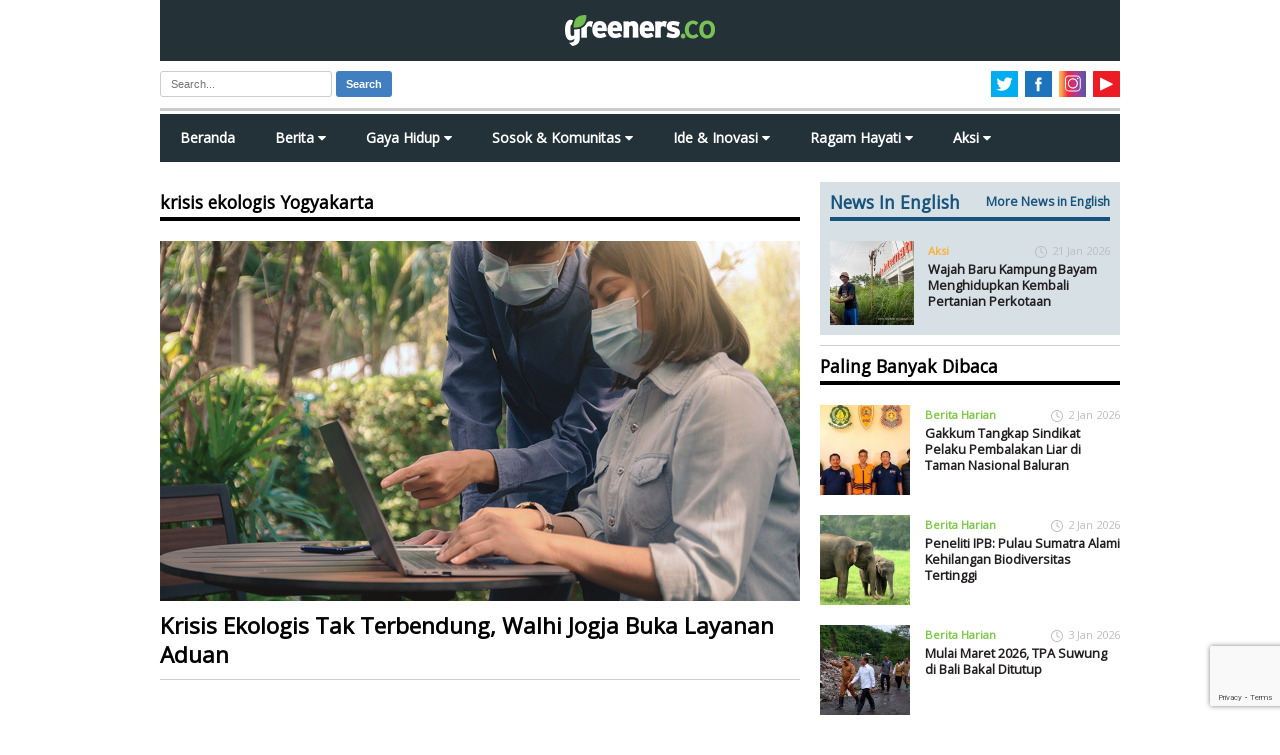

--- FILE ---
content_type: text/html; charset=UTF-8
request_url: https://www.greeners.co/tag/krisis-ekologis-yogyakarta/
body_size: 24674
content:
<!doctype html>
<html lang="en" class="no-js">
<head><style>img.lazy{min-height:1px}</style><link rel="preload" href="https://www.greeners.co/wp-content/plugins/w3-total-cache/pub/js/lazyload.min.js" as="script">
	<meta charset="utf-8" />
	
	<meta name="viewport" content="width=device-width, initial-scale=1">
	<meta content='137117149657524' property='fb:app_id'/>
	<link rel="preconnect" href="https://fonts.googleapis.com">
	<link rel="preconnect" href="https://fonts.gstatic.com" crossorigin>
	<link href="https://fonts.googleapis.com/css2?family=Mulish:ital,wght@0,600;0,700;1,400&display=swap" rel="stylesheet">
	<link href="https://fonts.googleapis.com/css?family=Open+Sans" rel="stylesheet">	
	<link rel="stylesheet" href="https://cdnjs.cloudflare.com/ajax/libs/font-awesome/4.7.0/css/font-awesome.min.css">
	<link rel="shortcut icon" href="https://www.greeners.co/wp-content/themes/greeners19/favicon.ico" type="image/x-icon"/>
	<link rel="stylesheet" href="https://www.greeners.co/wp-content/themes/greeners19/style.css">
	<script src="https://ajax.googleapis.com/ajax/libs/jquery/1.11.2/jquery.min.js"></script>
	<script src="https://www.greeners.co/wp-content/themes/greeners19/js/modernizr.js"></script>		
			<style type="text/css">
					.heateor_sss_button_instagram span.heateor_sss_svg,a.heateor_sss_instagram span.heateor_sss_svg{background:radial-gradient(circle at 30% 107%,#fdf497 0,#fdf497 5%,#fd5949 45%,#d6249f 60%,#285aeb 90%)}
											.heateor_sss_horizontal_sharing .heateor_sss_svg,.heateor_sss_standard_follow_icons_container .heateor_sss_svg{
							color: #fff;
						border-width: 0px;
			border-style: solid;
			border-color: transparent;
		}
					.heateor_sss_horizontal_sharing .heateorSssTCBackground{
				color:#666;
			}
					.heateor_sss_horizontal_sharing span.heateor_sss_svg:hover,.heateor_sss_standard_follow_icons_container span.heateor_sss_svg:hover{
						border-color: transparent;
		}
		.heateor_sss_vertical_sharing span.heateor_sss_svg,.heateor_sss_floating_follow_icons_container span.heateor_sss_svg{
							color: #fff;
						border-width: 0px;
			border-style: solid;
			border-color: transparent;
		}
				.heateor_sss_vertical_sharing .heateorSssTCBackground{
			color:#666;
		}
						.heateor_sss_vertical_sharing span.heateor_sss_svg:hover,.heateor_sss_floating_follow_icons_container span.heateor_sss_svg:hover{
						border-color: transparent;
		}
		@media screen and (max-width:783px) {.heateor_sss_vertical_sharing{display:none!important}}		</style>
		<meta name='robots' content='index, follow, max-image-preview:large, max-snippet:-1, max-video-preview:-1' />

	<!-- This site is optimized with the Yoast SEO plugin v20.10 - https://yoast.com/wordpress/plugins/seo/ -->
	<title>krisis ekologis Yogyakarta - Greeners.Co</title>
	<meta name="description" content="Page arsip untuk krisis ekologis Yogyakarta" />
	<link rel="canonical" href="https://www.greeners.co/tag/krisis-ekologis-yogyakarta/" />
	<meta property="og:locale" content="id_ID" />
	<meta property="og:type" content="article" />
	<meta property="og:title" content="krisis ekologis Yogyakarta - Greeners.Co" />
	<meta property="og:description" content="Page arsip untuk krisis ekologis Yogyakarta" />
	<meta property="og:url" content="https://www.greeners.co/tag/krisis-ekologis-yogyakarta/" />
	<meta property="og:site_name" content="Greeners.Co" />
	<meta property="og:image" content="https://www.greeners.co/wp-content/uploads/2016/08/og.jpg" />
	<meta property="og:image:width" content="1200" />
	<meta property="og:image:height" content="630" />
	<meta property="og:image:type" content="image/jpeg" />
	<meta name="twitter:card" content="summary_large_image" />
	<meta name="twitter:site" content="@greeners_id" />
	<script type="application/ld+json" class="yoast-schema-graph">{"@context":"https://schema.org","@graph":[{"@type":"CollectionPage","@id":"https://www.greeners.co/tag/krisis-ekologis-yogyakarta/","url":"https://www.greeners.co/tag/krisis-ekologis-yogyakarta/","name":"krisis ekologis Yogyakarta - Greeners.Co","isPartOf":{"@id":"https://www.greeners.co/#website"},"primaryImageOfPage":{"@id":"https://www.greeners.co/tag/krisis-ekologis-yogyakarta/#primaryimage"},"image":{"@id":"https://www.greeners.co/tag/krisis-ekologis-yogyakarta/#primaryimage"},"thumbnailUrl":"https://www.greeners.co/wp-content/uploads/2024/05/P2-22-05-2024.jpg","description":"Page arsip untuk krisis ekologis Yogyakarta","breadcrumb":{"@id":"https://www.greeners.co/tag/krisis-ekologis-yogyakarta/#breadcrumb"},"inLanguage":"id"},{"@type":"ImageObject","inLanguage":"id","@id":"https://www.greeners.co/tag/krisis-ekologis-yogyakarta/#primaryimage","url":"https://www.greeners.co/wp-content/uploads/2024/05/P2-22-05-2024.jpg","contentUrl":"https://www.greeners.co/wp-content/uploads/2024/05/P2-22-05-2024.jpg","width":640,"height":360,"caption":"Walhi Yogyakarta membuka layanan pengaduan mengenai persoalan lingkungan hidup akibat krisis ekologis. Foto: Freepik"},{"@type":"BreadcrumbList","@id":"https://www.greeners.co/tag/krisis-ekologis-yogyakarta/#breadcrumb","itemListElement":[{"@type":"ListItem","position":1,"name":"Home","item":"https://www.greeners.co/"},{"@type":"ListItem","position":2,"name":"krisis ekologis Yogyakarta"}]},{"@type":"WebSite","@id":"https://www.greeners.co/#website","url":"https://www.greeners.co/","name":"Greeners.Co","description":"Media Online Lingkungan Hidup Indonesia","publisher":{"@id":"https://www.greeners.co/#organization"},"potentialAction":[{"@type":"SearchAction","target":{"@type":"EntryPoint","urlTemplate":"https://www.greeners.co/?s={search_term_string}"},"query-input":"required name=search_term_string"}],"inLanguage":"id"},{"@type":"Organization","@id":"https://www.greeners.co/#organization","name":"Greeners.Co","url":"https://www.greeners.co/","logo":{"@type":"ImageObject","inLanguage":"id","@id":"https://www.greeners.co/#/schema/logo/image/","url":"https://www.greeners.co/wp-content/uploads/2016/06/10444785_801287459905639_3452576123732934080_n.jpg","contentUrl":"https://www.greeners.co/wp-content/uploads/2016/06/10444785_801287459905639_3452576123732934080_n.jpg","width":417,"height":417,"caption":"Greeners.Co"},"image":{"@id":"https://www.greeners.co/#/schema/logo/image/"},"sameAs":["https://www.facebook.com/GreenersMagazine","https://twitter.com/greeners_id","https://www.instagram.com/greeners.co/","https://www.youtube.com/channel/UC0XiDCFQRjMvtl4sEYry-1Q"]}]}</script>
	<!-- / Yoast SEO plugin. -->


<link rel="alternate" type="application/rss+xml" title="Greeners.Co &raquo; krisis ekologis Yogyakarta Umpan Tag" href="https://www.greeners.co/tag/krisis-ekologis-yogyakarta/feed/" />
		<!-- This site uses the Google Analytics by MonsterInsights plugin v8.18 - Using Analytics tracking - https://www.monsterinsights.com/ -->
							<script src="//www.googletagmanager.com/gtag/js?id=G-1P7EJ19HBC"  data-cfasync="false" data-wpfc-render="false" type="text/javascript" async></script>
			<script data-cfasync="false" data-wpfc-render="false" type="text/javascript">
				var mi_version = '8.18';
				var mi_track_user = true;
				var mi_no_track_reason = '';
				
								var disableStrs = [
										'ga-disable-G-1P7EJ19HBC',
									];

				/* Function to detect opted out users */
				function __gtagTrackerIsOptedOut() {
					for (var index = 0; index < disableStrs.length; index++) {
						if (document.cookie.indexOf(disableStrs[index] + '=true') > -1) {
							return true;
						}
					}

					return false;
				}

				/* Disable tracking if the opt-out cookie exists. */
				if (__gtagTrackerIsOptedOut()) {
					for (var index = 0; index < disableStrs.length; index++) {
						window[disableStrs[index]] = true;
					}
				}

				/* Opt-out function */
				function __gtagTrackerOptout() {
					for (var index = 0; index < disableStrs.length; index++) {
						document.cookie = disableStrs[index] + '=true; expires=Thu, 31 Dec 2099 23:59:59 UTC; path=/';
						window[disableStrs[index]] = true;
					}
				}

				if ('undefined' === typeof gaOptout) {
					function gaOptout() {
						__gtagTrackerOptout();
					}
				}
								window.dataLayer = window.dataLayer || [];

				window.MonsterInsightsDualTracker = {
					helpers: {},
					trackers: {},
				};
				if (mi_track_user) {
					function __gtagDataLayer() {
						dataLayer.push(arguments);
					}

					function __gtagTracker(type, name, parameters) {
						if (!parameters) {
							parameters = {};
						}

						if (parameters.send_to) {
							__gtagDataLayer.apply(null, arguments);
							return;
						}

						if (type === 'event') {
														parameters.send_to = monsterinsights_frontend.v4_id;
							var hookName = name;
							if (typeof parameters['event_category'] !== 'undefined') {
								hookName = parameters['event_category'] + ':' + name;
							}

							if (typeof MonsterInsightsDualTracker.trackers[hookName] !== 'undefined') {
								MonsterInsightsDualTracker.trackers[hookName](parameters);
							} else {
								__gtagDataLayer('event', name, parameters);
							}
							
						} else {
							__gtagDataLayer.apply(null, arguments);
						}
					}

					__gtagTracker('js', new Date());
					__gtagTracker('set', {
						'developer_id.dZGIzZG': true,
											});
										__gtagTracker('config', 'G-1P7EJ19HBC', {"forceSSL":"true","link_attribution":"true"} );
															window.gtag = __gtagTracker;										(function () {
						/* https://developers.google.com/analytics/devguides/collection/analyticsjs/ */
						/* ga and __gaTracker compatibility shim. */
						var noopfn = function () {
							return null;
						};
						var newtracker = function () {
							return new Tracker();
						};
						var Tracker = function () {
							return null;
						};
						var p = Tracker.prototype;
						p.get = noopfn;
						p.set = noopfn;
						p.send = function () {
							var args = Array.prototype.slice.call(arguments);
							args.unshift('send');
							__gaTracker.apply(null, args);
						};
						var __gaTracker = function () {
							var len = arguments.length;
							if (len === 0) {
								return;
							}
							var f = arguments[len - 1];
							if (typeof f !== 'object' || f === null || typeof f.hitCallback !== 'function') {
								if ('send' === arguments[0]) {
									var hitConverted, hitObject = false, action;
									if ('event' === arguments[1]) {
										if ('undefined' !== typeof arguments[3]) {
											hitObject = {
												'eventAction': arguments[3],
												'eventCategory': arguments[2],
												'eventLabel': arguments[4],
												'value': arguments[5] ? arguments[5] : 1,
											}
										}
									}
									if ('pageview' === arguments[1]) {
										if ('undefined' !== typeof arguments[2]) {
											hitObject = {
												'eventAction': 'page_view',
												'page_path': arguments[2],
											}
										}
									}
									if (typeof arguments[2] === 'object') {
										hitObject = arguments[2];
									}
									if (typeof arguments[5] === 'object') {
										Object.assign(hitObject, arguments[5]);
									}
									if ('undefined' !== typeof arguments[1].hitType) {
										hitObject = arguments[1];
										if ('pageview' === hitObject.hitType) {
											hitObject.eventAction = 'page_view';
										}
									}
									if (hitObject) {
										action = 'timing' === arguments[1].hitType ? 'timing_complete' : hitObject.eventAction;
										hitConverted = mapArgs(hitObject);
										__gtagTracker('event', action, hitConverted);
									}
								}
								return;
							}

							function mapArgs(args) {
								var arg, hit = {};
								var gaMap = {
									'eventCategory': 'event_category',
									'eventAction': 'event_action',
									'eventLabel': 'event_label',
									'eventValue': 'event_value',
									'nonInteraction': 'non_interaction',
									'timingCategory': 'event_category',
									'timingVar': 'name',
									'timingValue': 'value',
									'timingLabel': 'event_label',
									'page': 'page_path',
									'location': 'page_location',
									'title': 'page_title',
								};
								for (arg in args) {
																		if (!(!args.hasOwnProperty(arg) || !gaMap.hasOwnProperty(arg))) {
										hit[gaMap[arg]] = args[arg];
									} else {
										hit[arg] = args[arg];
									}
								}
								return hit;
							}

							try {
								f.hitCallback();
							} catch (ex) {
							}
						};
						__gaTracker.create = newtracker;
						__gaTracker.getByName = newtracker;
						__gaTracker.getAll = function () {
							return [];
						};
						__gaTracker.remove = noopfn;
						__gaTracker.loaded = true;
						window['__gaTracker'] = __gaTracker;
					})();
									} else {
										console.log("");
					(function () {
						function __gtagTracker() {
							return null;
						}

						window['__gtagTracker'] = __gtagTracker;
						window['gtag'] = __gtagTracker;
					})();
									}
			</script>
				<!-- / Google Analytics by MonsterInsights -->
		<link rel='stylesheet' id='sbi_styles-css' href='https://www.greeners.co/wp-content/plugins/instagram-feed/css/sbi-styles.min.css?ver=6.1.6' type='text/css' media='all' />
<link rel='stylesheet' id='wp-block-library-css' href='https://www.greeners.co/wp-includes/css/dist/block-library/style.min.css?ver=5aa93afb2653c7feea315ba367b954b6' type='text/css' media='all' />
<style id='classic-theme-styles-inline-css' type='text/css'>
/*! This file is auto-generated */
.wp-block-button__link{color:#fff;background-color:#32373c;border-radius:9999px;box-shadow:none;text-decoration:none;padding:calc(.667em + 2px) calc(1.333em + 2px);font-size:1.125em}.wp-block-file__button{background:#32373c;color:#fff;text-decoration:none}
</style>
<style id='global-styles-inline-css' type='text/css'>
body{--wp--preset--color--black: #000000;--wp--preset--color--cyan-bluish-gray: #abb8c3;--wp--preset--color--white: #ffffff;--wp--preset--color--pale-pink: #f78da7;--wp--preset--color--vivid-red: #cf2e2e;--wp--preset--color--luminous-vivid-orange: #ff6900;--wp--preset--color--luminous-vivid-amber: #fcb900;--wp--preset--color--light-green-cyan: #7bdcb5;--wp--preset--color--vivid-green-cyan: #00d084;--wp--preset--color--pale-cyan-blue: #8ed1fc;--wp--preset--color--vivid-cyan-blue: #0693e3;--wp--preset--color--vivid-purple: #9b51e0;--wp--preset--gradient--vivid-cyan-blue-to-vivid-purple: linear-gradient(135deg,rgba(6,147,227,1) 0%,rgb(155,81,224) 100%);--wp--preset--gradient--light-green-cyan-to-vivid-green-cyan: linear-gradient(135deg,rgb(122,220,180) 0%,rgb(0,208,130) 100%);--wp--preset--gradient--luminous-vivid-amber-to-luminous-vivid-orange: linear-gradient(135deg,rgba(252,185,0,1) 0%,rgba(255,105,0,1) 100%);--wp--preset--gradient--luminous-vivid-orange-to-vivid-red: linear-gradient(135deg,rgba(255,105,0,1) 0%,rgb(207,46,46) 100%);--wp--preset--gradient--very-light-gray-to-cyan-bluish-gray: linear-gradient(135deg,rgb(238,238,238) 0%,rgb(169,184,195) 100%);--wp--preset--gradient--cool-to-warm-spectrum: linear-gradient(135deg,rgb(74,234,220) 0%,rgb(151,120,209) 20%,rgb(207,42,186) 40%,rgb(238,44,130) 60%,rgb(251,105,98) 80%,rgb(254,248,76) 100%);--wp--preset--gradient--blush-light-purple: linear-gradient(135deg,rgb(255,206,236) 0%,rgb(152,150,240) 100%);--wp--preset--gradient--blush-bordeaux: linear-gradient(135deg,rgb(254,205,165) 0%,rgb(254,45,45) 50%,rgb(107,0,62) 100%);--wp--preset--gradient--luminous-dusk: linear-gradient(135deg,rgb(255,203,112) 0%,rgb(199,81,192) 50%,rgb(65,88,208) 100%);--wp--preset--gradient--pale-ocean: linear-gradient(135deg,rgb(255,245,203) 0%,rgb(182,227,212) 50%,rgb(51,167,181) 100%);--wp--preset--gradient--electric-grass: linear-gradient(135deg,rgb(202,248,128) 0%,rgb(113,206,126) 100%);--wp--preset--gradient--midnight: linear-gradient(135deg,rgb(2,3,129) 0%,rgb(40,116,252) 100%);--wp--preset--font-size--small: 13px;--wp--preset--font-size--medium: 20px;--wp--preset--font-size--large: 36px;--wp--preset--font-size--x-large: 42px;--wp--preset--spacing--20: 0.44rem;--wp--preset--spacing--30: 0.67rem;--wp--preset--spacing--40: 1rem;--wp--preset--spacing--50: 1.5rem;--wp--preset--spacing--60: 2.25rem;--wp--preset--spacing--70: 3.38rem;--wp--preset--spacing--80: 5.06rem;--wp--preset--shadow--natural: 6px 6px 9px rgba(0, 0, 0, 0.2);--wp--preset--shadow--deep: 12px 12px 50px rgba(0, 0, 0, 0.4);--wp--preset--shadow--sharp: 6px 6px 0px rgba(0, 0, 0, 0.2);--wp--preset--shadow--outlined: 6px 6px 0px -3px rgba(255, 255, 255, 1), 6px 6px rgba(0, 0, 0, 1);--wp--preset--shadow--crisp: 6px 6px 0px rgba(0, 0, 0, 1);}:where(.is-layout-flex){gap: 0.5em;}:where(.is-layout-grid){gap: 0.5em;}body .is-layout-flow > .alignleft{float: left;margin-inline-start: 0;margin-inline-end: 2em;}body .is-layout-flow > .alignright{float: right;margin-inline-start: 2em;margin-inline-end: 0;}body .is-layout-flow > .aligncenter{margin-left: auto !important;margin-right: auto !important;}body .is-layout-constrained > .alignleft{float: left;margin-inline-start: 0;margin-inline-end: 2em;}body .is-layout-constrained > .alignright{float: right;margin-inline-start: 2em;margin-inline-end: 0;}body .is-layout-constrained > .aligncenter{margin-left: auto !important;margin-right: auto !important;}body .is-layout-constrained > :where(:not(.alignleft):not(.alignright):not(.alignfull)){max-width: var(--wp--style--global--content-size);margin-left: auto !important;margin-right: auto !important;}body .is-layout-constrained > .alignwide{max-width: var(--wp--style--global--wide-size);}body .is-layout-flex{display: flex;}body .is-layout-flex{flex-wrap: wrap;align-items: center;}body .is-layout-flex > *{margin: 0;}body .is-layout-grid{display: grid;}body .is-layout-grid > *{margin: 0;}:where(.wp-block-columns.is-layout-flex){gap: 2em;}:where(.wp-block-columns.is-layout-grid){gap: 2em;}:where(.wp-block-post-template.is-layout-flex){gap: 1.25em;}:where(.wp-block-post-template.is-layout-grid){gap: 1.25em;}.has-black-color{color: var(--wp--preset--color--black) !important;}.has-cyan-bluish-gray-color{color: var(--wp--preset--color--cyan-bluish-gray) !important;}.has-white-color{color: var(--wp--preset--color--white) !important;}.has-pale-pink-color{color: var(--wp--preset--color--pale-pink) !important;}.has-vivid-red-color{color: var(--wp--preset--color--vivid-red) !important;}.has-luminous-vivid-orange-color{color: var(--wp--preset--color--luminous-vivid-orange) !important;}.has-luminous-vivid-amber-color{color: var(--wp--preset--color--luminous-vivid-amber) !important;}.has-light-green-cyan-color{color: var(--wp--preset--color--light-green-cyan) !important;}.has-vivid-green-cyan-color{color: var(--wp--preset--color--vivid-green-cyan) !important;}.has-pale-cyan-blue-color{color: var(--wp--preset--color--pale-cyan-blue) !important;}.has-vivid-cyan-blue-color{color: var(--wp--preset--color--vivid-cyan-blue) !important;}.has-vivid-purple-color{color: var(--wp--preset--color--vivid-purple) !important;}.has-black-background-color{background-color: var(--wp--preset--color--black) !important;}.has-cyan-bluish-gray-background-color{background-color: var(--wp--preset--color--cyan-bluish-gray) !important;}.has-white-background-color{background-color: var(--wp--preset--color--white) !important;}.has-pale-pink-background-color{background-color: var(--wp--preset--color--pale-pink) !important;}.has-vivid-red-background-color{background-color: var(--wp--preset--color--vivid-red) !important;}.has-luminous-vivid-orange-background-color{background-color: var(--wp--preset--color--luminous-vivid-orange) !important;}.has-luminous-vivid-amber-background-color{background-color: var(--wp--preset--color--luminous-vivid-amber) !important;}.has-light-green-cyan-background-color{background-color: var(--wp--preset--color--light-green-cyan) !important;}.has-vivid-green-cyan-background-color{background-color: var(--wp--preset--color--vivid-green-cyan) !important;}.has-pale-cyan-blue-background-color{background-color: var(--wp--preset--color--pale-cyan-blue) !important;}.has-vivid-cyan-blue-background-color{background-color: var(--wp--preset--color--vivid-cyan-blue) !important;}.has-vivid-purple-background-color{background-color: var(--wp--preset--color--vivid-purple) !important;}.has-black-border-color{border-color: var(--wp--preset--color--black) !important;}.has-cyan-bluish-gray-border-color{border-color: var(--wp--preset--color--cyan-bluish-gray) !important;}.has-white-border-color{border-color: var(--wp--preset--color--white) !important;}.has-pale-pink-border-color{border-color: var(--wp--preset--color--pale-pink) !important;}.has-vivid-red-border-color{border-color: var(--wp--preset--color--vivid-red) !important;}.has-luminous-vivid-orange-border-color{border-color: var(--wp--preset--color--luminous-vivid-orange) !important;}.has-luminous-vivid-amber-border-color{border-color: var(--wp--preset--color--luminous-vivid-amber) !important;}.has-light-green-cyan-border-color{border-color: var(--wp--preset--color--light-green-cyan) !important;}.has-vivid-green-cyan-border-color{border-color: var(--wp--preset--color--vivid-green-cyan) !important;}.has-pale-cyan-blue-border-color{border-color: var(--wp--preset--color--pale-cyan-blue) !important;}.has-vivid-cyan-blue-border-color{border-color: var(--wp--preset--color--vivid-cyan-blue) !important;}.has-vivid-purple-border-color{border-color: var(--wp--preset--color--vivid-purple) !important;}.has-vivid-cyan-blue-to-vivid-purple-gradient-background{background: var(--wp--preset--gradient--vivid-cyan-blue-to-vivid-purple) !important;}.has-light-green-cyan-to-vivid-green-cyan-gradient-background{background: var(--wp--preset--gradient--light-green-cyan-to-vivid-green-cyan) !important;}.has-luminous-vivid-amber-to-luminous-vivid-orange-gradient-background{background: var(--wp--preset--gradient--luminous-vivid-amber-to-luminous-vivid-orange) !important;}.has-luminous-vivid-orange-to-vivid-red-gradient-background{background: var(--wp--preset--gradient--luminous-vivid-orange-to-vivid-red) !important;}.has-very-light-gray-to-cyan-bluish-gray-gradient-background{background: var(--wp--preset--gradient--very-light-gray-to-cyan-bluish-gray) !important;}.has-cool-to-warm-spectrum-gradient-background{background: var(--wp--preset--gradient--cool-to-warm-spectrum) !important;}.has-blush-light-purple-gradient-background{background: var(--wp--preset--gradient--blush-light-purple) !important;}.has-blush-bordeaux-gradient-background{background: var(--wp--preset--gradient--blush-bordeaux) !important;}.has-luminous-dusk-gradient-background{background: var(--wp--preset--gradient--luminous-dusk) !important;}.has-pale-ocean-gradient-background{background: var(--wp--preset--gradient--pale-ocean) !important;}.has-electric-grass-gradient-background{background: var(--wp--preset--gradient--electric-grass) !important;}.has-midnight-gradient-background{background: var(--wp--preset--gradient--midnight) !important;}.has-small-font-size{font-size: var(--wp--preset--font-size--small) !important;}.has-medium-font-size{font-size: var(--wp--preset--font-size--medium) !important;}.has-large-font-size{font-size: var(--wp--preset--font-size--large) !important;}.has-x-large-font-size{font-size: var(--wp--preset--font-size--x-large) !important;}
.wp-block-navigation a:where(:not(.wp-element-button)){color: inherit;}
:where(.wp-block-post-template.is-layout-flex){gap: 1.25em;}:where(.wp-block-post-template.is-layout-grid){gap: 1.25em;}
:where(.wp-block-columns.is-layout-flex){gap: 2em;}:where(.wp-block-columns.is-layout-grid){gap: 2em;}
.wp-block-pullquote{font-size: 1.5em;line-height: 1.6;}
</style>
<link rel='stylesheet' id='contact-form-7-css' href='https://www.greeners.co/wp-content/plugins/contact-form-7/includes/css/styles.css?ver=5.7.7' type='text/css' media='all' />
<link rel='stylesheet' id='ppress-frontend-css' href='https://www.greeners.co/wp-content/plugins/wp-user-avatar/assets/css/frontend.min.css?ver=4.11.0' type='text/css' media='all' />
<link rel='stylesheet' id='ppress-flatpickr-css' href='https://www.greeners.co/wp-content/plugins/wp-user-avatar/assets/flatpickr/flatpickr.min.css?ver=4.11.0' type='text/css' media='all' />
<link rel='stylesheet' id='ppress-select2-css' href='https://www.greeners.co/wp-content/plugins/wp-user-avatar/assets/select2/select2.min.css?ver=5aa93afb2653c7feea315ba367b954b6' type='text/css' media='all' />
<link rel='stylesheet' id='wp-pagenavi-css' href='https://www.greeners.co/wp-content/plugins/wp-pagenavi/pagenavi-css.css?ver=2.70' type='text/css' media='all' />
<link rel='stylesheet' id='heateor_sss_frontend_css-css' href='https://www.greeners.co/wp-content/plugins/sassy-social-share/public/css/sassy-social-share-public.css?ver=3.3.52' type='text/css' media='all' />
<script type='text/javascript' src='https://www.greeners.co/wp-content/plugins/google-analytics-for-wordpress/assets/js/frontend-gtag.min.js?ver=8.18' id='monsterinsights-frontend-script-js'></script>
<script data-cfasync="false" data-wpfc-render="false" type="text/javascript" id='monsterinsights-frontend-script-js-extra'>/* <![CDATA[ */
var monsterinsights_frontend = {"js_events_tracking":"true","download_extensions":"doc,pdf,ppt,zip,xls,docx,pptx,xlsx","inbound_paths":"[{\"path\":\"\\\/go\\\/\",\"label\":\"affiliate\"},{\"path\":\"\\\/recommend\\\/\",\"label\":\"affiliate\"}]","home_url":"https:\/\/www.greeners.co","hash_tracking":"false","v4_id":"G-1P7EJ19HBC"};/* ]]> */
</script>
<script type='text/javascript' src='https://www.greeners.co/wp-includes/js/jquery/jquery.min.js?ver=3.7.0' id='jquery-core-js'></script>
<script type='text/javascript' src='https://www.greeners.co/wp-includes/js/jquery/jquery-migrate.min.js?ver=3.4.1' id='jquery-migrate-js'></script>
<script type='text/javascript' src='https://www.greeners.co/wp-content/plugins/wp-user-avatar/assets/flatpickr/flatpickr.min.js?ver=4.11.0' id='ppress-flatpickr-js'></script>
<script type='text/javascript' src='https://www.greeners.co/wp-content/plugins/wp-user-avatar/assets/select2/select2.min.js?ver=4.11.0' id='ppress-select2-js'></script>
<script id="heateor_sss_sharing_js-js-before" type="text/javascript">
function heateorSssLoadEvent(e) {var t=window.onload;if (typeof window.onload!="function") {window.onload=e}else{window.onload=function() {t();e()}}};	var heateorSssSharingAjaxUrl = 'https://www.greeners.co/wp-admin/admin-ajax.php', heateorSssCloseIconPath = 'https://www.greeners.co/wp-content/plugins/sassy-social-share/public/../images/close.png', heateorSssPluginIconPath = 'https://www.greeners.co/wp-content/plugins/sassy-social-share/public/../images/logo.png', heateorSssHorizontalSharingCountEnable = 0, heateorSssVerticalSharingCountEnable = 0, heateorSssSharingOffset = -10; var heateorSssMobileStickySharingEnabled = 0;var heateorSssCopyLinkMessage = "Link copied.";var heateorSssUrlCountFetched = [], heateorSssSharesText = 'Shares', heateorSssShareText = 'Share';function heateorSssPopup(e) {window.open(e,"popUpWindow","height=400,width=600,left=400,top=100,resizable,scrollbars,toolbar=0,personalbar=0,menubar=no,location=no,directories=no,status")}
</script>
<script type='text/javascript' src='https://www.greeners.co/wp-content/plugins/sassy-social-share/public/js/sassy-social-share-public.js?ver=3.3.52' id='heateor_sss_sharing_js-js'></script>
<link rel="https://api.w.org/" href="https://www.greeners.co/wp-json/" /><link rel="alternate" type="application/json" href="https://www.greeners.co/wp-json/wp/v2/tags/18402" />	<!--[if lt IE 9]>
		<script src="https://html5shim.googlecode.com/svn/trunk/html5.js"></script>
	<![endif]-->
	<!--[if lt IE 9]>
		<script src="https://css3-mediaqueries-js.googlecode.com/svn/trunk/css3-mediaqueries.js"></script>
	<![endif]-->
</head>
<body data-rsssl=1>
<script>
  window.fbAsyncInit = function() {
    FB.init({
      appId      : '137117149657524',
      xfbml      : true,
      version    : 'v2.12'
    });
    FB.AppEvents.logPageView();
  };

  (function(d, s, id){
     var js, fjs = d.getElementsByTagName(s)[0];
     if (d.getElementById(id)) {return;}
     js = d.createElement(s); js.id = id;
     js.src = "https://connect.facebook.net/en_US/sdk.js";
     fjs.parentNode.insertBefore(js, fjs);
   }(document, 'script', 'facebook-jssdk'));
</script>
<div id="main-wrapper">
<div id="wrapper">
	<header id="main-header" >		
		<div class="logo-wrap">
			<a href="https://www.greeners.co"><img class="lazy" id="main-logo" alt="Greeners.co" src="data:image/svg+xml,%3Csvg%20xmlns='http://www.w3.org/2000/svg'%20viewBox='0%200%201%201'%3E%3C/svg%3E" data-src="https://www.greeners.co/wp-content/themes/greeners19/images/greeners-logo.png" /></a>
			<div class="container menu-mobile" onclick="myFunction(this)">
			  <div class="bar1"></div>
			  <div class="bar2"></div>
			  <div class="bar3"></div>
			</div>
		</div>		
		<div class="header-tools">			
			<div class="search-form">				
				<form class="form-wrapper cf" action="https://www.greeners.co" method="get">
	
	<input type="text" value="" name="s" id="s" placeholder="Search..." required>	
	<button type="submit">Search</button>
</form>			</div>
			<ul class="social-tools-atas">
				<li><a href="https://www.youtube.com/channel/UC0XiDCFQRjMvtl4sEYry-1Q" class="youtube" target="_blank"><img class="lazy" src="data:image/svg+xml,%3Csvg%20xmlns='http://www.w3.org/2000/svg'%20viewBox='0%200%201%201'%3E%3C/svg%3E" data-src="https://www.greeners.co/wp-content/themes/greeners19/images/youtube.svg" alt="youtube" /></a></li>				
				<li><a href="http://instagram.com/greeners.co" class="instagram" target="_blank"><img class="lazy" src="data:image/svg+xml,%3Csvg%20xmlns='http://www.w3.org/2000/svg'%20viewBox='0%200%201%201'%3E%3C/svg%3E" data-src="https://www.greeners.co/wp-content/themes/greeners19/images/instagram.svg" alt="instagram" /></a></li>
				<li><a href="https://www.facebook.com/GreenersMagazine" class="facebook" target="_blank"><img class="lazy" src="data:image/svg+xml,%3Csvg%20xmlns='http://www.w3.org/2000/svg'%20viewBox='0%200%201%201'%3E%3C/svg%3E" data-src="https://www.greeners.co/wp-content/themes/greeners19/images/facebook.svg" alt="facebook" /></a></li>
				<li><a href="https://twitter.com/Greeners_ID" class="twitter" target="_blank"><img class="lazy" src="data:image/svg+xml,%3Csvg%20xmlns='http://www.w3.org/2000/svg'%20viewBox='0%200%201%201'%3E%3C/svg%3E" data-src="https://www.greeners.co/wp-content/themes/greeners19/images/twitter.svg" alt="twitter" /></a></li>					
			</ul>
		</div>		
		<ul class="cd-accordion-menu animated">
			<li><a href="https://www.greeners.co">Home</a></li>
			<li class="has-children">
				<input type="checkbox" name ="group-1" id="group-1">
				<label for="group-1">Berita</label>
				<ul>
					<li><a href="https://www.greeners.co/berita/category/berita-harian/">Berita Harian</a></li>
					<li><a href="https://www.greeners.co/berita/category/editorial/">Editorial</a></li>
					<li><a href="https://www.greeners.co/english/">News In English</a></li>
				</ul>
			</li>
			<li class="has-children">
				<input type="checkbox" name ="group-2" id="group-2">
				<label for="group-2">Gaya Hidup</label>
				<ul>
					<li><a href="https://www.greeners.co/gaya-hidup/category/famous-opinion/">Famous Opinion</a></li>
					<li><a href="https://www.greeners.co/gaya-hidup/category/mode/">Mode</a></li>
					<li><a href="https://www.greeners.co/gaya-hidup/category/sehat/">Sehat</a></li>
					<li><a href="https://www.greeners.co/gaya-hidup/category/ulasan/">Ulasan</a></li>
					<li><a href="https://www.greeners.co/gaya-hidup/category/tips/">Tips</a></li>
					<li><a href="https://www.greeners.co/komenkamu/">Komen Kamu</a></li>
				</ul>
			</li>
			<li class="has-children">
				<input type="checkbox" name ="group-3" id="group-3">
				<label for="group-3">Sosok & Komunitas</label>
				<ul>
					<li><a href="https://www.greeners.co/sosok-komunitas/category/sosok/">Sosok</a></li>
					<li><a href="https://www.greeners.co/sosok-komunitas/category/komunitas/">Komunitas</a></li>					
				</ul>
			</li>
			<li><a href="https://www.greeners.co/ide-inovasi/">Ide & Inovasi</a></li>		
			<li class="has-children">
				<input type="checkbox" name ="group-5" id="group-5">
				<label for="group-5">Ragam Hayati</label>			
				<ul>
					<li><a href="https://www.greeners.co/flora-fauna/category/flora/">Flora</a></li>
					<li><a href="https://www.greeners.co/flora-fauna/category/fauna/">Fauna</a></li>
					<li><a href="https://www.greeners.co/flora-fauna/category/fungi/">Fungi</a></li>
				</ul>			
			</li>		
			<li><a href="https://www.greeners.co/aksi/">Aksi</a></li>
			<li><a href="https://www.greeners.co/about/">About Us</a></li>
		</ul> <!-- cd-accordion-menu -->		
		<!-- main-navigation -->
		<div class="navbar show-web">
		  <a class="beranda" href="https://www.greeners.co">Beranda</a>
		  <div class="dropdown">
			<a href="https://www.greeners.co/berita/" class="dropbtn">Berita
			  <i class="fa fa-caret-down"></i>
			</a>
			<div class="dropdown-content">
				<div class="submenu-wrap sub-menu-berita">				  
					<div class="column">
					  <a href="https://www.greeners.co/berita/category/berita-harian/">Berita Harian</a>
					  <a href="https://www.greeners.co/berita/category/editorial/">Editorial</a>
					  <a href="https://www.greeners.co/english/">News in English</a>
					</div>					
					<div class="list-wrapper">
																									
							<article class="post-48018 grn_aksi type-grn_aksi status-publish has-post-thumbnail hentry tag-kampung-bayam tag-kampung-susun-bayam tag-pertanian-kampung-bayam tag-pertanian-perkotaan tag-urban-farming" >
								<a href="https://www.greeners.co/aksi/wajah-baru-kampung-bayam-menghidupkan-kembali-pertanian-perkotaan/" title="Wajah Baru Kampung Bayam Menghidupkan Kembali Pertanian Perkotaan" ><img width="130" height="85" src="data:image/svg+xml,%3Csvg%20xmlns='http://www.w3.org/2000/svg'%20viewBox='0%200%20130%2085'%3E%3C/svg%3E" data-src="https://www.greeners.co/wp-content/uploads/2026/01/1-2026-01-21T160855.944-130x85.jpg" class="attachment-archive size-archive wp-post-image lazy" alt="Wajah baru Kampung Bayam menghidupkan kembali pertanian perkotaan. Foto: Dini Jembar Wardani" decoding="async" data-srcset="https://www.greeners.co/wp-content/uploads/2026/01/1-2026-01-21T160855.944-130x85.jpg 130w, https://www.greeners.co/wp-content/uploads/2026/01/1-2026-01-21T160855.944-300x198.jpg 300w" data-sizes="(max-width: 130px) 100vw, 130px" /></a>
								<div class="category-time-container">
									<div class="category-entry">		<a href="https://www.greeners.co/aksi/" class="grn-aksi">
	Aksi</a>
	</div>									
								</div>
								<div class="title"><a href="https://www.greeners.co/aksi/wajah-baru-kampung-bayam-menghidupkan-kembali-pertanian-perkotaan/" title="Wajah Baru Kampung Bayam Menghidupkan Kembali Pertanian Perkotaan" >Wajah Baru Kampung Bayam Menghidupkan Kembali Pertanian Perkotaan</a></div>
							</article>
																			
							<article class="post-48014 grn_ide_inovasi type-grn_ide_inovasi status-publish has-post-thumbnail hentry tag-daur-ulang-plastik tag-eco-c-cube tag-ekonomi-sirkular grn_ide_inovasi_category-inovasi" >
								<a href="https://www.greeners.co/ide-inovasi/eco-c-cube-blok-konstruksi-dari-sampah-jaring-ikan-dan-plastik-multilayer/" title="Eco-C CUBE, Blok Konstruksi dari Sampah Jaring Ikan dan Plastik Multilayer" ><img width="130" height="85" src="data:image/svg+xml,%3Csvg%20xmlns='http://www.w3.org/2000/svg'%20viewBox='0%200%20130%2085'%3E%3C/svg%3E" data-src="https://www.greeners.co/wp-content/uploads/2026/01/1-2026-01-19T134436.135-130x85.jpg" class="attachment-archive size-archive wp-post-image lazy" alt="Eco-C CUBE. Foto: Yanko Design" decoding="async" data-srcset="https://www.greeners.co/wp-content/uploads/2026/01/1-2026-01-19T134436.135-130x85.jpg 130w, https://www.greeners.co/wp-content/uploads/2026/01/1-2026-01-19T134436.135-300x198.jpg 300w" data-sizes="(max-width: 130px) 100vw, 130px" /></a>
								<div class="category-time-container">
									<div class="category-entry">			<a href="https://www.greeners.co/ide-inovasi/category/inovasi/" class="grn-inovasi">
			Inovasi		</a>
	</div>									
								</div>
								<div class="title"><a href="https://www.greeners.co/ide-inovasi/eco-c-cube-blok-konstruksi-dari-sampah-jaring-ikan-dan-plastik-multilayer/" title="Eco-C CUBE, Blok Konstruksi dari Sampah Jaring Ikan dan Plastik Multilayer" >Eco-C CUBE, Blok Konstruksi dari Sampah Jaring Ikan dan Plastik Multilayer</a></div>
							</article>
																			
							<article class="post-48015 grn_berita type-grn_berita status-publish has-post-thumbnail hentry tag-gugatan-lingkungan tag-kerusakan-ekologis tag-klh tag-penegakan-hukum-lingkungan grn_berita_category-berita-harian" >
								<a href="https://www.greeners.co/berita/klh-gugat-enam-perusahaan-diduga-perusak-lingkungan-di-sumatra-utara/" title="KLH Gugat Enam Perusahaan Diduga Perusak Lingkungan di Sumatra Utara" ><img width="130" height="85" src="data:image/svg+xml,%3Csvg%20xmlns='http://www.w3.org/2000/svg'%20viewBox='0%200%20130%2085'%3E%3C/svg%3E" data-src="https://www.greeners.co/wp-content/uploads/2026/01/1-2026-01-19T133851.827-130x85.jpg" class="attachment-archive size-archive wp-post-image lazy" alt="KLH/BPLH menggugat enam perusahaan diduga merusak lingkungan Sumatra Utara dengan nilai gugatan Rp4,84 triliun. Foto: KLH/BPLH" decoding="async" data-srcset="https://www.greeners.co/wp-content/uploads/2026/01/1-2026-01-19T133851.827-130x85.jpg 130w, https://www.greeners.co/wp-content/uploads/2026/01/1-2026-01-19T133851.827-300x198.jpg 300w" data-sizes="(max-width: 130px) 100vw, 130px" /></a>
								<div class="category-time-container">
									<div class="category-entry">			<a href="https://www.greeners.co/berita/category/berita-harian/" class="grn-berita">
			Berita Harian		</a>
	</div>									
								</div>
								<div class="title"><a href="https://www.greeners.co/berita/klh-gugat-enam-perusahaan-diduga-perusak-lingkungan-di-sumatra-utara/" title="KLH Gugat Enam Perusahaan Diduga Perusak Lingkungan di Sumatra Utara" >KLH Gugat Enam Perusahaan Diduga Perusak Lingkungan di Sumatra Utara</a></div>
							</article>
																			
							<article class="post-48013 grn_aksi type-grn_aksi status-publish has-post-thumbnail hentry tag-banjir-jakarta tag-penanganan-sampah tag-sampah-dampak-banjir tag-sampah-jakarta" >
								<a href="https://www.greeners.co/aksi/1-790-pasukan-orange-dki-disiagakan-untuk-tangani-sampah-dampak-banjir/" title="1.790 Pasukan Orange DKI Disiagakan untuk Tangani Sampah Dampak Banjir" ><img width="130" height="85" src="data:image/svg+xml,%3Csvg%20xmlns='http://www.w3.org/2000/svg'%20viewBox='0%200%20130%2085'%3E%3C/svg%3E" data-src="https://www.greeners.co/wp-content/uploads/2026/01/1-2026-01-19T132856.802-130x85.jpg" class="attachment-archive size-archive wp-post-image lazy" alt="1.790 pasukan orange DKI disiagakan untuk tangani sampah dampak banjir. Foto: DLH DKI" decoding="async" data-srcset="https://www.greeners.co/wp-content/uploads/2026/01/1-2026-01-19T132856.802-130x85.jpg 130w, https://www.greeners.co/wp-content/uploads/2026/01/1-2026-01-19T132856.802-300x198.jpg 300w" data-sizes="(max-width: 130px) 100vw, 130px" /></a>
								<div class="category-time-container">
									<div class="category-entry">		<a href="https://www.greeners.co/aksi/" class="grn-aksi">
	Aksi</a>
	</div>									
								</div>
								<div class="title"><a href="https://www.greeners.co/aksi/1-790-pasukan-orange-dki-disiagakan-untuk-tangani-sampah-dampak-banjir/" title="1.790 Pasukan Orange DKI Disiagakan untuk Tangani Sampah Dampak Banjir" >1.790 Pasukan Orange DKI Disiagakan untuk Tangani Sampah Dampak Banjir</a></div>
							</article>
																			
							<article class="post-48010 grn_gaya_hidup type-grn_gaya_hidup status-publish has-post-thumbnail hentry tag-makanan-kukus tag-nutrisi-dan-gizi tag-pangan-lokal tag-pola-makan-sehat grn_gaya_hidup_category-pangan" >
								<a href="https://www.greeners.co/gaya-hidup/tren-kukusan-makin-populer-amankah-dikonsumsi-setiap-hari/" title="Tren Kukusan Makin Populer, Amankah Dikonsumsi Setiap Hari?" ><img width="130" height="85" src="data:image/svg+xml,%3Csvg%20xmlns='http://www.w3.org/2000/svg'%20viewBox='0%200%20130%2085'%3E%3C/svg%3E" data-src="https://www.greeners.co/wp-content/uploads/2026/01/1-2026-01-19T123518.178-130x85.jpg" class="attachment-archive size-archive wp-post-image lazy" alt="Ilustrasi kukusan. Foto: Freepik" decoding="async" data-srcset="https://www.greeners.co/wp-content/uploads/2026/01/1-2026-01-19T123518.178-130x85.jpg 130w, https://www.greeners.co/wp-content/uploads/2026/01/1-2026-01-19T123518.178-300x198.jpg 300w" data-sizes="(max-width: 130px) 100vw, 130px" /></a>
								<div class="category-time-container">
									<div class="category-entry">			<a href="https://www.greeners.co/gaya-hidup/category/pangan/" class="grn-gaya">
			Pangan		</a>
	</div>									
								</div>
								<div class="title"><a href="https://www.greeners.co/gaya-hidup/tren-kukusan-makin-populer-amankah-dikonsumsi-setiap-hari/" title="Tren Kukusan Makin Populer, Amankah Dikonsumsi Setiap Hari?" >Tren Kukusan Makin Populer, Amankah Dikonsumsi Setiap Hari?</a></div>
							</article>
										
											</div>				  
				</div>
			</div>
		  </div>
		  <div class="dropdown">
			<a href="https://www.greeners.co/gaya-hidup/" class="dropbtn gaya-hidup">Gaya Hidup
			  <i class="fa fa-caret-down"></i>
			</a>
			<div class="dropdown-content">
				<div class="submenu-wrap submenu-gaya">				 
					<div class="column">			
					  <a href="https://www.greeners.co/gaya-hidup/category/famous-opinion/">Famous Opinion</a>
					  <a href="https://www.greeners.co/gaya-hidup/category/mode/">Mode</a>
					  <a href="https://www.greeners.co/gaya-hidup/category/sehat/">Sehat</a>
					  <a href="https://www.greeners.co/gaya-hidup/category/ulasan/">Ulasan</a>
					  <a href="https://www.greeners.co/gaya-hidup/category/tips/">Tips</a>
					  <a href="https://www.greeners.co/komenkamu/">Komen Kamu</a>
					</div>
					<div class="list-wrapper">
																									
							<article class="post-48018 grn_aksi type-grn_aksi status-publish has-post-thumbnail hentry tag-kampung-bayam tag-kampung-susun-bayam tag-pertanian-kampung-bayam tag-pertanian-perkotaan tag-urban-farming" >
								<a href="https://www.greeners.co/aksi/wajah-baru-kampung-bayam-menghidupkan-kembali-pertanian-perkotaan/" title="Wajah Baru Kampung Bayam Menghidupkan Kembali Pertanian Perkotaan" ><img width="130" height="85" src="data:image/svg+xml,%3Csvg%20xmlns='http://www.w3.org/2000/svg'%20viewBox='0%200%20130%2085'%3E%3C/svg%3E" data-src="https://www.greeners.co/wp-content/uploads/2026/01/1-2026-01-21T160855.944-130x85.jpg" class="attachment-archive size-archive wp-post-image lazy" alt="Wajah baru Kampung Bayam menghidupkan kembali pertanian perkotaan. Foto: Dini Jembar Wardani" decoding="async" data-srcset="https://www.greeners.co/wp-content/uploads/2026/01/1-2026-01-21T160855.944-130x85.jpg 130w, https://www.greeners.co/wp-content/uploads/2026/01/1-2026-01-21T160855.944-300x198.jpg 300w" data-sizes="(max-width: 130px) 100vw, 130px" /></a>
								<div class="category-time-container">
									<div class="category-entry">		<a href="https://www.greeners.co/aksi/" class="grn-aksi">
	Aksi</a>
	</div>									
								</div>
								<div class="title"><a href="https://www.greeners.co/aksi/wajah-baru-kampung-bayam-menghidupkan-kembali-pertanian-perkotaan/" title="Wajah Baru Kampung Bayam Menghidupkan Kembali Pertanian Perkotaan" >Wajah Baru Kampung Bayam Menghidupkan Kembali Pertanian Perkotaan</a></div>
							</article>
																			
							<article class="post-48014 grn_ide_inovasi type-grn_ide_inovasi status-publish has-post-thumbnail hentry tag-daur-ulang-plastik tag-eco-c-cube tag-ekonomi-sirkular grn_ide_inovasi_category-inovasi" >
								<a href="https://www.greeners.co/ide-inovasi/eco-c-cube-blok-konstruksi-dari-sampah-jaring-ikan-dan-plastik-multilayer/" title="Eco-C CUBE, Blok Konstruksi dari Sampah Jaring Ikan dan Plastik Multilayer" ><img width="130" height="85" src="data:image/svg+xml,%3Csvg%20xmlns='http://www.w3.org/2000/svg'%20viewBox='0%200%20130%2085'%3E%3C/svg%3E" data-src="https://www.greeners.co/wp-content/uploads/2026/01/1-2026-01-19T134436.135-130x85.jpg" class="attachment-archive size-archive wp-post-image lazy" alt="Eco-C CUBE. Foto: Yanko Design" decoding="async" data-srcset="https://www.greeners.co/wp-content/uploads/2026/01/1-2026-01-19T134436.135-130x85.jpg 130w, https://www.greeners.co/wp-content/uploads/2026/01/1-2026-01-19T134436.135-300x198.jpg 300w" data-sizes="(max-width: 130px) 100vw, 130px" /></a>
								<div class="category-time-container">
									<div class="category-entry">			<a href="https://www.greeners.co/ide-inovasi/category/inovasi/" class="grn-inovasi">
			Inovasi		</a>
	</div>									
								</div>
								<div class="title"><a href="https://www.greeners.co/ide-inovasi/eco-c-cube-blok-konstruksi-dari-sampah-jaring-ikan-dan-plastik-multilayer/" title="Eco-C CUBE, Blok Konstruksi dari Sampah Jaring Ikan dan Plastik Multilayer" >Eco-C CUBE, Blok Konstruksi dari Sampah Jaring Ikan dan Plastik Multilayer</a></div>
							</article>
																			
							<article class="post-48015 grn_berita type-grn_berita status-publish has-post-thumbnail hentry tag-gugatan-lingkungan tag-kerusakan-ekologis tag-klh tag-penegakan-hukum-lingkungan grn_berita_category-berita-harian" >
								<a href="https://www.greeners.co/berita/klh-gugat-enam-perusahaan-diduga-perusak-lingkungan-di-sumatra-utara/" title="KLH Gugat Enam Perusahaan Diduga Perusak Lingkungan di Sumatra Utara" ><img width="130" height="85" src="data:image/svg+xml,%3Csvg%20xmlns='http://www.w3.org/2000/svg'%20viewBox='0%200%20130%2085'%3E%3C/svg%3E" data-src="https://www.greeners.co/wp-content/uploads/2026/01/1-2026-01-19T133851.827-130x85.jpg" class="attachment-archive size-archive wp-post-image lazy" alt="KLH/BPLH menggugat enam perusahaan diduga merusak lingkungan Sumatra Utara dengan nilai gugatan Rp4,84 triliun. Foto: KLH/BPLH" decoding="async" data-srcset="https://www.greeners.co/wp-content/uploads/2026/01/1-2026-01-19T133851.827-130x85.jpg 130w, https://www.greeners.co/wp-content/uploads/2026/01/1-2026-01-19T133851.827-300x198.jpg 300w" data-sizes="(max-width: 130px) 100vw, 130px" /></a>
								<div class="category-time-container">
									<div class="category-entry">			<a href="https://www.greeners.co/berita/category/berita-harian/" class="grn-berita">
			Berita Harian		</a>
	</div>									
								</div>
								<div class="title"><a href="https://www.greeners.co/berita/klh-gugat-enam-perusahaan-diduga-perusak-lingkungan-di-sumatra-utara/" title="KLH Gugat Enam Perusahaan Diduga Perusak Lingkungan di Sumatra Utara" >KLH Gugat Enam Perusahaan Diduga Perusak Lingkungan di Sumatra Utara</a></div>
							</article>
																			
							<article class="post-48013 grn_aksi type-grn_aksi status-publish has-post-thumbnail hentry tag-banjir-jakarta tag-penanganan-sampah tag-sampah-dampak-banjir tag-sampah-jakarta" >
								<a href="https://www.greeners.co/aksi/1-790-pasukan-orange-dki-disiagakan-untuk-tangani-sampah-dampak-banjir/" title="1.790 Pasukan Orange DKI Disiagakan untuk Tangani Sampah Dampak Banjir" ><img width="130" height="85" src="data:image/svg+xml,%3Csvg%20xmlns='http://www.w3.org/2000/svg'%20viewBox='0%200%20130%2085'%3E%3C/svg%3E" data-src="https://www.greeners.co/wp-content/uploads/2026/01/1-2026-01-19T132856.802-130x85.jpg" class="attachment-archive size-archive wp-post-image lazy" alt="1.790 pasukan orange DKI disiagakan untuk tangani sampah dampak banjir. Foto: DLH DKI" decoding="async" data-srcset="https://www.greeners.co/wp-content/uploads/2026/01/1-2026-01-19T132856.802-130x85.jpg 130w, https://www.greeners.co/wp-content/uploads/2026/01/1-2026-01-19T132856.802-300x198.jpg 300w" data-sizes="(max-width: 130px) 100vw, 130px" /></a>
								<div class="category-time-container">
									<div class="category-entry">		<a href="https://www.greeners.co/aksi/" class="grn-aksi">
	Aksi</a>
	</div>									
								</div>
								<div class="title"><a href="https://www.greeners.co/aksi/1-790-pasukan-orange-dki-disiagakan-untuk-tangani-sampah-dampak-banjir/" title="1.790 Pasukan Orange DKI Disiagakan untuk Tangani Sampah Dampak Banjir" >1.790 Pasukan Orange DKI Disiagakan untuk Tangani Sampah Dampak Banjir</a></div>
							</article>
																			
							<article class="post-48010 grn_gaya_hidup type-grn_gaya_hidup status-publish has-post-thumbnail hentry tag-makanan-kukus tag-nutrisi-dan-gizi tag-pangan-lokal tag-pola-makan-sehat grn_gaya_hidup_category-pangan" >
								<a href="https://www.greeners.co/gaya-hidup/tren-kukusan-makin-populer-amankah-dikonsumsi-setiap-hari/" title="Tren Kukusan Makin Populer, Amankah Dikonsumsi Setiap Hari?" ><img width="130" height="85" src="data:image/svg+xml,%3Csvg%20xmlns='http://www.w3.org/2000/svg'%20viewBox='0%200%20130%2085'%3E%3C/svg%3E" data-src="https://www.greeners.co/wp-content/uploads/2026/01/1-2026-01-19T123518.178-130x85.jpg" class="attachment-archive size-archive wp-post-image lazy" alt="Ilustrasi kukusan. Foto: Freepik" decoding="async" data-srcset="https://www.greeners.co/wp-content/uploads/2026/01/1-2026-01-19T123518.178-130x85.jpg 130w, https://www.greeners.co/wp-content/uploads/2026/01/1-2026-01-19T123518.178-300x198.jpg 300w" data-sizes="(max-width: 130px) 100vw, 130px" /></a>
								<div class="category-time-container">
									<div class="category-entry">			<a href="https://www.greeners.co/gaya-hidup/category/pangan/" class="grn-gaya">
			Pangan		</a>
	</div>									
								</div>
								<div class="title"><a href="https://www.greeners.co/gaya-hidup/tren-kukusan-makin-populer-amankah-dikonsumsi-setiap-hari/" title="Tren Kukusan Makin Populer, Amankah Dikonsumsi Setiap Hari?" >Tren Kukusan Makin Populer, Amankah Dikonsumsi Setiap Hari?</a></div>
							</article>
										
											</div>
				</div>
			</div>
		  </div>
		  <div class="dropdown">
			<a href="https://www.greeners.co/sosok-komunitas/" class="dropbtn sosok-komunitas">Sosok & Komunitas
			  <i class="fa fa-caret-down"></i>
			</a>
			<div class="dropdown-content">
				<div class="submenu-wrap submenu-sosok">		   
				  
					<div class="column">			 
					  <a href="https://www.greeners.co/sosok-komunitas/category/sosok/">Sosok</a>
					  <a href="https://www.greeners.co/sosok-komunitas/category/komunitas/">Komunitas</a>			  
					</div>
					<div class="list-wrapper">
																									
							<article class="post-48018 grn_aksi type-grn_aksi status-publish has-post-thumbnail hentry tag-kampung-bayam tag-kampung-susun-bayam tag-pertanian-kampung-bayam tag-pertanian-perkotaan tag-urban-farming" >
								<a href="https://www.greeners.co/aksi/wajah-baru-kampung-bayam-menghidupkan-kembali-pertanian-perkotaan/" title="Wajah Baru Kampung Bayam Menghidupkan Kembali Pertanian Perkotaan" ><img width="130" height="85" src="data:image/svg+xml,%3Csvg%20xmlns='http://www.w3.org/2000/svg'%20viewBox='0%200%20130%2085'%3E%3C/svg%3E" data-src="https://www.greeners.co/wp-content/uploads/2026/01/1-2026-01-21T160855.944-130x85.jpg" class="attachment-archive size-archive wp-post-image lazy" alt="Wajah baru Kampung Bayam menghidupkan kembali pertanian perkotaan. Foto: Dini Jembar Wardani" decoding="async" data-srcset="https://www.greeners.co/wp-content/uploads/2026/01/1-2026-01-21T160855.944-130x85.jpg 130w, https://www.greeners.co/wp-content/uploads/2026/01/1-2026-01-21T160855.944-300x198.jpg 300w" data-sizes="(max-width: 130px) 100vw, 130px" /></a>
								<div class="category-time-container">
									<div class="category-entry">		<a href="https://www.greeners.co/aksi/" class="grn-aksi">
	Aksi</a>
	</div>									
								</div>
								<div class="title"><a href="https://www.greeners.co/aksi/wajah-baru-kampung-bayam-menghidupkan-kembali-pertanian-perkotaan/" title="Wajah Baru Kampung Bayam Menghidupkan Kembali Pertanian Perkotaan" >Wajah Baru Kampung Bayam Menghidupkan Kembali Pertanian Perkotaan</a></div>
							</article>
																			
							<article class="post-48014 grn_ide_inovasi type-grn_ide_inovasi status-publish has-post-thumbnail hentry tag-daur-ulang-plastik tag-eco-c-cube tag-ekonomi-sirkular grn_ide_inovasi_category-inovasi" >
								<a href="https://www.greeners.co/ide-inovasi/eco-c-cube-blok-konstruksi-dari-sampah-jaring-ikan-dan-plastik-multilayer/" title="Eco-C CUBE, Blok Konstruksi dari Sampah Jaring Ikan dan Plastik Multilayer" ><img width="130" height="85" src="data:image/svg+xml,%3Csvg%20xmlns='http://www.w3.org/2000/svg'%20viewBox='0%200%20130%2085'%3E%3C/svg%3E" data-src="https://www.greeners.co/wp-content/uploads/2026/01/1-2026-01-19T134436.135-130x85.jpg" class="attachment-archive size-archive wp-post-image lazy" alt="Eco-C CUBE. Foto: Yanko Design" decoding="async" data-srcset="https://www.greeners.co/wp-content/uploads/2026/01/1-2026-01-19T134436.135-130x85.jpg 130w, https://www.greeners.co/wp-content/uploads/2026/01/1-2026-01-19T134436.135-300x198.jpg 300w" data-sizes="(max-width: 130px) 100vw, 130px" /></a>
								<div class="category-time-container">
									<div class="category-entry">			<a href="https://www.greeners.co/ide-inovasi/category/inovasi/" class="grn-inovasi">
			Inovasi		</a>
	</div>									
								</div>
								<div class="title"><a href="https://www.greeners.co/ide-inovasi/eco-c-cube-blok-konstruksi-dari-sampah-jaring-ikan-dan-plastik-multilayer/" title="Eco-C CUBE, Blok Konstruksi dari Sampah Jaring Ikan dan Plastik Multilayer" >Eco-C CUBE, Blok Konstruksi dari Sampah Jaring Ikan dan Plastik Multilayer</a></div>
							</article>
																			
							<article class="post-48015 grn_berita type-grn_berita status-publish has-post-thumbnail hentry tag-gugatan-lingkungan tag-kerusakan-ekologis tag-klh tag-penegakan-hukum-lingkungan grn_berita_category-berita-harian" >
								<a href="https://www.greeners.co/berita/klh-gugat-enam-perusahaan-diduga-perusak-lingkungan-di-sumatra-utara/" title="KLH Gugat Enam Perusahaan Diduga Perusak Lingkungan di Sumatra Utara" ><img width="130" height="85" src="data:image/svg+xml,%3Csvg%20xmlns='http://www.w3.org/2000/svg'%20viewBox='0%200%20130%2085'%3E%3C/svg%3E" data-src="https://www.greeners.co/wp-content/uploads/2026/01/1-2026-01-19T133851.827-130x85.jpg" class="attachment-archive size-archive wp-post-image lazy" alt="KLH/BPLH menggugat enam perusahaan diduga merusak lingkungan Sumatra Utara dengan nilai gugatan Rp4,84 triliun. Foto: KLH/BPLH" decoding="async" data-srcset="https://www.greeners.co/wp-content/uploads/2026/01/1-2026-01-19T133851.827-130x85.jpg 130w, https://www.greeners.co/wp-content/uploads/2026/01/1-2026-01-19T133851.827-300x198.jpg 300w" data-sizes="(max-width: 130px) 100vw, 130px" /></a>
								<div class="category-time-container">
									<div class="category-entry">			<a href="https://www.greeners.co/berita/category/berita-harian/" class="grn-berita">
			Berita Harian		</a>
	</div>									
								</div>
								<div class="title"><a href="https://www.greeners.co/berita/klh-gugat-enam-perusahaan-diduga-perusak-lingkungan-di-sumatra-utara/" title="KLH Gugat Enam Perusahaan Diduga Perusak Lingkungan di Sumatra Utara" >KLH Gugat Enam Perusahaan Diduga Perusak Lingkungan di Sumatra Utara</a></div>
							</article>
																			
							<article class="post-48013 grn_aksi type-grn_aksi status-publish has-post-thumbnail hentry tag-banjir-jakarta tag-penanganan-sampah tag-sampah-dampak-banjir tag-sampah-jakarta" >
								<a href="https://www.greeners.co/aksi/1-790-pasukan-orange-dki-disiagakan-untuk-tangani-sampah-dampak-banjir/" title="1.790 Pasukan Orange DKI Disiagakan untuk Tangani Sampah Dampak Banjir" ><img width="130" height="85" src="data:image/svg+xml,%3Csvg%20xmlns='http://www.w3.org/2000/svg'%20viewBox='0%200%20130%2085'%3E%3C/svg%3E" data-src="https://www.greeners.co/wp-content/uploads/2026/01/1-2026-01-19T132856.802-130x85.jpg" class="attachment-archive size-archive wp-post-image lazy" alt="1.790 pasukan orange DKI disiagakan untuk tangani sampah dampak banjir. Foto: DLH DKI" decoding="async" data-srcset="https://www.greeners.co/wp-content/uploads/2026/01/1-2026-01-19T132856.802-130x85.jpg 130w, https://www.greeners.co/wp-content/uploads/2026/01/1-2026-01-19T132856.802-300x198.jpg 300w" data-sizes="(max-width: 130px) 100vw, 130px" /></a>
								<div class="category-time-container">
									<div class="category-entry">		<a href="https://www.greeners.co/aksi/" class="grn-aksi">
	Aksi</a>
	</div>									
								</div>
								<div class="title"><a href="https://www.greeners.co/aksi/1-790-pasukan-orange-dki-disiagakan-untuk-tangani-sampah-dampak-banjir/" title="1.790 Pasukan Orange DKI Disiagakan untuk Tangani Sampah Dampak Banjir" >1.790 Pasukan Orange DKI Disiagakan untuk Tangani Sampah Dampak Banjir</a></div>
							</article>
																			
							<article class="post-48010 grn_gaya_hidup type-grn_gaya_hidup status-publish has-post-thumbnail hentry tag-makanan-kukus tag-nutrisi-dan-gizi tag-pangan-lokal tag-pola-makan-sehat grn_gaya_hidup_category-pangan" >
								<a href="https://www.greeners.co/gaya-hidup/tren-kukusan-makin-populer-amankah-dikonsumsi-setiap-hari/" title="Tren Kukusan Makin Populer, Amankah Dikonsumsi Setiap Hari?" ><img width="130" height="85" src="data:image/svg+xml,%3Csvg%20xmlns='http://www.w3.org/2000/svg'%20viewBox='0%200%20130%2085'%3E%3C/svg%3E" data-src="https://www.greeners.co/wp-content/uploads/2026/01/1-2026-01-19T123518.178-130x85.jpg" class="attachment-archive size-archive wp-post-image lazy" alt="Ilustrasi kukusan. Foto: Freepik" decoding="async" data-srcset="https://www.greeners.co/wp-content/uploads/2026/01/1-2026-01-19T123518.178-130x85.jpg 130w, https://www.greeners.co/wp-content/uploads/2026/01/1-2026-01-19T123518.178-300x198.jpg 300w" data-sizes="(max-width: 130px) 100vw, 130px" /></a>
								<div class="category-time-container">
									<div class="category-entry">			<a href="https://www.greeners.co/gaya-hidup/category/pangan/" class="grn-gaya">
			Pangan		</a>
	</div>									
								</div>
								<div class="title"><a href="https://www.greeners.co/gaya-hidup/tren-kukusan-makin-populer-amankah-dikonsumsi-setiap-hari/" title="Tren Kukusan Makin Populer, Amankah Dikonsumsi Setiap Hari?" >Tren Kukusan Makin Populer, Amankah Dikonsumsi Setiap Hari?</a></div>
							</article>
										
											</div>
				</div>
			</div>
		  </div>
		  <div class="dropdown">
			<a href="https://www.greeners.co/ide-inovasi/" class="dropbtn ide-inovasi">Ide & Inovasi
			  <i class="fa fa-caret-down"></i>
			</a>
			<div class="dropdown-content">
				<div class="submenu-wrap submenu-ide">  
					<div class="list-wrapper">
																									
							<article class="post-48018 grn_aksi type-grn_aksi status-publish has-post-thumbnail hentry tag-kampung-bayam tag-kampung-susun-bayam tag-pertanian-kampung-bayam tag-pertanian-perkotaan tag-urban-farming" >
								<a href="https://www.greeners.co/aksi/wajah-baru-kampung-bayam-menghidupkan-kembali-pertanian-perkotaan/" title="Wajah Baru Kampung Bayam Menghidupkan Kembali Pertanian Perkotaan" ><img width="130" height="85" src="data:image/svg+xml,%3Csvg%20xmlns='http://www.w3.org/2000/svg'%20viewBox='0%200%20130%2085'%3E%3C/svg%3E" data-src="https://www.greeners.co/wp-content/uploads/2026/01/1-2026-01-21T160855.944-130x85.jpg" class="attachment-archive size-archive wp-post-image lazy" alt="Wajah baru Kampung Bayam menghidupkan kembali pertanian perkotaan. Foto: Dini Jembar Wardani" decoding="async" data-srcset="https://www.greeners.co/wp-content/uploads/2026/01/1-2026-01-21T160855.944-130x85.jpg 130w, https://www.greeners.co/wp-content/uploads/2026/01/1-2026-01-21T160855.944-300x198.jpg 300w" data-sizes="(max-width: 130px) 100vw, 130px" /></a>
								<div class="category-time-container">
									<div class="category-entry">		<a href="https://www.greeners.co/aksi/" class="grn-aksi">
	Aksi</a>
	</div>									
								</div>
								<div class="title"><a href="https://www.greeners.co/aksi/wajah-baru-kampung-bayam-menghidupkan-kembali-pertanian-perkotaan/" title="Wajah Baru Kampung Bayam Menghidupkan Kembali Pertanian Perkotaan" >Wajah Baru Kampung Bayam Menghidupkan Kembali Pertanian Perkotaan</a></div>
							</article>
																			
							<article class="post-48014 grn_ide_inovasi type-grn_ide_inovasi status-publish has-post-thumbnail hentry tag-daur-ulang-plastik tag-eco-c-cube tag-ekonomi-sirkular grn_ide_inovasi_category-inovasi" >
								<a href="https://www.greeners.co/ide-inovasi/eco-c-cube-blok-konstruksi-dari-sampah-jaring-ikan-dan-plastik-multilayer/" title="Eco-C CUBE, Blok Konstruksi dari Sampah Jaring Ikan dan Plastik Multilayer" ><img width="130" height="85" src="data:image/svg+xml,%3Csvg%20xmlns='http://www.w3.org/2000/svg'%20viewBox='0%200%20130%2085'%3E%3C/svg%3E" data-src="https://www.greeners.co/wp-content/uploads/2026/01/1-2026-01-19T134436.135-130x85.jpg" class="attachment-archive size-archive wp-post-image lazy" alt="Eco-C CUBE. Foto: Yanko Design" decoding="async" data-srcset="https://www.greeners.co/wp-content/uploads/2026/01/1-2026-01-19T134436.135-130x85.jpg 130w, https://www.greeners.co/wp-content/uploads/2026/01/1-2026-01-19T134436.135-300x198.jpg 300w" data-sizes="(max-width: 130px) 100vw, 130px" /></a>
								<div class="category-time-container">
									<div class="category-entry">			<a href="https://www.greeners.co/ide-inovasi/category/inovasi/" class="grn-inovasi">
			Inovasi		</a>
	</div>									
								</div>
								<div class="title"><a href="https://www.greeners.co/ide-inovasi/eco-c-cube-blok-konstruksi-dari-sampah-jaring-ikan-dan-plastik-multilayer/" title="Eco-C CUBE, Blok Konstruksi dari Sampah Jaring Ikan dan Plastik Multilayer" >Eco-C CUBE, Blok Konstruksi dari Sampah Jaring Ikan dan Plastik Multilayer</a></div>
							</article>
																			
							<article class="post-48015 grn_berita type-grn_berita status-publish has-post-thumbnail hentry tag-gugatan-lingkungan tag-kerusakan-ekologis tag-klh tag-penegakan-hukum-lingkungan grn_berita_category-berita-harian" >
								<a href="https://www.greeners.co/berita/klh-gugat-enam-perusahaan-diduga-perusak-lingkungan-di-sumatra-utara/" title="KLH Gugat Enam Perusahaan Diduga Perusak Lingkungan di Sumatra Utara" ><img width="130" height="85" src="data:image/svg+xml,%3Csvg%20xmlns='http://www.w3.org/2000/svg'%20viewBox='0%200%20130%2085'%3E%3C/svg%3E" data-src="https://www.greeners.co/wp-content/uploads/2026/01/1-2026-01-19T133851.827-130x85.jpg" class="attachment-archive size-archive wp-post-image lazy" alt="KLH/BPLH menggugat enam perusahaan diduga merusak lingkungan Sumatra Utara dengan nilai gugatan Rp4,84 triliun. Foto: KLH/BPLH" decoding="async" data-srcset="https://www.greeners.co/wp-content/uploads/2026/01/1-2026-01-19T133851.827-130x85.jpg 130w, https://www.greeners.co/wp-content/uploads/2026/01/1-2026-01-19T133851.827-300x198.jpg 300w" data-sizes="(max-width: 130px) 100vw, 130px" /></a>
								<div class="category-time-container">
									<div class="category-entry">			<a href="https://www.greeners.co/berita/category/berita-harian/" class="grn-berita">
			Berita Harian		</a>
	</div>									
								</div>
								<div class="title"><a href="https://www.greeners.co/berita/klh-gugat-enam-perusahaan-diduga-perusak-lingkungan-di-sumatra-utara/" title="KLH Gugat Enam Perusahaan Diduga Perusak Lingkungan di Sumatra Utara" >KLH Gugat Enam Perusahaan Diduga Perusak Lingkungan di Sumatra Utara</a></div>
							</article>
																			
							<article class="post-48013 grn_aksi type-grn_aksi status-publish has-post-thumbnail hentry tag-banjir-jakarta tag-penanganan-sampah tag-sampah-dampak-banjir tag-sampah-jakarta" >
								<a href="https://www.greeners.co/aksi/1-790-pasukan-orange-dki-disiagakan-untuk-tangani-sampah-dampak-banjir/" title="1.790 Pasukan Orange DKI Disiagakan untuk Tangani Sampah Dampak Banjir" ><img width="130" height="85" src="data:image/svg+xml,%3Csvg%20xmlns='http://www.w3.org/2000/svg'%20viewBox='0%200%20130%2085'%3E%3C/svg%3E" data-src="https://www.greeners.co/wp-content/uploads/2026/01/1-2026-01-19T132856.802-130x85.jpg" class="attachment-archive size-archive wp-post-image lazy" alt="1.790 pasukan orange DKI disiagakan untuk tangani sampah dampak banjir. Foto: DLH DKI" decoding="async" data-srcset="https://www.greeners.co/wp-content/uploads/2026/01/1-2026-01-19T132856.802-130x85.jpg 130w, https://www.greeners.co/wp-content/uploads/2026/01/1-2026-01-19T132856.802-300x198.jpg 300w" data-sizes="(max-width: 130px) 100vw, 130px" /></a>
								<div class="category-time-container">
									<div class="category-entry">		<a href="https://www.greeners.co/aksi/" class="grn-aksi">
	Aksi</a>
	</div>									
								</div>
								<div class="title"><a href="https://www.greeners.co/aksi/1-790-pasukan-orange-dki-disiagakan-untuk-tangani-sampah-dampak-banjir/" title="1.790 Pasukan Orange DKI Disiagakan untuk Tangani Sampah Dampak Banjir" >1.790 Pasukan Orange DKI Disiagakan untuk Tangani Sampah Dampak Banjir</a></div>
							</article>
																			
							<article class="post-48010 grn_gaya_hidup type-grn_gaya_hidup status-publish has-post-thumbnail hentry tag-makanan-kukus tag-nutrisi-dan-gizi tag-pangan-lokal tag-pola-makan-sehat grn_gaya_hidup_category-pangan" >
								<a href="https://www.greeners.co/gaya-hidup/tren-kukusan-makin-populer-amankah-dikonsumsi-setiap-hari/" title="Tren Kukusan Makin Populer, Amankah Dikonsumsi Setiap Hari?" ><img width="130" height="85" src="data:image/svg+xml,%3Csvg%20xmlns='http://www.w3.org/2000/svg'%20viewBox='0%200%20130%2085'%3E%3C/svg%3E" data-src="https://www.greeners.co/wp-content/uploads/2026/01/1-2026-01-19T123518.178-130x85.jpg" class="attachment-archive size-archive wp-post-image lazy" alt="Ilustrasi kukusan. Foto: Freepik" decoding="async" data-srcset="https://www.greeners.co/wp-content/uploads/2026/01/1-2026-01-19T123518.178-130x85.jpg 130w, https://www.greeners.co/wp-content/uploads/2026/01/1-2026-01-19T123518.178-300x198.jpg 300w" data-sizes="(max-width: 130px) 100vw, 130px" /></a>
								<div class="category-time-container">
									<div class="category-entry">			<a href="https://www.greeners.co/gaya-hidup/category/pangan/" class="grn-gaya">
			Pangan		</a>
	</div>									
								</div>
								<div class="title"><a href="https://www.greeners.co/gaya-hidup/tren-kukusan-makin-populer-amankah-dikonsumsi-setiap-hari/" title="Tren Kukusan Makin Populer, Amankah Dikonsumsi Setiap Hari?" >Tren Kukusan Makin Populer, Amankah Dikonsumsi Setiap Hari?</a></div>
							</article>
																			
							<article class="post-48011 grn_berita type-grn_berita status-publish has-post-thumbnail hentry tag-bahaya-sinkhole tag-batugamping tag-fenomena-geologi tag-sinkhole grn_berita_category-berita-harian" >
								<a href="https://www.greeners.co/berita/peneliti-brin-ingatkan-bahaya-sinkhole-di-wilayah-batugamping/" title="Peneliti BRIN Ingatkan Bahaya Sinkhole di Wilayah Batugamping" ><img width="130" height="85" src="data:image/svg+xml,%3Csvg%20xmlns='http://www.w3.org/2000/svg'%20viewBox='0%200%20130%2085'%3E%3C/svg%3E" data-src="https://www.greeners.co/wp-content/uploads/2026/01/1-2026-01-19T122116.962-130x85.jpg" class="attachment-archive size-archive wp-post-image lazy" alt="Ilustrasi Sinkhole. Foto: Freepik" decoding="async" data-srcset="https://www.greeners.co/wp-content/uploads/2026/01/1-2026-01-19T122116.962-130x85.jpg 130w, https://www.greeners.co/wp-content/uploads/2026/01/1-2026-01-19T122116.962-300x198.jpg 300w" data-sizes="(max-width: 130px) 100vw, 130px" /></a>
								<div class="category-time-container">
									<div class="category-entry">			<a href="https://www.greeners.co/berita/category/berita-harian/" class="grn-berita">
			Berita Harian		</a>
	</div>									
								</div>
								<div class="title"><a href="https://www.greeners.co/berita/peneliti-brin-ingatkan-bahaya-sinkhole-di-wilayah-batugamping/" title="Peneliti BRIN Ingatkan Bahaya Sinkhole di Wilayah Batugamping" >Peneliti BRIN Ingatkan Bahaya Sinkhole di Wilayah Batugamping</a></div>
							</article>
										
											</div>
				</div>
			</div>
		  </div>
		  <div class="dropdown">
			<a href="https://www.greeners.co/flora-fauna/" class="dropbtn flora-fauna">Ragam Hayati
			  <i class="fa fa-caret-down"></i>
			</a>
			<div class="dropdown-content">
				<div class="submenu-wrap submenu-flora">				  
					<div class="column">			 
					  <a href="https://www.greeners.co/flora-fauna/category/flora/">Flora</a>
					  <a href="https://www.greeners.co/flora-fauna/category/fauna/">Fauna</a>			  
					  <a href="https://www.greeners.co/flora-fauna/category/fungi/">Fungi</a>			  
					</div>			
					<div class="list-wrapper">
																									
							<article class="post-48018 grn_aksi type-grn_aksi status-publish has-post-thumbnail hentry tag-kampung-bayam tag-kampung-susun-bayam tag-pertanian-kampung-bayam tag-pertanian-perkotaan tag-urban-farming" >
								<a href="https://www.greeners.co/aksi/wajah-baru-kampung-bayam-menghidupkan-kembali-pertanian-perkotaan/" title="Wajah Baru Kampung Bayam Menghidupkan Kembali Pertanian Perkotaan" ><img width="130" height="85" src="data:image/svg+xml,%3Csvg%20xmlns='http://www.w3.org/2000/svg'%20viewBox='0%200%20130%2085'%3E%3C/svg%3E" data-src="https://www.greeners.co/wp-content/uploads/2026/01/1-2026-01-21T160855.944-130x85.jpg" class="attachment-archive size-archive wp-post-image lazy" alt="Wajah baru Kampung Bayam menghidupkan kembali pertanian perkotaan. Foto: Dini Jembar Wardani" decoding="async" data-srcset="https://www.greeners.co/wp-content/uploads/2026/01/1-2026-01-21T160855.944-130x85.jpg 130w, https://www.greeners.co/wp-content/uploads/2026/01/1-2026-01-21T160855.944-300x198.jpg 300w" data-sizes="(max-width: 130px) 100vw, 130px" /></a>
								<div class="category-time-container">
									<div class="category-entry">		<a href="https://www.greeners.co/aksi/" class="grn-aksi">
	Aksi</a>
	</div>									
								</div>
								<div class="title"><a href="https://www.greeners.co/aksi/wajah-baru-kampung-bayam-menghidupkan-kembali-pertanian-perkotaan/" title="Wajah Baru Kampung Bayam Menghidupkan Kembali Pertanian Perkotaan" >Wajah Baru Kampung Bayam Menghidupkan Kembali Pertanian Perkotaan</a></div>
							</article>
																			
							<article class="post-48014 grn_ide_inovasi type-grn_ide_inovasi status-publish has-post-thumbnail hentry tag-daur-ulang-plastik tag-eco-c-cube tag-ekonomi-sirkular grn_ide_inovasi_category-inovasi" >
								<a href="https://www.greeners.co/ide-inovasi/eco-c-cube-blok-konstruksi-dari-sampah-jaring-ikan-dan-plastik-multilayer/" title="Eco-C CUBE, Blok Konstruksi dari Sampah Jaring Ikan dan Plastik Multilayer" ><img width="130" height="85" src="data:image/svg+xml,%3Csvg%20xmlns='http://www.w3.org/2000/svg'%20viewBox='0%200%20130%2085'%3E%3C/svg%3E" data-src="https://www.greeners.co/wp-content/uploads/2026/01/1-2026-01-19T134436.135-130x85.jpg" class="attachment-archive size-archive wp-post-image lazy" alt="Eco-C CUBE. Foto: Yanko Design" decoding="async" data-srcset="https://www.greeners.co/wp-content/uploads/2026/01/1-2026-01-19T134436.135-130x85.jpg 130w, https://www.greeners.co/wp-content/uploads/2026/01/1-2026-01-19T134436.135-300x198.jpg 300w" data-sizes="(max-width: 130px) 100vw, 130px" /></a>
								<div class="category-time-container">
									<div class="category-entry">			<a href="https://www.greeners.co/ide-inovasi/category/inovasi/" class="grn-inovasi">
			Inovasi		</a>
	</div>									
								</div>
								<div class="title"><a href="https://www.greeners.co/ide-inovasi/eco-c-cube-blok-konstruksi-dari-sampah-jaring-ikan-dan-plastik-multilayer/" title="Eco-C CUBE, Blok Konstruksi dari Sampah Jaring Ikan dan Plastik Multilayer" >Eco-C CUBE, Blok Konstruksi dari Sampah Jaring Ikan dan Plastik Multilayer</a></div>
							</article>
																			
							<article class="post-48015 grn_berita type-grn_berita status-publish has-post-thumbnail hentry tag-gugatan-lingkungan tag-kerusakan-ekologis tag-klh tag-penegakan-hukum-lingkungan grn_berita_category-berita-harian" >
								<a href="https://www.greeners.co/berita/klh-gugat-enam-perusahaan-diduga-perusak-lingkungan-di-sumatra-utara/" title="KLH Gugat Enam Perusahaan Diduga Perusak Lingkungan di Sumatra Utara" ><img width="130" height="85" src="data:image/svg+xml,%3Csvg%20xmlns='http://www.w3.org/2000/svg'%20viewBox='0%200%20130%2085'%3E%3C/svg%3E" data-src="https://www.greeners.co/wp-content/uploads/2026/01/1-2026-01-19T133851.827-130x85.jpg" class="attachment-archive size-archive wp-post-image lazy" alt="KLH/BPLH menggugat enam perusahaan diduga merusak lingkungan Sumatra Utara dengan nilai gugatan Rp4,84 triliun. Foto: KLH/BPLH" decoding="async" data-srcset="https://www.greeners.co/wp-content/uploads/2026/01/1-2026-01-19T133851.827-130x85.jpg 130w, https://www.greeners.co/wp-content/uploads/2026/01/1-2026-01-19T133851.827-300x198.jpg 300w" data-sizes="(max-width: 130px) 100vw, 130px" /></a>
								<div class="category-time-container">
									<div class="category-entry">			<a href="https://www.greeners.co/berita/category/berita-harian/" class="grn-berita">
			Berita Harian		</a>
	</div>									
								</div>
								<div class="title"><a href="https://www.greeners.co/berita/klh-gugat-enam-perusahaan-diduga-perusak-lingkungan-di-sumatra-utara/" title="KLH Gugat Enam Perusahaan Diduga Perusak Lingkungan di Sumatra Utara" >KLH Gugat Enam Perusahaan Diduga Perusak Lingkungan di Sumatra Utara</a></div>
							</article>
																			
							<article class="post-48013 grn_aksi type-grn_aksi status-publish has-post-thumbnail hentry tag-banjir-jakarta tag-penanganan-sampah tag-sampah-dampak-banjir tag-sampah-jakarta" >
								<a href="https://www.greeners.co/aksi/1-790-pasukan-orange-dki-disiagakan-untuk-tangani-sampah-dampak-banjir/" title="1.790 Pasukan Orange DKI Disiagakan untuk Tangani Sampah Dampak Banjir" ><img width="130" height="85" src="data:image/svg+xml,%3Csvg%20xmlns='http://www.w3.org/2000/svg'%20viewBox='0%200%20130%2085'%3E%3C/svg%3E" data-src="https://www.greeners.co/wp-content/uploads/2026/01/1-2026-01-19T132856.802-130x85.jpg" class="attachment-archive size-archive wp-post-image lazy" alt="1.790 pasukan orange DKI disiagakan untuk tangani sampah dampak banjir. Foto: DLH DKI" decoding="async" data-srcset="https://www.greeners.co/wp-content/uploads/2026/01/1-2026-01-19T132856.802-130x85.jpg 130w, https://www.greeners.co/wp-content/uploads/2026/01/1-2026-01-19T132856.802-300x198.jpg 300w" data-sizes="(max-width: 130px) 100vw, 130px" /></a>
								<div class="category-time-container">
									<div class="category-entry">		<a href="https://www.greeners.co/aksi/" class="grn-aksi">
	Aksi</a>
	</div>									
								</div>
								<div class="title"><a href="https://www.greeners.co/aksi/1-790-pasukan-orange-dki-disiagakan-untuk-tangani-sampah-dampak-banjir/" title="1.790 Pasukan Orange DKI Disiagakan untuk Tangani Sampah Dampak Banjir" >1.790 Pasukan Orange DKI Disiagakan untuk Tangani Sampah Dampak Banjir</a></div>
							</article>
																			
							<article class="post-48010 grn_gaya_hidup type-grn_gaya_hidup status-publish has-post-thumbnail hentry tag-makanan-kukus tag-nutrisi-dan-gizi tag-pangan-lokal tag-pola-makan-sehat grn_gaya_hidup_category-pangan" >
								<a href="https://www.greeners.co/gaya-hidup/tren-kukusan-makin-populer-amankah-dikonsumsi-setiap-hari/" title="Tren Kukusan Makin Populer, Amankah Dikonsumsi Setiap Hari?" ><img width="130" height="85" src="data:image/svg+xml,%3Csvg%20xmlns='http://www.w3.org/2000/svg'%20viewBox='0%200%20130%2085'%3E%3C/svg%3E" data-src="https://www.greeners.co/wp-content/uploads/2026/01/1-2026-01-19T123518.178-130x85.jpg" class="attachment-archive size-archive wp-post-image lazy" alt="Ilustrasi kukusan. Foto: Freepik" decoding="async" data-srcset="https://www.greeners.co/wp-content/uploads/2026/01/1-2026-01-19T123518.178-130x85.jpg 130w, https://www.greeners.co/wp-content/uploads/2026/01/1-2026-01-19T123518.178-300x198.jpg 300w" data-sizes="(max-width: 130px) 100vw, 130px" /></a>
								<div class="category-time-container">
									<div class="category-entry">			<a href="https://www.greeners.co/gaya-hidup/category/pangan/" class="grn-gaya">
			Pangan		</a>
	</div>									
								</div>
								<div class="title"><a href="https://www.greeners.co/gaya-hidup/tren-kukusan-makin-populer-amankah-dikonsumsi-setiap-hari/" title="Tren Kukusan Makin Populer, Amankah Dikonsumsi Setiap Hari?" >Tren Kukusan Makin Populer, Amankah Dikonsumsi Setiap Hari?</a></div>
							</article>
										
											</div>
				</div>
			</div>
		  </div>
		  <div class="dropdown">
			<a href="https://www.greeners.co/aksi/" class="dropbtn aksi">Aksi
			  <i class="fa fa-caret-down"></i>
			</a>
			<div class="dropdown-content">
				<div class="submenu-wrap submenu-aksi">  		   
					<div class="list-wrapper">
																									
							<article class="post-48018 grn_aksi type-grn_aksi status-publish has-post-thumbnail hentry tag-kampung-bayam tag-kampung-susun-bayam tag-pertanian-kampung-bayam tag-pertanian-perkotaan tag-urban-farming" >
								<a href="https://www.greeners.co/aksi/wajah-baru-kampung-bayam-menghidupkan-kembali-pertanian-perkotaan/" title="Wajah Baru Kampung Bayam Menghidupkan Kembali Pertanian Perkotaan" ><img width="130" height="85" src="data:image/svg+xml,%3Csvg%20xmlns='http://www.w3.org/2000/svg'%20viewBox='0%200%20130%2085'%3E%3C/svg%3E" data-src="https://www.greeners.co/wp-content/uploads/2026/01/1-2026-01-21T160855.944-130x85.jpg" class="attachment-archive size-archive wp-post-image lazy" alt="Wajah baru Kampung Bayam menghidupkan kembali pertanian perkotaan. Foto: Dini Jembar Wardani" decoding="async" data-srcset="https://www.greeners.co/wp-content/uploads/2026/01/1-2026-01-21T160855.944-130x85.jpg 130w, https://www.greeners.co/wp-content/uploads/2026/01/1-2026-01-21T160855.944-300x198.jpg 300w" data-sizes="(max-width: 130px) 100vw, 130px" /></a>
								<div class="category-time-container">
									<div class="category-entry">		<a href="https://www.greeners.co/aksi/" class="grn-aksi">
	Aksi</a>
	</div>									
								</div>
								<div class="title"><a href="https://www.greeners.co/aksi/wajah-baru-kampung-bayam-menghidupkan-kembali-pertanian-perkotaan/" title="Wajah Baru Kampung Bayam Menghidupkan Kembali Pertanian Perkotaan" >Wajah Baru Kampung Bayam Menghidupkan Kembali Pertanian Perkotaan</a></div>
							</article>
																			
							<article class="post-48014 grn_ide_inovasi type-grn_ide_inovasi status-publish has-post-thumbnail hentry tag-daur-ulang-plastik tag-eco-c-cube tag-ekonomi-sirkular grn_ide_inovasi_category-inovasi" >
								<a href="https://www.greeners.co/ide-inovasi/eco-c-cube-blok-konstruksi-dari-sampah-jaring-ikan-dan-plastik-multilayer/" title="Eco-C CUBE, Blok Konstruksi dari Sampah Jaring Ikan dan Plastik Multilayer" ><img width="130" height="85" src="data:image/svg+xml,%3Csvg%20xmlns='http://www.w3.org/2000/svg'%20viewBox='0%200%20130%2085'%3E%3C/svg%3E" data-src="https://www.greeners.co/wp-content/uploads/2026/01/1-2026-01-19T134436.135-130x85.jpg" class="attachment-archive size-archive wp-post-image lazy" alt="Eco-C CUBE. Foto: Yanko Design" decoding="async" data-srcset="https://www.greeners.co/wp-content/uploads/2026/01/1-2026-01-19T134436.135-130x85.jpg 130w, https://www.greeners.co/wp-content/uploads/2026/01/1-2026-01-19T134436.135-300x198.jpg 300w" data-sizes="(max-width: 130px) 100vw, 130px" /></a>
								<div class="category-time-container">
									<div class="category-entry">			<a href="https://www.greeners.co/ide-inovasi/category/inovasi/" class="grn-inovasi">
			Inovasi		</a>
	</div>									
								</div>
								<div class="title"><a href="https://www.greeners.co/ide-inovasi/eco-c-cube-blok-konstruksi-dari-sampah-jaring-ikan-dan-plastik-multilayer/" title="Eco-C CUBE, Blok Konstruksi dari Sampah Jaring Ikan dan Plastik Multilayer" >Eco-C CUBE, Blok Konstruksi dari Sampah Jaring Ikan dan Plastik Multilayer</a></div>
							</article>
																			
							<article class="post-48015 grn_berita type-grn_berita status-publish has-post-thumbnail hentry tag-gugatan-lingkungan tag-kerusakan-ekologis tag-klh tag-penegakan-hukum-lingkungan grn_berita_category-berita-harian" >
								<a href="https://www.greeners.co/berita/klh-gugat-enam-perusahaan-diduga-perusak-lingkungan-di-sumatra-utara/" title="KLH Gugat Enam Perusahaan Diduga Perusak Lingkungan di Sumatra Utara" ><img width="130" height="85" src="data:image/svg+xml,%3Csvg%20xmlns='http://www.w3.org/2000/svg'%20viewBox='0%200%20130%2085'%3E%3C/svg%3E" data-src="https://www.greeners.co/wp-content/uploads/2026/01/1-2026-01-19T133851.827-130x85.jpg" class="attachment-archive size-archive wp-post-image lazy" alt="KLH/BPLH menggugat enam perusahaan diduga merusak lingkungan Sumatra Utara dengan nilai gugatan Rp4,84 triliun. Foto: KLH/BPLH" decoding="async" data-srcset="https://www.greeners.co/wp-content/uploads/2026/01/1-2026-01-19T133851.827-130x85.jpg 130w, https://www.greeners.co/wp-content/uploads/2026/01/1-2026-01-19T133851.827-300x198.jpg 300w" data-sizes="(max-width: 130px) 100vw, 130px" /></a>
								<div class="category-time-container">
									<div class="category-entry">			<a href="https://www.greeners.co/berita/category/berita-harian/" class="grn-berita">
			Berita Harian		</a>
	</div>									
								</div>
								<div class="title"><a href="https://www.greeners.co/berita/klh-gugat-enam-perusahaan-diduga-perusak-lingkungan-di-sumatra-utara/" title="KLH Gugat Enam Perusahaan Diduga Perusak Lingkungan di Sumatra Utara" >KLH Gugat Enam Perusahaan Diduga Perusak Lingkungan di Sumatra Utara</a></div>
							</article>
																			
							<article class="post-48013 grn_aksi type-grn_aksi status-publish has-post-thumbnail hentry tag-banjir-jakarta tag-penanganan-sampah tag-sampah-dampak-banjir tag-sampah-jakarta" >
								<a href="https://www.greeners.co/aksi/1-790-pasukan-orange-dki-disiagakan-untuk-tangani-sampah-dampak-banjir/" title="1.790 Pasukan Orange DKI Disiagakan untuk Tangani Sampah Dampak Banjir" ><img width="130" height="85" src="data:image/svg+xml,%3Csvg%20xmlns='http://www.w3.org/2000/svg'%20viewBox='0%200%20130%2085'%3E%3C/svg%3E" data-src="https://www.greeners.co/wp-content/uploads/2026/01/1-2026-01-19T132856.802-130x85.jpg" class="attachment-archive size-archive wp-post-image lazy" alt="1.790 pasukan orange DKI disiagakan untuk tangani sampah dampak banjir. Foto: DLH DKI" decoding="async" data-srcset="https://www.greeners.co/wp-content/uploads/2026/01/1-2026-01-19T132856.802-130x85.jpg 130w, https://www.greeners.co/wp-content/uploads/2026/01/1-2026-01-19T132856.802-300x198.jpg 300w" data-sizes="(max-width: 130px) 100vw, 130px" /></a>
								<div class="category-time-container">
									<div class="category-entry">		<a href="https://www.greeners.co/aksi/" class="grn-aksi">
	Aksi</a>
	</div>									
								</div>
								<div class="title"><a href="https://www.greeners.co/aksi/1-790-pasukan-orange-dki-disiagakan-untuk-tangani-sampah-dampak-banjir/" title="1.790 Pasukan Orange DKI Disiagakan untuk Tangani Sampah Dampak Banjir" >1.790 Pasukan Orange DKI Disiagakan untuk Tangani Sampah Dampak Banjir</a></div>
							</article>
																			
							<article class="post-48010 grn_gaya_hidup type-grn_gaya_hidup status-publish has-post-thumbnail hentry tag-makanan-kukus tag-nutrisi-dan-gizi tag-pangan-lokal tag-pola-makan-sehat grn_gaya_hidup_category-pangan" >
								<a href="https://www.greeners.co/gaya-hidup/tren-kukusan-makin-populer-amankah-dikonsumsi-setiap-hari/" title="Tren Kukusan Makin Populer, Amankah Dikonsumsi Setiap Hari?" ><img width="130" height="85" src="data:image/svg+xml,%3Csvg%20xmlns='http://www.w3.org/2000/svg'%20viewBox='0%200%20130%2085'%3E%3C/svg%3E" data-src="https://www.greeners.co/wp-content/uploads/2026/01/1-2026-01-19T123518.178-130x85.jpg" class="attachment-archive size-archive wp-post-image lazy" alt="Ilustrasi kukusan. Foto: Freepik" decoding="async" data-srcset="https://www.greeners.co/wp-content/uploads/2026/01/1-2026-01-19T123518.178-130x85.jpg 130w, https://www.greeners.co/wp-content/uploads/2026/01/1-2026-01-19T123518.178-300x198.jpg 300w" data-sizes="(max-width: 130px) 100vw, 130px" /></a>
								<div class="category-time-container">
									<div class="category-entry">			<a href="https://www.greeners.co/gaya-hidup/category/pangan/" class="grn-gaya">
			Pangan		</a>
	</div>									
								</div>
								<div class="title"><a href="https://www.greeners.co/gaya-hidup/tren-kukusan-makin-populer-amankah-dikonsumsi-setiap-hari/" title="Tren Kukusan Makin Populer, Amankah Dikonsumsi Setiap Hari?" >Tren Kukusan Makin Populer, Amankah Dikonsumsi Setiap Hari?</a></div>
							</article>
																			
							<article class="post-48011 grn_berita type-grn_berita status-publish has-post-thumbnail hentry tag-bahaya-sinkhole tag-batugamping tag-fenomena-geologi tag-sinkhole grn_berita_category-berita-harian" >
								<a href="https://www.greeners.co/berita/peneliti-brin-ingatkan-bahaya-sinkhole-di-wilayah-batugamping/" title="Peneliti BRIN Ingatkan Bahaya Sinkhole di Wilayah Batugamping" ><img width="130" height="85" src="data:image/svg+xml,%3Csvg%20xmlns='http://www.w3.org/2000/svg'%20viewBox='0%200%20130%2085'%3E%3C/svg%3E" data-src="https://www.greeners.co/wp-content/uploads/2026/01/1-2026-01-19T122116.962-130x85.jpg" class="attachment-archive size-archive wp-post-image lazy" alt="Ilustrasi Sinkhole. Foto: Freepik" decoding="async" data-srcset="https://www.greeners.co/wp-content/uploads/2026/01/1-2026-01-19T122116.962-130x85.jpg 130w, https://www.greeners.co/wp-content/uploads/2026/01/1-2026-01-19T122116.962-300x198.jpg 300w" data-sizes="(max-width: 130px) 100vw, 130px" /></a>
								<div class="category-time-container">
									<div class="category-entry">			<a href="https://www.greeners.co/berita/category/berita-harian/" class="grn-berita">
			Berita Harian		</a>
	</div>									
								</div>
								<div class="title"><a href="https://www.greeners.co/berita/peneliti-brin-ingatkan-bahaya-sinkhole-di-wilayah-batugamping/" title="Peneliti BRIN Ingatkan Bahaya Sinkhole di Wilayah Batugamping" >Peneliti BRIN Ingatkan Bahaya Sinkhole di Wilayah Batugamping</a></div>
							</article>
										
											</div>
				</div>
			</div>
		  </div>
		</div>
		<!-- main navigation -->		
	</header>
	
	<aside class="top-banner" style="text-align:center">
	</aside>
	
		<div id="middle-content">
		<div class="left-content">
			<h1 class="heading">krisis ekologis Yogyakarta				<div class="border">
					<div class="border-left"></div>
					<div class="border-right"></div>
				</div>
			</h1>			
			<div class="archive-wrapper">
								
				
			<article class="post-43848 grn_aksi type-grn_aksi status-publish has-post-thumbnail hentry tag-kerusakan-lingkungan tag-krisis-ekologis-yogyakarta tag-walhi-yogyakarta" >
				<a href="https://www.greeners.co/aksi/krisis-ekologis-tak-terbendung-walhi-jogja-buka-layanan-aduan/" title="Krisis Ekologis Tak Terbendung, Walhi Jogja Buka Layanan Aduan" ><img width="640" height="360" src="data:image/svg+xml,%3Csvg%20xmlns='http://www.w3.org/2000/svg'%20viewBox='0%200%20640%20360'%3E%3C/svg%3E" data-src="https://www.greeners.co/wp-content/uploads/2024/05/P2-22-05-2024.jpg" class="attachment-post-thumbnail size-post-thumbnail wp-post-image lazy" alt="Walhi Yogyakarta membuka layanan pengaduan mengenai persoalan lingkungan hidup akibat krisis ekologis. Foto: Freepik" decoding="async" fetchpriority="high" data-srcset="https://www.greeners.co/wp-content/uploads/2024/05/P2-22-05-2024.jpg 640w, https://www.greeners.co/wp-content/uploads/2024/05/P2-22-05-2024-300x169.jpg 300w, https://www.greeners.co/wp-content/uploads/2024/05/P2-22-05-2024-314x176.jpg 314w" data-sizes="(max-width: 640px) 100vw, 640px" /></a>
				<div class="title-wrapper"><a href="https://www.greeners.co/aksi/krisis-ekologis-tak-terbendung-walhi-jogja-buka-layanan-aduan/" title="Krisis Ekologis Tak Terbendung, Walhi Jogja Buka Layanan Aduan" >Krisis Ekologis Tak Terbendung, Walhi Jogja Buka Layanan Aduan</a></div>
			</article>
						
							
	<div class="paged-navigation show-web"></div>
	<div class="navigation show-mobile">
		<div class="previous"></div>
		<div class="next"></div>
	</div>
	
			</div>			
		</div>
		<div class="sidebar">	
	<div class="column-1">
		<!--<aside class="side-banner">
		</aside> -->
		<div class="english-sidebar">
			<div class="heading heading-news">News In English<a href="https://www.greeners.co/english/" class="artikel-lain show-web">More News in English</a>
				<div class="border">
					<div class="border-left"></div>
					<div class="border-right"></div>
				</div>
			</div>
										
				<article class="list post-48018 grn_aksi type-grn_aksi status-publish has-post-thumbnail hentry tag-kampung-bayam tag-kampung-susun-bayam tag-pertanian-kampung-bayam tag-pertanian-perkotaan tag-urban-farming" >		
						<a href="https://www.greeners.co/aksi/wajah-baru-kampung-bayam-menghidupkan-kembali-pertanian-perkotaan/" title="Wajah Baru Kampung Bayam Menghidupkan Kembali Pertanian Perkotaan" ><img width="150" height="150" src="data:image/svg+xml,%3Csvg%20xmlns='http://www.w3.org/2000/svg'%20viewBox='0%200%20150%20150'%3E%3C/svg%3E" data-src="https://www.greeners.co/wp-content/uploads/2026/01/1-2026-01-21T160855.944-150x150.jpg" class="attachment-square-medium size-square-medium wp-post-image lazy" alt="Wajah baru Kampung Bayam menghidupkan kembali pertanian perkotaan. Foto: Dini Jembar Wardani" decoding="async" data-srcset="https://www.greeners.co/wp-content/uploads/2026/01/1-2026-01-21T160855.944-150x150.jpg 150w, https://www.greeners.co/wp-content/uploads/2026/01/1-2026-01-21T160855.944-310x310.jpg 310w, https://www.greeners.co/wp-content/uploads/2026/01/1-2026-01-21T160855.944-100x100.jpg 100w" data-sizes="(max-width: 150px) 100vw, 150px" /></a>
						<div class="right">
							<div class="category-time-container">
								<div class="category-entry">		<a href="https://www.greeners.co/aksi/" class="grn-aksi">
	Aksi</a>
	</div>
								<div class="post-time">
									<img class="lazy" src="data:image/svg+xml,%3Csvg%20xmlns='http://www.w3.org/2000/svg'%20viewBox='0%200%201%201'%3E%3C/svg%3E" data-src="https://www.greeners.co/wp-content/themes/greeners19/images/clock-icon.svg"/>
									21 Jan 2026								</div>
							</div>
							<div class="title"><a href="https://www.greeners.co/aksi/wajah-baru-kampung-bayam-menghidupkan-kembali-pertanian-perkotaan/" title="Wajah Baru Kampung Bayam Menghidupkan Kembali Pertanian Perkotaan" >Wajah Baru Kampung Bayam Menghidupkan Kembali Pertanian Perkotaan</a></div>
						</div>
					</article>					
							
					</div>		
						
		<section class="home popular">
			<div class="heading heading-popular">Paling Banyak Dibaca
				<div class="border">
					<div class="border-left"></div>
					<div class="border-right"></div>
				</div>
			</div>
													<article class="list post-47932 grn_berita type-grn_berita status-publish has-post-thumbnail hentry tag-illegal-logging tag-pembalakan-liar tag-sindikat-pelaku-pembalakan-liar tag-taman-nasional-baluran grn_berita_category-berita-harian" >		
					<a href="https://www.greeners.co/berita/gakkum-tangkap-pelaku-pembalakan-liar-di-taman-nasional-baluran/" title="Gakkum Tangkap Sindikat Pelaku Pembalakan Liar di Taman Nasional Baluran" ><img width="150" height="150" src="data:image/svg+xml,%3Csvg%20xmlns='http://www.w3.org/2000/svg'%20viewBox='0%200%20150%20150'%3E%3C/svg%3E" data-src="https://www.greeners.co/wp-content/uploads/2025/12/1-2026-01-02T142050.344-150x150.jpg" class="attachment-square-medium size-square-medium wp-post-image lazy" alt="Gakkum menangkap sindikat pelaku pembalakan liar di Taman Nasional Baluran. Foto: Kemenhut" decoding="async" data-srcset="https://www.greeners.co/wp-content/uploads/2025/12/1-2026-01-02T142050.344-150x150.jpg 150w, https://www.greeners.co/wp-content/uploads/2025/12/1-2026-01-02T142050.344-310x310.jpg 310w, https://www.greeners.co/wp-content/uploads/2025/12/1-2026-01-02T142050.344-100x100.jpg 100w" data-sizes="(max-width: 150px) 100vw, 150px" /></a>
					<div class="right">
						<div class="category-time-container">
							<div class="category-entry">			<a href="https://www.greeners.co/berita/category/berita-harian/" class="grn-berita">
			Berita Harian		</a>
	</div>
							<div class="post-time">
								<img class="lazy" src="data:image/svg+xml,%3Csvg%20xmlns='http://www.w3.org/2000/svg'%20viewBox='0%200%201%201'%3E%3C/svg%3E" data-src="https://www.greeners.co/wp-content/themes/greeners19/images/clock-icon.svg"/>
								2 Jan 2026							</div>
						</div>
						<div class="title"><a href="https://www.greeners.co/berita/gakkum-tangkap-pelaku-pembalakan-liar-di-taman-nasional-baluran/" title="Gakkum Tangkap Sindikat Pelaku Pembalakan Liar di Taman Nasional Baluran" >Gakkum Tangkap Sindikat Pelaku Pembalakan Liar di Taman Nasional Baluran</a></div>
					</div>
				</article>					
							<article class="list post-47933 grn_berita type-grn_berita status-publish has-post-thumbnail hentry tag-biodiversitas tag-biodiversitas-pulau-sumatra tag-ipb-university tag-peneliti-ipb tag-pulau-sumatra grn_berita_category-berita-harian" >		
					<a href="https://www.greeners.co/berita/peneliti-ipb-pulau-sumatra-alami-kehilangan-biodiversitas-tertinggi/" title="Peneliti IPB: Pulau Sumatra Alami Kehilangan Biodiversitas Tertinggi" ><img width="150" height="150" src="data:image/svg+xml,%3Csvg%20xmlns='http://www.w3.org/2000/svg'%20viewBox='0%200%20150%20150'%3E%3C/svg%3E" data-src="https://www.greeners.co/wp-content/uploads/2025/12/1-2026-01-02T135841.308-150x150.jpg" class="attachment-square-medium size-square-medium wp-post-image lazy" alt="Peneliti IPB menyatakan bahwa Pulau Sumatra mengalami kehilangan biodiversitas tertinggi. Foto: Freepik" decoding="async" data-srcset="https://www.greeners.co/wp-content/uploads/2025/12/1-2026-01-02T135841.308-150x150.jpg 150w, https://www.greeners.co/wp-content/uploads/2025/12/1-2026-01-02T135841.308-310x310.jpg 310w, https://www.greeners.co/wp-content/uploads/2025/12/1-2026-01-02T135841.308-100x100.jpg 100w" data-sizes="(max-width: 150px) 100vw, 150px" /></a>
					<div class="right">
						<div class="category-time-container">
							<div class="category-entry">			<a href="https://www.greeners.co/berita/category/berita-harian/" class="grn-berita">
			Berita Harian		</a>
	</div>
							<div class="post-time">
								<img class="lazy" src="data:image/svg+xml,%3Csvg%20xmlns='http://www.w3.org/2000/svg'%20viewBox='0%200%201%201'%3E%3C/svg%3E" data-src="https://www.greeners.co/wp-content/themes/greeners19/images/clock-icon.svg"/>
								2 Jan 2026							</div>
						</div>
						<div class="title"><a href="https://www.greeners.co/berita/peneliti-ipb-pulau-sumatra-alami-kehilangan-biodiversitas-tertinggi/" title="Peneliti IPB: Pulau Sumatra Alami Kehilangan Biodiversitas Tertinggi" >Peneliti IPB: Pulau Sumatra Alami Kehilangan Biodiversitas Tertinggi</a></div>
					</div>
				</article>					
							<article class="list post-47936 grn_berita type-grn_berita status-publish has-post-thumbnail hentry tag-open-dumping tag-penutupan-tpa-suwung tag-tpa-bali tag-tpa-suwung grn_berita_category-berita-harian" >		
					<a href="https://www.greeners.co/berita/mulai-maret-2026-tpa-suwung-di-bali-bakal-ditutup/" title="Mulai Maret 2026, TPA Suwung di Bali Bakal Ditutup" ><img width="150" height="150" src="data:image/svg+xml,%3Csvg%20xmlns='http://www.w3.org/2000/svg'%20viewBox='0%200%20150%20150'%3E%3C/svg%3E" data-src="https://www.greeners.co/wp-content/uploads/2025/12/1-2026-01-03T142458.475-150x150.jpg" class="attachment-square-medium size-square-medium wp-post-image lazy" alt="Menteri Lingkungan Hidup Hanif Faisol Nurofiq meninjau TPA Suwung di Bali. Foto: KLH/BPLH" decoding="async" data-srcset="https://www.greeners.co/wp-content/uploads/2025/12/1-2026-01-03T142458.475-150x150.jpg 150w, https://www.greeners.co/wp-content/uploads/2025/12/1-2026-01-03T142458.475-310x310.jpg 310w, https://www.greeners.co/wp-content/uploads/2025/12/1-2026-01-03T142458.475-100x100.jpg 100w" data-sizes="(max-width: 150px) 100vw, 150px" /></a>
					<div class="right">
						<div class="category-time-container">
							<div class="category-entry">			<a href="https://www.greeners.co/berita/category/berita-harian/" class="grn-berita">
			Berita Harian		</a>
	</div>
							<div class="post-time">
								<img class="lazy" src="data:image/svg+xml,%3Csvg%20xmlns='http://www.w3.org/2000/svg'%20viewBox='0%200%201%201'%3E%3C/svg%3E" data-src="https://www.greeners.co/wp-content/themes/greeners19/images/clock-icon.svg"/>
								3 Jan 2026							</div>
						</div>
						<div class="title"><a href="https://www.greeners.co/berita/mulai-maret-2026-tpa-suwung-di-bali-bakal-ditutup/" title="Mulai Maret 2026, TPA Suwung di Bali Bakal Ditutup" >Mulai Maret 2026, TPA Suwung di Bali Bakal Ditutup</a></div>
					</div>
				</article>					
							<article class="list post-47945 grn_ide_inovasi type-grn_ide_inovasi status-publish has-post-thumbnail hentry tag-filter-mesin-cuci tag-filter-mikroplastik tag-mikroplastik tag-peneliti-australia tag-riset-australia grn_ide_inovasi_category-ide" >		
					<a href="https://www.greeners.co/ide-inovasi/riset-australia-ungkap-filter-mesin-cuci-mampu-tangkap-mikroplastik-pakaian/" title="Riset Australia Ungkap Filter Mesin Cuci Mampu Tangkap Mikroplastik Pakaian" ><img width="150" height="150" src="data:image/svg+xml,%3Csvg%20xmlns='http://www.w3.org/2000/svg'%20viewBox='0%200%20150%20150'%3E%3C/svg%3E" data-src="https://www.greeners.co/wp-content/uploads/2025/12/1-1-150x150.jpeg" class="attachment-square-medium size-square-medium wp-post-image lazy" alt="Riset Australia mengungkap filter mesin cuci mampu menangkap mikroplastik pakaian. Foto: Techxplore" decoding="async" data-srcset="https://www.greeners.co/wp-content/uploads/2025/12/1-1-150x150.jpeg 150w, https://www.greeners.co/wp-content/uploads/2025/12/1-1-310x310.jpeg 310w, https://www.greeners.co/wp-content/uploads/2025/12/1-1-100x100.jpeg 100w" data-sizes="(max-width: 150px) 100vw, 150px" /></a>
					<div class="right">
						<div class="category-time-container">
							<div class="category-entry">			<a href="https://www.greeners.co/ide-inovasi/category/ide/" class="grn-inovasi">
			Ide		</a>
	</div>
							<div class="post-time">
								<img class="lazy" src="data:image/svg+xml,%3Csvg%20xmlns='http://www.w3.org/2000/svg'%20viewBox='0%200%201%201'%3E%3C/svg%3E" data-src="https://www.greeners.co/wp-content/themes/greeners19/images/clock-icon.svg"/>
								4 Jan 2026							</div>
						</div>
						<div class="title"><a href="https://www.greeners.co/ide-inovasi/riset-australia-ungkap-filter-mesin-cuci-mampu-tangkap-mikroplastik-pakaian/" title="Riset Australia Ungkap Filter Mesin Cuci Mampu Tangkap Mikroplastik Pakaian" >Riset Australia Ungkap Filter Mesin Cuci Mampu Tangkap Mikroplastik Pakaian</a></div>
					</div>
				</article>					
							<article class="list post-47967 grn_ide_inovasi type-grn_ide_inovasi status-publish has-post-thumbnail hentry tag-filter-zeolit-antimikroba tag-inovasi-peternakan tag-ipb-university tag-kualitas-air-minum-ayam tag-peneliti-ipb tag-peternakan tag-peternakan-ayam" >		
					<a href="https://www.greeners.co/ide-inovasi/peneliti-ipb-ciptakan-filter-antimikroba-untuk-jaga-kualitas-air-minum-ayam/" title="Peneliti IPB Ciptakan Filter Antimikroba untuk Jaga Kualitas Air Minum Ayam" ><img width="150" height="150" src="data:image/svg+xml,%3Csvg%20xmlns='http://www.w3.org/2000/svg'%20viewBox='0%200%20150%20150'%3E%3C/svg%3E" data-src="https://www.greeners.co/wp-content/uploads/2026/01/Web-size-7-150x150.jpeg" class="attachment-square-medium size-square-medium wp-post-image lazy" alt="Peneliti IPB ciptakan filter antimikroba. Foto: IPB" decoding="async" data-srcset="https://www.greeners.co/wp-content/uploads/2026/01/Web-size-7-150x150.jpeg 150w, https://www.greeners.co/wp-content/uploads/2026/01/Web-size-7-310x310.jpeg 310w, https://www.greeners.co/wp-content/uploads/2026/01/Web-size-7-100x100.jpeg 100w" data-sizes="(max-width: 150px) 100vw, 150px" /></a>
					<div class="right">
						<div class="category-time-container">
							<div class="category-entry">	</div>
							<div class="post-time">
								<img class="lazy" src="data:image/svg+xml,%3Csvg%20xmlns='http://www.w3.org/2000/svg'%20viewBox='0%200%201%201'%3E%3C/svg%3E" data-src="https://www.greeners.co/wp-content/themes/greeners19/images/clock-icon.svg"/>
								7 Jan 2026							</div>
						</div>
						<div class="title"><a href="https://www.greeners.co/ide-inovasi/peneliti-ipb-ciptakan-filter-antimikroba-untuk-jaga-kualitas-air-minum-ayam/" title="Peneliti IPB Ciptakan Filter Antimikroba untuk Jaga Kualitas Air Minum Ayam" >Peneliti IPB Ciptakan Filter Antimikroba untuk Jaga Kualitas Air Minum Ayam</a></div>
					</div>
				</article>					
								</section>
	</div>
	<div class="column-2">
		<aside class="side-banner side-banner-middle">
		</aside>
		<section class="home three-tabbed">
			<div class="tab">
			  <button class="tablinks" onclick="openTab(event, 'Pilihan')" id="defaultOpen">Pilihan</button>
			  <button class="tablinks" onclick="openTab(event, 'Tweets')">Tweets</button>
			  <button class="tablinks" onclick="openTab(event, 'Komentar')">Komentar</button>
			</div>
			<div id="Pilihan" class="tabcontent">
				<div class="pilihan-wrapper">
											<article class="list post-15823 grn_flora_fauna type-grn_flora_fauna status-publish has-post-thumbnail hentry tag-biodiversitas tag-keanekaragaman-hayati tag-pilihan tag-tanaman-berkhasiat-obat tag-tanaman-bunga grn_flora_fauna_category-flora" >		
							<a href="https://www.greeners.co/flora-fauna/bunga-mawar/" title="Bunga Mawar, Simbol Cinta yang Bermanfaat bagi Kesehatan" ><img width="150" height="150" src="data:image/svg+xml,%3Csvg%20xmlns='http://www.w3.org/2000/svg'%20viewBox='0%200%20150%20150'%3E%3C/svg%3E" data-src="https://www.greeners.co/wp-content/uploads/2017/02/bunga-mawar-2-min-150x150.jpg" class="attachment-square-medium size-square-medium wp-post-image lazy" alt="bunga mawar" decoding="async" data-srcset="https://www.greeners.co/wp-content/uploads/2017/02/bunga-mawar-2-min-150x150.jpg 150w, https://www.greeners.co/wp-content/uploads/2017/02/bunga-mawar-2-min-310x310.jpg 310w, https://www.greeners.co/wp-content/uploads/2017/02/bunga-mawar-2-min-100x100.jpg 100w" data-sizes="(max-width: 150px) 100vw, 150px" /></a>
							<div class="right">
								<div class="category-time-container">
									<div class="category-entry">			<a href="https://www.greeners.co/flora-fauna/category/flora/" class="grn-flora">
			Flora		</a>
	</div>
									<div class="post-time">
										<img class="lazy" src="data:image/svg+xml,%3Csvg%20xmlns='http://www.w3.org/2000/svg'%20viewBox='0%200%201%201'%3E%3C/svg%3E" data-src="https://www.greeners.co/wp-content/themes/greeners19/images/clock-icon.svg"/>
										13 Mar 2021									</div>
								</div>
								<div class="title"><a href="https://www.greeners.co/flora-fauna/bunga-mawar/" title="Bunga Mawar, Simbol Cinta yang Bermanfaat bagi Kesehatan" >Bunga Mawar, Simbol Cinta yang Bermanfaat bagi Kesehatan</a></div>
							</div>
						</article>					
											<article class="list post-9055 grn_gaya_hidup type-grn_gaya_hidup status-publish has-post-thumbnail hentry tag-kesalahan-saat-berlari tag-masalah-kesehatan tag-nyeri-otot tag-nyeri-pinggul tag-olahraga tag-olahraga-lari tag-ortopedi tag-pelari tag-perlengkapan-olahraga tag-pilihan tag-sehat tag-sepatu-lari tag-teknik-berlari tag-tips-sehat grn_gaya_hidup_category-sehat" >		
							<a href="https://www.greeners.co/gaya-hidup/kesalahan-saat-berlari/" title="15 Kesalahan Saat Berlari: Segera Cari Tahu dan Hindari!" ><img width="150" height="150" src="data:image/svg+xml,%3Csvg%20xmlns='http://www.w3.org/2000/svg'%20viewBox='0%200%20150%20150'%3E%3C/svg%3E" data-src="https://www.greeners.co/wp-content/uploads/2015/05/Kesalahan-Saat-Berlari-1-min-150x150.jpg" class="attachment-square-medium size-square-medium wp-post-image lazy" alt="kesalahan saat berlari" decoding="async" data-srcset="https://www.greeners.co/wp-content/uploads/2015/05/Kesalahan-Saat-Berlari-1-min-150x150.jpg 150w, https://www.greeners.co/wp-content/uploads/2015/05/Kesalahan-Saat-Berlari-1-min-310x310.jpg 310w, https://www.greeners.co/wp-content/uploads/2015/05/Kesalahan-Saat-Berlari-1-min-100x100.jpg 100w" data-sizes="(max-width: 150px) 100vw, 150px" /></a>
							<div class="right">
								<div class="category-time-container">
									<div class="category-entry">			<a href="https://www.greeners.co/gaya-hidup/category/sehat/" class="grn-gaya">
			Sehat		</a>
	</div>
									<div class="post-time">
										<img class="lazy" src="data:image/svg+xml,%3Csvg%20xmlns='http://www.w3.org/2000/svg'%20viewBox='0%200%201%201'%3E%3C/svg%3E" data-src="https://www.greeners.co/wp-content/themes/greeners19/images/clock-icon.svg"/>
										1 Feb 2021									</div>
								</div>
								<div class="title"><a href="https://www.greeners.co/gaya-hidup/kesalahan-saat-berlari/" title="15 Kesalahan Saat Berlari: Segera Cari Tahu dan Hindari!" >15 Kesalahan Saat Berlari: Segera Cari Tahu dan Hindari!</a></div>
							</div>
						</article>					
											<article class="list post-11846 grn_gaya_hidup type-grn_gaya_hidup status-publish has-post-thumbnail hentry tag-isu-pangan tag-isu-pangan-nasional tag-ketahanan-pangan tag-ketersediaan-pangan tag-makanan-bagi-penderita-diabetes tag-makanan-layak-konsumsi tag-nissa-wargadipura tag-nusa-tenggara-timur tag-pakan tag-pakan-ternak tag-pangan-alternatif tag-pesantren-at-thaariq tag-pilihan tag-sorgum tag-sumber-makanan-pokok tag-sumber-pangan tag-sumber-pangan-asli tag-sumber-pangan-lokal tag-sumber-pangan-non-beras tag-terminal-benih grn_gaya_hidup_category-pangan" >		
							<a href="https://www.greeners.co/gaya-hidup/sorgum-sumber-pangan-lokal-potensial-pengganti-beras/" title="Sorgum, Sumber Pangan Lokal Potensial Pengganti Beras" ><img width="150" height="150" src="data:image/svg+xml,%3Csvg%20xmlns='http://www.w3.org/2000/svg'%20viewBox='0%200%20150%20150'%3E%3C/svg%3E" data-src="https://www.greeners.co/wp-content/uploads/2015/11/Pangan_Sorgum_Sumber_Pangan_Lokal_Potensial_Pengganti_Beras-150x150.jpg" class="attachment-square-medium size-square-medium wp-post-image lazy" alt="pangan lokal" decoding="async" data-srcset="https://www.greeners.co/wp-content/uploads/2015/11/Pangan_Sorgum_Sumber_Pangan_Lokal_Potensial_Pengganti_Beras-150x150.jpg 150w, https://www.greeners.co/wp-content/uploads/2015/11/Pangan_Sorgum_Sumber_Pangan_Lokal_Potensial_Pengganti_Beras-310x310.jpg 310w, https://www.greeners.co/wp-content/uploads/2015/11/Pangan_Sorgum_Sumber_Pangan_Lokal_Potensial_Pengganti_Beras-100x100.jpg 100w" data-sizes="(max-width: 150px) 100vw, 150px" /></a>
							<div class="right">
								<div class="category-time-container">
									<div class="category-entry">			<a href="https://www.greeners.co/gaya-hidup/category/pangan/" class="grn-gaya">
			Pangan		</a>
	</div>
									<div class="post-time">
										<img class="lazy" src="data:image/svg+xml,%3Csvg%20xmlns='http://www.w3.org/2000/svg'%20viewBox='0%200%201%201'%3E%3C/svg%3E" data-src="https://www.greeners.co/wp-content/themes/greeners19/images/clock-icon.svg"/>
										10 Nov 2015									</div>
								</div>
								<div class="title"><a href="https://www.greeners.co/gaya-hidup/sorgum-sumber-pangan-lokal-potensial-pengganti-beras/" title="Sorgum, Sumber Pangan Lokal Potensial Pengganti Beras" >Sorgum, Sumber Pangan Lokal Potensial Pengganti Beras</a></div>
							</div>
						</article>					
											<article class="list post-20255 grn_flora_fauna type-grn_flora_fauna status-publish has-post-thumbnail hentry tag-kayu tag-pilihan tag-pohon tag-suku-dayak tag-tanaman-asli-indonesia tag-tanaman-tropis tag-tumbuhan-hutan grn_flora_fauna_category-flora" >		
							<a href="https://www.greeners.co/flora-fauna/pohon-ulin-kayu-kebanggaan-suku-dayak/" title="Pohon Ulin, Kayu Kebanggaan Suku Dayak" ><img width="150" height="150" src="data:image/svg+xml,%3Csvg%20xmlns='http://www.w3.org/2000/svg'%20viewBox='0%200%20150%20150'%3E%3C/svg%3E" data-src="https://www.greeners.co/wp-content/uploads/2018/03/Flora-Pohon-Ulin-Kayu-Kebanggaan-Suku-Dayak-150x150.jpg" class="attachment-square-medium size-square-medium wp-post-image lazy" alt="pohon ulin" decoding="async" data-srcset="https://www.greeners.co/wp-content/uploads/2018/03/Flora-Pohon-Ulin-Kayu-Kebanggaan-Suku-Dayak-150x150.jpg 150w, https://www.greeners.co/wp-content/uploads/2018/03/Flora-Pohon-Ulin-Kayu-Kebanggaan-Suku-Dayak-310x310.jpg 310w, https://www.greeners.co/wp-content/uploads/2018/03/Flora-Pohon-Ulin-Kayu-Kebanggaan-Suku-Dayak-100x100.jpg 100w" data-sizes="(max-width: 150px) 100vw, 150px" /></a>
							<div class="right">
								<div class="category-time-container">
									<div class="category-entry">			<a href="https://www.greeners.co/flora-fauna/category/flora/" class="grn-flora">
			Flora		</a>
	</div>
									<div class="post-time">
										<img class="lazy" src="data:image/svg+xml,%3Csvg%20xmlns='http://www.w3.org/2000/svg'%20viewBox='0%200%201%201'%3E%3C/svg%3E" data-src="https://www.greeners.co/wp-content/themes/greeners19/images/clock-icon.svg"/>
										23 Mar 2018									</div>
								</div>
								<div class="title"><a href="https://www.greeners.co/flora-fauna/pohon-ulin-kayu-kebanggaan-suku-dayak/" title="Pohon Ulin, Kayu Kebanggaan Suku Dayak" >Pohon Ulin, Kayu Kebanggaan Suku Dayak</a></div>
							</div>
						</article>					
											<article class="list post-16576 grn_flora_fauna type-grn_flora_fauna status-publish has-post-thumbnail hentry tag-keanekaragaman-hayati tag-makanan-pelengkap tag-pilihan tag-tanaman-berkhasiat-obat tag-tanaman-tropis grn_flora_fauna_category-flora" >		
							<a href="https://www.greeners.co/flora-fauna/tanaman-petai-dibalik-baunya-terkandung-manfaat/" title="Tanaman Petai, Dibalik Baunya Terkandung Manfaat" ><img width="150" height="150" src="data:image/svg+xml,%3Csvg%20xmlns='http://www.w3.org/2000/svg'%20viewBox='0%200%20150%20150'%3E%3C/svg%3E" data-src="https://www.greeners.co/wp-content/uploads/2017/04/Flora-Tanaman-Petai-Dibalik-Baunya-Terkandung-Manfaat-150x150.jpg" class="attachment-square-medium size-square-medium wp-post-image lazy" alt="tanaman petai" decoding="async" data-srcset="https://www.greeners.co/wp-content/uploads/2017/04/Flora-Tanaman-Petai-Dibalik-Baunya-Terkandung-Manfaat-150x150.jpg 150w, https://www.greeners.co/wp-content/uploads/2017/04/Flora-Tanaman-Petai-Dibalik-Baunya-Terkandung-Manfaat-310x310.jpg 310w, https://www.greeners.co/wp-content/uploads/2017/04/Flora-Tanaman-Petai-Dibalik-Baunya-Terkandung-Manfaat-100x100.jpg 100w" data-sizes="(max-width: 150px) 100vw, 150px" /></a>
							<div class="right">
								<div class="category-time-container">
									<div class="category-entry">			<a href="https://www.greeners.co/flora-fauna/category/flora/" class="grn-flora">
			Flora		</a>
	</div>
									<div class="post-time">
										<img class="lazy" src="data:image/svg+xml,%3Csvg%20xmlns='http://www.w3.org/2000/svg'%20viewBox='0%200%201%201'%3E%3C/svg%3E" data-src="https://www.greeners.co/wp-content/themes/greeners19/images/clock-icon.svg"/>
										4 Apr 2017									</div>
								</div>
								<div class="title"><a href="https://www.greeners.co/flora-fauna/tanaman-petai-dibalik-baunya-terkandung-manfaat/" title="Tanaman Petai, Dibalik Baunya Terkandung Manfaat" >Tanaman Petai, Dibalik Baunya Terkandung Manfaat</a></div>
							</div>
						</article>					
														</div>
			</div>
			<div id="Tweets" class="tabcontent">
				<div class="twitter-wrapper">
					
				</div>
			</div>
			<div id="Komentar" class="tabcontent">
				<div class="komentar-wrapper">
					<ul class="dsq-widget-list grey"><li class="dsq-widget-item"><a href="https://disqus.com/by/disqus_xwbPDazRYu/"  >
							<img class="dsq-widget-avatar lazy" src="data:image/svg+xml,%3Csvg%20xmlns='http://www.w3.org/2000/svg'%20viewBox='0%200%201%201'%3E%3C/svg%3E" data-src="//a.disquscdn.com/1768293611/images/noavatar32.png" alt="Peter Martin">
							</a><a class="dsq-widget-user" href="https://disqus.com/by/disqus_xwbPDazRYu/"  >Peter Martin</a>
							<span class="dsq-widget-comment">The siamang is truly the forest’s diva, singing with unmatched grace. Its charm reminds me of timeless style — explore elegance with the  <a...</span>
							<p class="dsq-widget-meta"><a href="https://www.greeners.co/flora-fauna/siamang-primadona-hutan-yang-hobi-menggericau/">Siamang, Primadona Hutan yang Hobi Menggericau</a>&nbsp;·&nbsp;
							<a href="https://www.greeners.co/flora-fauna/siamang-primadona-hutan-yang-hobi-menggericau/#comment-6796102018" target="_blank">13 November 2025</a>
							</p><li class="dsq-widget-item"><img class="dsq-widget-avatar lazy" src="data:image/svg+xml,%3Csvg%20xmlns='http://www.w3.org/2000/svg'%20viewBox='0%200%201%201'%3E%3C/svg%3E" data-src="//a.disquscdn.com/1768293611/images/noavatar32.png" alt="Nofs Tracksuit">Nofs Tracksuit
							<span class="dsq-widget-comment">None of us Official Website GERMANY! Discover the latest collection for men at a reasonable price Shop  <a href="https://noneofusgermany.de/">nofs tracksuit</a> , hoodie, sweatpants, or more</span>
							<p class="dsq-widget-meta"><a href="https://www.greeners.co/flora-fauna/meramu-keampuhan-tanaman-kupu-kupu/">Meramu Keampuhan Tanaman Kupu-Kupu</a>&nbsp;·&nbsp;
							<a href="https://www.greeners.co/flora-fauna/meramu-keampuhan-tanaman-kupu-kupu/#comment-6795033780" target="_blank">11 November 2025</a>
							</p><li class="dsq-widget-item"><img class="dsq-widget-avatar lazy" src="data:image/svg+xml,%3Csvg%20xmlns='http://www.w3.org/2000/svg'%20viewBox='0%200%201%201'%3E%3C/svg%3E" data-src="//a.disquscdn.com/1768293611/images/noavatar32.png" alt="chrome hearts hoodie">chrome hearts hoodie
							<span class="dsq-widget-comment"><a href="https://chromehearts.ltd/">Chrome Hearts Hoodie</a>  Discover the iconic luxury brand Shop the official website and enjoy massive discounts on the latest collection</span>
							<p class="dsq-widget-meta"><a href="https://www.greeners.co/aksi/ifsa-lc-ugm-suarakan-kelestarian-hutan/">IFSA LC UGM Suarakan Kelestarian Hutan</a>&nbsp;·&nbsp;
							<a href="https://www.greeners.co/aksi/ifsa-lc-ugm-suarakan-kelestarian-hutan/#comment-6795033520" target="_blank">11 November 2025</a>
							</p></ul>				</div>
			</div>
		</section>
		<aside class="instagram-box">
			
<div id="sb_instagram"  class="sbi sbi_mob_col_1 sbi_tab_col_2 sbi_col_3 sbi_width_resp" style="padding-bottom: 10px;" data-feedid="*1"  data-res="auto" data-cols="3" data-colsmobile="1" data-colstablet="2" data-num="9" data-nummobile="4" data-shortcode-atts="{&quot;feed&quot;:&quot;1&quot;}"  data-postid="43848" data-locatornonce="f7ed6ba992" data-sbi-flags="favorLocal">
	<div class="sb_instagram_header  sbi_no_avatar"  style="padding: 5px;padding-bottom: 0; margin-bottom: 10px;"  >
	<a href="https://www.instagram.com/greeners.co/" target="_blank" rel="nofollow noopener"  title="@greeners.co" class="sbi_header_link">
		<div class="sbi_header_text sbi_no_bio">
			
			<h3>greeners.co</h3>
					</div>

					<div class="sbi_header_img">
													<div class="sbi_header_hashtag_icon"  ><svg class="sbi_new_logo fa-instagram fa-w-14" aria-hidden="true" data-fa-processed="" aria-label="Instagram" data-prefix="fab" data-icon="instagram" role="img" viewBox="0 0 448 512">
	                <path fill="currentColor" d="M224.1 141c-63.6 0-114.9 51.3-114.9 114.9s51.3 114.9 114.9 114.9S339 319.5 339 255.9 287.7 141 224.1 141zm0 189.6c-41.1 0-74.7-33.5-74.7-74.7s33.5-74.7 74.7-74.7 74.7 33.5 74.7 74.7-33.6 74.7-74.7 74.7zm146.4-194.3c0 14.9-12 26.8-26.8 26.8-14.9 0-26.8-12-26.8-26.8s12-26.8 26.8-26.8 26.8 12 26.8 26.8zm76.1 27.2c-1.7-35.9-9.9-67.7-36.2-93.9-26.2-26.2-58-34.4-93.9-36.2-37-2.1-147.9-2.1-184.9 0-35.8 1.7-67.6 9.9-93.9 36.1s-34.4 58-36.2 93.9c-2.1 37-2.1 147.9 0 184.9 1.7 35.9 9.9 67.7 36.2 93.9s58 34.4 93.9 36.2c37 2.1 147.9 2.1 184.9 0 35.9-1.7 67.7-9.9 93.9-36.2 26.2-26.2 34.4-58 36.2-93.9 2.1-37 2.1-147.8 0-184.8zM398.8 388c-7.8 19.6-22.9 34.7-42.6 42.6-29.5 11.7-99.5 9-132.1 9s-102.7 2.6-132.1-9c-19.6-7.8-34.7-22.9-42.6-42.6-11.7-29.5-9-99.5-9-132.1s-2.6-102.7 9-132.1c7.8-19.6 22.9-34.7 42.6-42.6 29.5-11.7 99.5-9 132.1-9s102.7-2.6 132.1 9c19.6 7.8 34.7 22.9 42.6 42.6 11.7 29.5 9 99.5 9 132.1s2.7 102.7-9 132.1z"></path>
	            </svg></div>
							</div>
		
	</a>
</div>

    <div id="sbi_images"  style="padding: 5px;">
		<div class="sbi_item sbi_type_image sbi_new sbi_transition" id="sbi_18054358087777830" data-date="1733313549">
    <div class="sbi_photo_wrap">
        <a class="sbi_photo" href="https://www.instagram.com/p/DDJ9d66hVMs/" target="_blank" rel="noopener nofollow" data-full-res="https://scontent-sin6-4.cdninstagram.com/v/t51.75761-15/469326499_18476616781041054_2429933752040637361_n.jpg?_nc_cat=101&#038;ccb=1-7&#038;_nc_sid=18de74&#038;_nc_ohc=qL2z7a99N4wQ7kNvgGGkWs-&#038;_nc_zt=23&#038;_nc_ht=scontent-sin6-4.cdninstagram.com&#038;edm=ANo9K5cEAAAA&#038;_nc_gid=AW2W8uMHMk8MpU2sb0hZbLH&#038;oh=00_AYDAhpA23Qb7dse1kS9VQukShuGvFNrA4YjrTEuS9Ipejg&#038;oe=67566C03" data-img-src-set="{&quot;d&quot;:&quot;https:\/\/scontent-sin6-4.cdninstagram.com\/v\/t51.75761-15\/469326499_18476616781041054_2429933752040637361_n.jpg?_nc_cat=101&amp;ccb=1-7&amp;_nc_sid=18de74&amp;_nc_ohc=qL2z7a99N4wQ7kNvgGGkWs-&amp;_nc_zt=23&amp;_nc_ht=scontent-sin6-4.cdninstagram.com&amp;edm=ANo9K5cEAAAA&amp;_nc_gid=AW2W8uMHMk8MpU2sb0hZbLH&amp;oh=00_AYDAhpA23Qb7dse1kS9VQukShuGvFNrA4YjrTEuS9Ipejg&amp;oe=67566C03&quot;,&quot;150&quot;:&quot;https:\/\/scontent-sin6-4.cdninstagram.com\/v\/t51.75761-15\/469326499_18476616781041054_2429933752040637361_n.jpg?_nc_cat=101&amp;ccb=1-7&amp;_nc_sid=18de74&amp;_nc_ohc=qL2z7a99N4wQ7kNvgGGkWs-&amp;_nc_zt=23&amp;_nc_ht=scontent-sin6-4.cdninstagram.com&amp;edm=ANo9K5cEAAAA&amp;_nc_gid=AW2W8uMHMk8MpU2sb0hZbLH&amp;oh=00_AYDAhpA23Qb7dse1kS9VQukShuGvFNrA4YjrTEuS9Ipejg&amp;oe=67566C03&quot;,&quot;320&quot;:&quot;https:\/\/scontent-sin6-4.cdninstagram.com\/v\/t51.75761-15\/469326499_18476616781041054_2429933752040637361_n.jpg?_nc_cat=101&amp;ccb=1-7&amp;_nc_sid=18de74&amp;_nc_ohc=qL2z7a99N4wQ7kNvgGGkWs-&amp;_nc_zt=23&amp;_nc_ht=scontent-sin6-4.cdninstagram.com&amp;edm=ANo9K5cEAAAA&amp;_nc_gid=AW2W8uMHMk8MpU2sb0hZbLH&amp;oh=00_AYDAhpA23Qb7dse1kS9VQukShuGvFNrA4YjrTEuS9Ipejg&amp;oe=67566C03&quot;,&quot;640&quot;:&quot;https:\/\/scontent-sin6-4.cdninstagram.com\/v\/t51.75761-15\/469326499_18476616781041054_2429933752040637361_n.jpg?_nc_cat=101&amp;ccb=1-7&amp;_nc_sid=18de74&amp;_nc_ohc=qL2z7a99N4wQ7kNvgGGkWs-&amp;_nc_zt=23&amp;_nc_ht=scontent-sin6-4.cdninstagram.com&amp;edm=ANo9K5cEAAAA&amp;_nc_gid=AW2W8uMHMk8MpU2sb0hZbLH&amp;oh=00_AYDAhpA23Qb7dse1kS9VQukShuGvFNrA4YjrTEuS9Ipejg&amp;oe=67566C03&quot;}">
            <span class="sbi-screenreader">Haiii Sobat Greeners 🌱
Siap-siap ada Gen Z yang</span>
            	                    <img class="lazy" src="data:image/svg+xml,%3Csvg%20xmlns='http://www.w3.org/2000/svg'%20viewBox='0%200%201%201'%3E%3C/svg%3E" data-src="https://www.greeners.co/wp-content/plugins/instagram-feed/img/placeholder.png" alt="Haiii Sobat Greeners 🌱
Siap-siap ada Gen Z yang mau nerima tantangan Si Paling Greeners lagi nih! Yaps, ini dia Aisyah Dwina atau Icha, yang bakal terima tantangan ini dalam dua minggu ke depan! 💚

Kira-kira Icha bakal bikin konten lingkungan apa ya? 😎🔥 Kalau kalian ada tantangan seru buat Icha, tulis di komen ya! 👇

#SiPalingGreeners #Greenersco #BeInformedAndLoveTheEarth #GayaHidupRamahLingkungan 🌍">
        </a>
    </div>
</div><div class="sbi_item sbi_type_image sbi_new sbi_transition" id="sbi_17933577641843377" data-date="1733290374">
    <div class="sbi_photo_wrap">
        <a class="sbi_photo" href="https://www.instagram.com/p/DDJRQ02q46N/" target="_blank" rel="noopener nofollow" data-full-res="https://scontent-sin6-2.cdninstagram.com/v/t39.30808-6/469263892_1019717543516321_9050494934260145947_n.jpg?_nc_cat=109&#038;ccb=1-7&#038;_nc_sid=18de74&#038;_nc_ohc=3tYQvGaWbwMQ7kNvgHbBDsX&#038;_nc_zt=23&#038;_nc_ht=scontent-sin6-2.cdninstagram.com&#038;edm=ANo9K5cEAAAA&#038;_nc_gid=AW2W8uMHMk8MpU2sb0hZbLH&#038;oh=00_AYAWQlUG-A2RmlYqfOVhYJxJpBKeX5YxDsNMkyXWJ82zrw&#038;oe=67564B29" data-img-src-set="{&quot;d&quot;:&quot;https:\/\/scontent-sin6-2.cdninstagram.com\/v\/t39.30808-6\/469263892_1019717543516321_9050494934260145947_n.jpg?_nc_cat=109&amp;ccb=1-7&amp;_nc_sid=18de74&amp;_nc_ohc=3tYQvGaWbwMQ7kNvgHbBDsX&amp;_nc_zt=23&amp;_nc_ht=scontent-sin6-2.cdninstagram.com&amp;edm=ANo9K5cEAAAA&amp;_nc_gid=AW2W8uMHMk8MpU2sb0hZbLH&amp;oh=00_AYAWQlUG-A2RmlYqfOVhYJxJpBKeX5YxDsNMkyXWJ82zrw&amp;oe=67564B29&quot;,&quot;150&quot;:&quot;https:\/\/scontent-sin6-2.cdninstagram.com\/v\/t39.30808-6\/469263892_1019717543516321_9050494934260145947_n.jpg?_nc_cat=109&amp;ccb=1-7&amp;_nc_sid=18de74&amp;_nc_ohc=3tYQvGaWbwMQ7kNvgHbBDsX&amp;_nc_zt=23&amp;_nc_ht=scontent-sin6-2.cdninstagram.com&amp;edm=ANo9K5cEAAAA&amp;_nc_gid=AW2W8uMHMk8MpU2sb0hZbLH&amp;oh=00_AYAWQlUG-A2RmlYqfOVhYJxJpBKeX5YxDsNMkyXWJ82zrw&amp;oe=67564B29&quot;,&quot;320&quot;:&quot;https:\/\/scontent-sin6-2.cdninstagram.com\/v\/t39.30808-6\/469263892_1019717543516321_9050494934260145947_n.jpg?_nc_cat=109&amp;ccb=1-7&amp;_nc_sid=18de74&amp;_nc_ohc=3tYQvGaWbwMQ7kNvgHbBDsX&amp;_nc_zt=23&amp;_nc_ht=scontent-sin6-2.cdninstagram.com&amp;edm=ANo9K5cEAAAA&amp;_nc_gid=AW2W8uMHMk8MpU2sb0hZbLH&amp;oh=00_AYAWQlUG-A2RmlYqfOVhYJxJpBKeX5YxDsNMkyXWJ82zrw&amp;oe=67564B29&quot;,&quot;640&quot;:&quot;https:\/\/scontent-sin6-2.cdninstagram.com\/v\/t39.30808-6\/469263892_1019717543516321_9050494934260145947_n.jpg?_nc_cat=109&amp;ccb=1-7&amp;_nc_sid=18de74&amp;_nc_ohc=3tYQvGaWbwMQ7kNvgHbBDsX&amp;_nc_zt=23&amp;_nc_ht=scontent-sin6-2.cdninstagram.com&amp;edm=ANo9K5cEAAAA&amp;_nc_gid=AW2W8uMHMk8MpU2sb0hZbLH&amp;oh=00_AYAWQlUG-A2RmlYqfOVhYJxJpBKeX5YxDsNMkyXWJ82zrw&amp;oe=67564B29&quot;}">
            <span class="sbi-screenreader">Juru Kampanye Polusi dan Perkotaan Walhi, Abdul Gh</span>
            	                    <img class="lazy" src="data:image/svg+xml,%3Csvg%20xmlns='http://www.w3.org/2000/svg'%20viewBox='0%200%201%201'%3E%3C/svg%3E" data-src="https://www.greeners.co/wp-content/plugins/instagram-feed/img/placeholder.png" alt="Juru Kampanye Polusi dan Perkotaan Walhi, Abdul Ghofar menyatakan kekecewaannya terhadap hasil INC-5. Ia menilai kegagalan negara-negara untuk menyepakati perjanjian yang efektif sangat disayangkan. Padahal, lebih dari 100 negara telah sepakat mendorong pengurangan produksi plastik.

“Kami berharap negara-negara Asia, termasuk Indonesia bergabung dengan koalisi negara-negara ambisi tinggi yang selama negosiasi kelima menunjukkan keberpihakan pada lingkungan hidup dan kesehatan manusia,” ungkap Ghofar lewat keterangan tertulisnya, Senin (2/12).

Detail mengenai hal ini dapat kamu baca di rubrik berita harian www.greeners.co!

#beritaharian #polusiplastik #INC5 #greeners #greenersco #beinformedlovetheearth">
        </a>
    </div>
</div><div class="sbi_item sbi_type_image sbi_new sbi_transition" id="sbi_17902160571083613" data-date="1733220027">
    <div class="sbi_photo_wrap">
        <a class="sbi_photo" href="https://www.instagram.com/p/DDHLFpmxJwa/" target="_blank" rel="noopener nofollow" data-full-res="https://scontent-sin6-3.cdninstagram.com/v/t39.30808-6/469135181_1018996800255062_4649548218849792492_n.jpg?_nc_cat=104&#038;ccb=1-7&#038;_nc_sid=18de74&#038;_nc_ohc=O82rOLnMSTsQ7kNvgG9NfSs&#038;_nc_zt=23&#038;_nc_ht=scontent-sin6-3.cdninstagram.com&#038;edm=ANo9K5cEAAAA&#038;_nc_gid=AW2W8uMHMk8MpU2sb0hZbLH&#038;oh=00_AYALQlBRd5TqzshoiKJV7tmrth2WhkM9C3k1BruUq003xg&#038;oe=67564B7A" data-img-src-set="{&quot;d&quot;:&quot;https:\/\/scontent-sin6-3.cdninstagram.com\/v\/t39.30808-6\/469135181_1018996800255062_4649548218849792492_n.jpg?_nc_cat=104&amp;ccb=1-7&amp;_nc_sid=18de74&amp;_nc_ohc=O82rOLnMSTsQ7kNvgG9NfSs&amp;_nc_zt=23&amp;_nc_ht=scontent-sin6-3.cdninstagram.com&amp;edm=ANo9K5cEAAAA&amp;_nc_gid=AW2W8uMHMk8MpU2sb0hZbLH&amp;oh=00_AYALQlBRd5TqzshoiKJV7tmrth2WhkM9C3k1BruUq003xg&amp;oe=67564B7A&quot;,&quot;150&quot;:&quot;https:\/\/scontent-sin6-3.cdninstagram.com\/v\/t39.30808-6\/469135181_1018996800255062_4649548218849792492_n.jpg?_nc_cat=104&amp;ccb=1-7&amp;_nc_sid=18de74&amp;_nc_ohc=O82rOLnMSTsQ7kNvgG9NfSs&amp;_nc_zt=23&amp;_nc_ht=scontent-sin6-3.cdninstagram.com&amp;edm=ANo9K5cEAAAA&amp;_nc_gid=AW2W8uMHMk8MpU2sb0hZbLH&amp;oh=00_AYALQlBRd5TqzshoiKJV7tmrth2WhkM9C3k1BruUq003xg&amp;oe=67564B7A&quot;,&quot;320&quot;:&quot;https:\/\/scontent-sin6-3.cdninstagram.com\/v\/t39.30808-6\/469135181_1018996800255062_4649548218849792492_n.jpg?_nc_cat=104&amp;ccb=1-7&amp;_nc_sid=18de74&amp;_nc_ohc=O82rOLnMSTsQ7kNvgG9NfSs&amp;_nc_zt=23&amp;_nc_ht=scontent-sin6-3.cdninstagram.com&amp;edm=ANo9K5cEAAAA&amp;_nc_gid=AW2W8uMHMk8MpU2sb0hZbLH&amp;oh=00_AYALQlBRd5TqzshoiKJV7tmrth2WhkM9C3k1BruUq003xg&amp;oe=67564B7A&quot;,&quot;640&quot;:&quot;https:\/\/scontent-sin6-3.cdninstagram.com\/v\/t39.30808-6\/469135181_1018996800255062_4649548218849792492_n.jpg?_nc_cat=104&amp;ccb=1-7&amp;_nc_sid=18de74&amp;_nc_ohc=O82rOLnMSTsQ7kNvgG9NfSs&amp;_nc_zt=23&amp;_nc_ht=scontent-sin6-3.cdninstagram.com&amp;edm=ANo9K5cEAAAA&amp;_nc_gid=AW2W8uMHMk8MpU2sb0hZbLH&amp;oh=00_AYALQlBRd5TqzshoiKJV7tmrth2WhkM9C3k1BruUq003xg&amp;oe=67564B7A&quot;}">
            <span class="sbi-screenreader">Sebelumnya, paus sperma kerdil ini ditempatkan dal</span>
            	                    <img class="lazy" src="data:image/svg+xml,%3Csvg%20xmlns='http://www.w3.org/2000/svg'%20viewBox='0%200%201%201'%3E%3C/svg%3E" data-src="https://www.greeners.co/wp-content/plugins/instagram-feed/img/placeholder.png" alt="Sebelumnya, paus sperma kerdil ini ditempatkan dalam famili Physeteridae bersama dengan paus sperma yang berukuran besar (Physeter macrocephalus). Hingga ditemukannya Praekogia cedrosensis yang dideskripsikan dari awal Pliosen dalam Formasi Almejas di Isla Cedros Baja California, Meksiko sebagai nenek moyang dari spesies Kogia yang masih hidup. Sehingga, taksonominya dipindahkan dalam famili Kogiidae dan terpisah dari paus sperma besar.

Kogia sima berukuran cukup kecil, hanya sepanjang 2,1 hingga 2,7 meter saja. Hewan ini jarang sekali yang berukuran lebih dari 2,5 m. Bobot tubuhnya berkisar antara 135 hingga 270 kg dengan bentuk tubuh ramping dan menyempit di bagian ekornya.

Detail mengenai hal ini dapat kamu baca di rubrik ragam hayati www.greeners.co!

#ragamhayati #fauna #kogiasima #paussperma #mamalia #greeners #greenersco #beinformedandlovetheearth">
        </a>
    </div>
</div><div class="sbi_item sbi_type_image sbi_new sbi_transition" id="sbi_17890344579130644" data-date="1733212812">
    <div class="sbi_photo_wrap">
        <a class="sbi_photo" href="https://www.instagram.com/p/DDG9U37MVfm/" target="_blank" rel="noopener nofollow" data-full-res="https://scontent-sin6-3.cdninstagram.com/v/t39.30808-6/469081588_1018995890255153_5106239404548889163_n.jpg?_nc_cat=106&#038;ccb=1-7&#038;_nc_sid=18de74&#038;_nc_ohc=oXFRHOLmS8cQ7kNvgGFlFFZ&#038;_nc_zt=23&#038;_nc_ht=scontent-sin6-3.cdninstagram.com&#038;edm=ANo9K5cEAAAA&#038;_nc_gid=AW2W8uMHMk8MpU2sb0hZbLH&#038;oh=00_AYDYa0NThXSAjYDHNKBj-MkQB-EfeC3JPZ3AhZBq1KGCcQ&#038;oe=67565E11" data-img-src-set="{&quot;d&quot;:&quot;https:\/\/scontent-sin6-3.cdninstagram.com\/v\/t39.30808-6\/469081588_1018995890255153_5106239404548889163_n.jpg?_nc_cat=106&amp;ccb=1-7&amp;_nc_sid=18de74&amp;_nc_ohc=oXFRHOLmS8cQ7kNvgGFlFFZ&amp;_nc_zt=23&amp;_nc_ht=scontent-sin6-3.cdninstagram.com&amp;edm=ANo9K5cEAAAA&amp;_nc_gid=AW2W8uMHMk8MpU2sb0hZbLH&amp;oh=00_AYDYa0NThXSAjYDHNKBj-MkQB-EfeC3JPZ3AhZBq1KGCcQ&amp;oe=67565E11&quot;,&quot;150&quot;:&quot;https:\/\/scontent-sin6-3.cdninstagram.com\/v\/t39.30808-6\/469081588_1018995890255153_5106239404548889163_n.jpg?_nc_cat=106&amp;ccb=1-7&amp;_nc_sid=18de74&amp;_nc_ohc=oXFRHOLmS8cQ7kNvgGFlFFZ&amp;_nc_zt=23&amp;_nc_ht=scontent-sin6-3.cdninstagram.com&amp;edm=ANo9K5cEAAAA&amp;_nc_gid=AW2W8uMHMk8MpU2sb0hZbLH&amp;oh=00_AYDYa0NThXSAjYDHNKBj-MkQB-EfeC3JPZ3AhZBq1KGCcQ&amp;oe=67565E11&quot;,&quot;320&quot;:&quot;https:\/\/scontent-sin6-3.cdninstagram.com\/v\/t39.30808-6\/469081588_1018995890255153_5106239404548889163_n.jpg?_nc_cat=106&amp;ccb=1-7&amp;_nc_sid=18de74&amp;_nc_ohc=oXFRHOLmS8cQ7kNvgGFlFFZ&amp;_nc_zt=23&amp;_nc_ht=scontent-sin6-3.cdninstagram.com&amp;edm=ANo9K5cEAAAA&amp;_nc_gid=AW2W8uMHMk8MpU2sb0hZbLH&amp;oh=00_AYDYa0NThXSAjYDHNKBj-MkQB-EfeC3JPZ3AhZBq1KGCcQ&amp;oe=67565E11&quot;,&quot;640&quot;:&quot;https:\/\/scontent-sin6-3.cdninstagram.com\/v\/t39.30808-6\/469081588_1018995890255153_5106239404548889163_n.jpg?_nc_cat=106&amp;ccb=1-7&amp;_nc_sid=18de74&amp;_nc_ohc=oXFRHOLmS8cQ7kNvgGFlFFZ&amp;_nc_zt=23&amp;_nc_ht=scontent-sin6-3.cdninstagram.com&amp;edm=ANo9K5cEAAAA&amp;_nc_gid=AW2W8uMHMk8MpU2sb0hZbLH&amp;oh=00_AYDYa0NThXSAjYDHNKBj-MkQB-EfeC3JPZ3AhZBq1KGCcQ&amp;oe=67565E11&quot;}">
            <span class="sbi-screenreader">Dalam pertemuan tersebut, Nina menyampaikan surat </span>
            	                    <img class="lazy" src="data:image/svg+xml,%3Csvg%20xmlns='http://www.w3.org/2000/svg'%20viewBox='0%200%201%201'%3E%3C/svg%3E" data-src="https://www.greeners.co/wp-content/plugins/instagram-feed/img/placeholder.png" alt="Dalam pertemuan tersebut, Nina menyampaikan surat dan foto-foto kerusakan lingkungan akibat daur ulang sampah impor, salah satunya di pabrik daur ulang kertas di Jawa Timur dan Banten. Ia menyampaikan keinginannya agar KLH memperkuat pengawasan terhadap industri kertas yang mendaur ulang sampah impor. Selain itu, ia juga meminta penelitian terkait kadar dioksin di lokasi pembakaran sampah impor, seperti di Kepanjen Malang dan Tropodo Sidoarjo.

“Pabrik daur ulang kertas impor di Jawa Timur masih membuang limbah ke sungai dan menimbulkan bau tidak sedap dan menyebabkan ikan mati massal. Butuh monitoring KLH agar limbah cair pabrik kertas tidak mencemari sungai,” papar Aeshnina kepada Wamen LH di Busan, Senin (25/11).

Detail mengenai hal ini dapat kamu baca di rubrik aksi www.greeners.co!

#aksi #aeshninaazzahra #aktivislingkungan #pabrikdaurulangkertas #perjanjianplastikglobal #INC5 #greeners #greenersco #beinformedandlovetheearth">
        </a>
    </div>
</div><div class="sbi_item sbi_type_image sbi_new sbi_transition" id="sbi_18429841849077607" data-date="1733202372">
    <div class="sbi_photo_wrap">
        <a class="sbi_photo" href="https://www.instagram.com/p/DDGpaZDNMdx/" target="_blank" rel="noopener nofollow" data-full-res="https://scontent-sin6-1.cdninstagram.com/v/t39.30808-6/469113908_1018995033588572_1346531725799437707_n.jpg?_nc_cat=111&#038;ccb=1-7&#038;_nc_sid=18de74&#038;_nc_ohc=G3H1V4AuImIQ7kNvgEMHiSd&#038;_nc_zt=23&#038;_nc_ht=scontent-sin6-1.cdninstagram.com&#038;edm=ANo9K5cEAAAA&#038;_nc_gid=AW2W8uMHMk8MpU2sb0hZbLH&#038;oh=00_AYAI1VvYhsv8h98XHTXiJaj4XkGRJnZS0ZQhX6c3ALftgw&#038;oe=6756752C" data-img-src-set="{&quot;d&quot;:&quot;https:\/\/scontent-sin6-1.cdninstagram.com\/v\/t39.30808-6\/469113908_1018995033588572_1346531725799437707_n.jpg?_nc_cat=111&amp;ccb=1-7&amp;_nc_sid=18de74&amp;_nc_ohc=G3H1V4AuImIQ7kNvgEMHiSd&amp;_nc_zt=23&amp;_nc_ht=scontent-sin6-1.cdninstagram.com&amp;edm=ANo9K5cEAAAA&amp;_nc_gid=AW2W8uMHMk8MpU2sb0hZbLH&amp;oh=00_AYAI1VvYhsv8h98XHTXiJaj4XkGRJnZS0ZQhX6c3ALftgw&amp;oe=6756752C&quot;,&quot;150&quot;:&quot;https:\/\/scontent-sin6-1.cdninstagram.com\/v\/t39.30808-6\/469113908_1018995033588572_1346531725799437707_n.jpg?_nc_cat=111&amp;ccb=1-7&amp;_nc_sid=18de74&amp;_nc_ohc=G3H1V4AuImIQ7kNvgEMHiSd&amp;_nc_zt=23&amp;_nc_ht=scontent-sin6-1.cdninstagram.com&amp;edm=ANo9K5cEAAAA&amp;_nc_gid=AW2W8uMHMk8MpU2sb0hZbLH&amp;oh=00_AYAI1VvYhsv8h98XHTXiJaj4XkGRJnZS0ZQhX6c3ALftgw&amp;oe=6756752C&quot;,&quot;320&quot;:&quot;https:\/\/scontent-sin6-1.cdninstagram.com\/v\/t39.30808-6\/469113908_1018995033588572_1346531725799437707_n.jpg?_nc_cat=111&amp;ccb=1-7&amp;_nc_sid=18de74&amp;_nc_ohc=G3H1V4AuImIQ7kNvgEMHiSd&amp;_nc_zt=23&amp;_nc_ht=scontent-sin6-1.cdninstagram.com&amp;edm=ANo9K5cEAAAA&amp;_nc_gid=AW2W8uMHMk8MpU2sb0hZbLH&amp;oh=00_AYAI1VvYhsv8h98XHTXiJaj4XkGRJnZS0ZQhX6c3ALftgw&amp;oe=6756752C&quot;,&quot;640&quot;:&quot;https:\/\/scontent-sin6-1.cdninstagram.com\/v\/t39.30808-6\/469113908_1018995033588572_1346531725799437707_n.jpg?_nc_cat=111&amp;ccb=1-7&amp;_nc_sid=18de74&amp;_nc_ohc=G3H1V4AuImIQ7kNvgEMHiSd&amp;_nc_zt=23&amp;_nc_ht=scontent-sin6-1.cdninstagram.com&amp;edm=ANo9K5cEAAAA&amp;_nc_gid=AW2W8uMHMk8MpU2sb0hZbLH&amp;oh=00_AYAI1VvYhsv8h98XHTXiJaj4XkGRJnZS0ZQhX6c3ALftgw&amp;oe=6756752C&quot;}">
            <span class="sbi-screenreader">Aliansi Zero Waste Indonesia (AZWI) menyatakan kek</span>
            	                    <img class="lazy" src="data:image/svg+xml,%3Csvg%20xmlns='http://www.w3.org/2000/svg'%20viewBox='0%200%201%201'%3E%3C/svg%3E" data-src="https://www.greeners.co/wp-content/plugins/instagram-feed/img/placeholder.png" alt="Aliansi Zero Waste Indonesia (AZWI) menyatakan kekecewaannya atas kurangnya komitmen negara-negara Asia dalam menangani krisis plastik. Meskipun kawasan ini tercatat sebagai kontributor besar terhadap pencemaran plastik, sikap diam negara-negara Asia menunjukkan kurangnya keseriusan dalam menghadapi masalah tersebut.

“Sebagai bagian dari masyarakat negara Asia yang sering disalahkan sebagai kontributor utama pencemaran plastik, kami kecewa bagaimana posisi negara-negara Asia pada proses negosiasi ini,” ujar Co-Coordinator Nasional AZWI, Nindhita Proboretno dalam keterangan tertulisnya, Minggu (1/12).

Menurut Nindhita, banyak negara Asia justru mendukung ekspansi produksi plastik tanpa mempertimbangkan dampak negatif yang semakin nyata di lingkungan dan kesehatan.

Detail mengenai hal ini dapat kamu baca di rubrik berita harian www.greeners.co!

#beritaharian #azwi #masyarakatsipil #pencemaranplastik #INC5 #greeners #greenersco #beinformedandlovetheearth">
        </a>
    </div>
</div><div class="sbi_item sbi_type_image sbi_new sbi_transition" id="sbi_18048547319491407" data-date="1733133627">
    <div class="sbi_photo_wrap">
        <a class="sbi_photo" href="https://www.instagram.com/p/DDEmSvpSwwt/" target="_blank" rel="noopener nofollow" data-full-res="https://scontent-sin2-1.cdninstagram.com/v/t39.30808-6/469042120_1018314340323308_5515786220871936358_n.jpg?_nc_cat=100&#038;ccb=1-7&#038;_nc_sid=18de74&#038;_nc_ohc=2Ct-BMZ8PcIQ7kNvgEUjsut&#038;_nc_zt=23&#038;_nc_ht=scontent-sin2-1.cdninstagram.com&#038;edm=ANo9K5cEAAAA&#038;_nc_gid=AW2W8uMHMk8MpU2sb0hZbLH&#038;oh=00_AYDBe7crYRlO8ATPaJ6VrtDaxInxXj3DwScLM0BKjeDNHQ&#038;oe=6756706A" data-img-src-set="{&quot;d&quot;:&quot;https:\/\/scontent-sin2-1.cdninstagram.com\/v\/t39.30808-6\/469042120_1018314340323308_5515786220871936358_n.jpg?_nc_cat=100&amp;ccb=1-7&amp;_nc_sid=18de74&amp;_nc_ohc=2Ct-BMZ8PcIQ7kNvgEUjsut&amp;_nc_zt=23&amp;_nc_ht=scontent-sin2-1.cdninstagram.com&amp;edm=ANo9K5cEAAAA&amp;_nc_gid=AW2W8uMHMk8MpU2sb0hZbLH&amp;oh=00_AYDBe7crYRlO8ATPaJ6VrtDaxInxXj3DwScLM0BKjeDNHQ&amp;oe=6756706A&quot;,&quot;150&quot;:&quot;https:\/\/scontent-sin2-1.cdninstagram.com\/v\/t39.30808-6\/469042120_1018314340323308_5515786220871936358_n.jpg?_nc_cat=100&amp;ccb=1-7&amp;_nc_sid=18de74&amp;_nc_ohc=2Ct-BMZ8PcIQ7kNvgEUjsut&amp;_nc_zt=23&amp;_nc_ht=scontent-sin2-1.cdninstagram.com&amp;edm=ANo9K5cEAAAA&amp;_nc_gid=AW2W8uMHMk8MpU2sb0hZbLH&amp;oh=00_AYDBe7crYRlO8ATPaJ6VrtDaxInxXj3DwScLM0BKjeDNHQ&amp;oe=6756706A&quot;,&quot;320&quot;:&quot;https:\/\/scontent-sin2-1.cdninstagram.com\/v\/t39.30808-6\/469042120_1018314340323308_5515786220871936358_n.jpg?_nc_cat=100&amp;ccb=1-7&amp;_nc_sid=18de74&amp;_nc_ohc=2Ct-BMZ8PcIQ7kNvgEUjsut&amp;_nc_zt=23&amp;_nc_ht=scontent-sin2-1.cdninstagram.com&amp;edm=ANo9K5cEAAAA&amp;_nc_gid=AW2W8uMHMk8MpU2sb0hZbLH&amp;oh=00_AYDBe7crYRlO8ATPaJ6VrtDaxInxXj3DwScLM0BKjeDNHQ&amp;oe=6756706A&quot;,&quot;640&quot;:&quot;https:\/\/scontent-sin2-1.cdninstagram.com\/v\/t39.30808-6\/469042120_1018314340323308_5515786220871936358_n.jpg?_nc_cat=100&amp;ccb=1-7&amp;_nc_sid=18de74&amp;_nc_ohc=2Ct-BMZ8PcIQ7kNvgEUjsut&amp;_nc_zt=23&amp;_nc_ht=scontent-sin2-1.cdninstagram.com&amp;edm=ANo9K5cEAAAA&amp;_nc_gid=AW2W8uMHMk8MpU2sb0hZbLH&amp;oh=00_AYDBe7crYRlO8ATPaJ6VrtDaxInxXj3DwScLM0BKjeDNHQ&amp;oe=6756706A&quot;}">
            <span class="sbi-screenreader">Tanaman jambu monyet menyimpan segudang manfaat be</span>
            	                    <img class="lazy" src="data:image/svg+xml,%3Csvg%20xmlns='http://www.w3.org/2000/svg'%20viewBox='0%200%201%201'%3E%3C/svg%3E" data-src="https://www.greeners.co/wp-content/plugins/instagram-feed/img/placeholder.png" alt="Tanaman jambu monyet menyimpan segudang manfaat bernilai ekonomi tinggi. Kayu pada pohon jambu monyet dapat dijadikan bahan bangunan, peralatan rumah tangga, dan kerajinan tangan. Sementara, kulit kayunya digunakan pada industri batik atau untuk bahan penyamak.

Berdasarkan penelitian ilmiah Daton (2008), Fakultas Pertanian, Institut Pertanian Bogor, menjelaskan bahwa jambu monyet umumnya menghasilkan biji mete (cernel) yang disebut gelondong dan buah semu yang sering disebut jambu. Gelondong mete dapat diolah menjadi kacang mete dan kulit mete.

Sementara itu, kulit mete diolah untuk menghasilkan minyak laka atau sering disebut Cashew Nut Shell Liquid (CNSL). Jika cairan tersebut mengenai mulut dapat menimbulkan peradangan. Setelah diolah, CNSL dapt digunakan untuk bahan pelumas, insektida, pernis, plastik, dan lain-lain.

Detail mengenai hal ini dapat kamu baca di rubrik ragam hayati www.greeners.co!

#ragamhayati #flora #jambumonyet #anacardiumoccidentale #greeners #greenersco #beinformedandlovetheearth">
        </a>
    </div>
</div><div class="sbi_item sbi_type_image sbi_new sbi_transition" id="sbi_18075264409528880" data-date="1733126420">
    <div class="sbi_photo_wrap">
        <a class="sbi_photo" href="https://www.instagram.com/p/DDEYi8nA7IG/" target="_blank" rel="noopener nofollow" data-full-res="https://scontent-sin11-1.cdninstagram.com/v/t39.30808-6/469199074_1018312940323448_7466048877221930067_n.jpg?_nc_cat=105&#038;ccb=1-7&#038;_nc_sid=18de74&#038;_nc_ohc=H9DR7vi3-F4Q7kNvgHJ0r-0&#038;_nc_zt=23&#038;_nc_ht=scontent-sin11-1.cdninstagram.com&#038;edm=ANo9K5cEAAAA&#038;_nc_gid=AW2W8uMHMk8MpU2sb0hZbLH&#038;oh=00_AYBPq2idOsb5N5u9DV74HisYpmSJMwW7cYGcNFfHayRpXA&#038;oe=67564B04" data-img-src-set="{&quot;d&quot;:&quot;https:\/\/scontent-sin11-1.cdninstagram.com\/v\/t39.30808-6\/469199074_1018312940323448_7466048877221930067_n.jpg?_nc_cat=105&amp;ccb=1-7&amp;_nc_sid=18de74&amp;_nc_ohc=H9DR7vi3-F4Q7kNvgHJ0r-0&amp;_nc_zt=23&amp;_nc_ht=scontent-sin11-1.cdninstagram.com&amp;edm=ANo9K5cEAAAA&amp;_nc_gid=AW2W8uMHMk8MpU2sb0hZbLH&amp;oh=00_AYBPq2idOsb5N5u9DV74HisYpmSJMwW7cYGcNFfHayRpXA&amp;oe=67564B04&quot;,&quot;150&quot;:&quot;https:\/\/scontent-sin11-1.cdninstagram.com\/v\/t39.30808-6\/469199074_1018312940323448_7466048877221930067_n.jpg?_nc_cat=105&amp;ccb=1-7&amp;_nc_sid=18de74&amp;_nc_ohc=H9DR7vi3-F4Q7kNvgHJ0r-0&amp;_nc_zt=23&amp;_nc_ht=scontent-sin11-1.cdninstagram.com&amp;edm=ANo9K5cEAAAA&amp;_nc_gid=AW2W8uMHMk8MpU2sb0hZbLH&amp;oh=00_AYBPq2idOsb5N5u9DV74HisYpmSJMwW7cYGcNFfHayRpXA&amp;oe=67564B04&quot;,&quot;320&quot;:&quot;https:\/\/scontent-sin11-1.cdninstagram.com\/v\/t39.30808-6\/469199074_1018312940323448_7466048877221930067_n.jpg?_nc_cat=105&amp;ccb=1-7&amp;_nc_sid=18de74&amp;_nc_ohc=H9DR7vi3-F4Q7kNvgHJ0r-0&amp;_nc_zt=23&amp;_nc_ht=scontent-sin11-1.cdninstagram.com&amp;edm=ANo9K5cEAAAA&amp;_nc_gid=AW2W8uMHMk8MpU2sb0hZbLH&amp;oh=00_AYBPq2idOsb5N5u9DV74HisYpmSJMwW7cYGcNFfHayRpXA&amp;oe=67564B04&quot;,&quot;640&quot;:&quot;https:\/\/scontent-sin11-1.cdninstagram.com\/v\/t39.30808-6\/469199074_1018312940323448_7466048877221930067_n.jpg?_nc_cat=105&amp;ccb=1-7&amp;_nc_sid=18de74&amp;_nc_ohc=H9DR7vi3-F4Q7kNvgHJ0r-0&amp;_nc_zt=23&amp;_nc_ht=scontent-sin11-1.cdninstagram.com&amp;edm=ANo9K5cEAAAA&amp;_nc_gid=AW2W8uMHMk8MpU2sb0hZbLH&amp;oh=00_AYBPq2idOsb5N5u9DV74HisYpmSJMwW7cYGcNFfHayRpXA&amp;oe=67564B04&quot;}">
            <span class="sbi-screenreader">Kegiatan pendataan keanekaragaman hayati ini merup</span>
            	                    <img class="lazy" src="data:image/svg+xml,%3Csvg%20xmlns='http://www.w3.org/2000/svg'%20viewBox='0%200%201%201'%3E%3C/svg%3E" data-src="https://www.greeners.co/wp-content/plugins/instagram-feed/img/placeholder.png" alt="Kegiatan pendataan keanekaragaman hayati ini merupakan bagian dari implementasi program Pengabdian Kepada Masyarakat (PKM) oleh dosen dan mahasiswa Universitas Pakuan. Program ini bertujuan untuk meningkatkan literasi siswa tentang keanekaragaman hayati Indonesia di SMA Negeri 1 Sukaraja.

Sebanyak 87 siswa mengikuti kegiatan pengamatan biodiversitas ini. Mereka terbagi dalam 10 kelompok. Setiap kelompok memiliki seorang pendamping. Pendamping tersebut akan membantu siswa mengamati satwa serta mengidentifikasi berbagai jenis tumbuhan dan satwa liar yang berhasil mereka temukan.

Detail mengenai hal ini dapat kamu baca di rubrik aksi www.greeners.co!

#aksi #biodiversitas #observasi #tumbuhan #satwaliar #greeners #greenersco #beinformedandlovetheearth">
        </a>
    </div>
</div><div class="sbi_item sbi_type_image sbi_new sbi_transition" id="sbi_17842976634372796" data-date="1733118440">
    <div class="sbi_photo_wrap">
        <a class="sbi_photo" href="https://www.instagram.com/p/DDEJUz-oJVB/" target="_blank" rel="noopener nofollow" data-full-res="https://scontent-sin6-1.cdninstagram.com/v/t39.30808-6/469143193_1018311980323544_749556462348589800_n.jpg?_nc_cat=111&#038;ccb=1-7&#038;_nc_sid=18de74&#038;_nc_ohc=cC8HrD6ciB0Q7kNvgHikDcp&#038;_nc_zt=23&#038;_nc_ht=scontent-sin6-1.cdninstagram.com&#038;edm=ANo9K5cEAAAA&#038;_nc_gid=AW2W8uMHMk8MpU2sb0hZbLH&#038;oh=00_AYCJaA7NqEygWZvuocQxhR8wJLt0bQntVIZU7wXyHPKrMw&#038;oe=67566BBC" data-img-src-set="{&quot;d&quot;:&quot;https:\/\/scontent-sin6-1.cdninstagram.com\/v\/t39.30808-6\/469143193_1018311980323544_749556462348589800_n.jpg?_nc_cat=111&amp;ccb=1-7&amp;_nc_sid=18de74&amp;_nc_ohc=cC8HrD6ciB0Q7kNvgHikDcp&amp;_nc_zt=23&amp;_nc_ht=scontent-sin6-1.cdninstagram.com&amp;edm=ANo9K5cEAAAA&amp;_nc_gid=AW2W8uMHMk8MpU2sb0hZbLH&amp;oh=00_AYCJaA7NqEygWZvuocQxhR8wJLt0bQntVIZU7wXyHPKrMw&amp;oe=67566BBC&quot;,&quot;150&quot;:&quot;https:\/\/scontent-sin6-1.cdninstagram.com\/v\/t39.30808-6\/469143193_1018311980323544_749556462348589800_n.jpg?_nc_cat=111&amp;ccb=1-7&amp;_nc_sid=18de74&amp;_nc_ohc=cC8HrD6ciB0Q7kNvgHikDcp&amp;_nc_zt=23&amp;_nc_ht=scontent-sin6-1.cdninstagram.com&amp;edm=ANo9K5cEAAAA&amp;_nc_gid=AW2W8uMHMk8MpU2sb0hZbLH&amp;oh=00_AYCJaA7NqEygWZvuocQxhR8wJLt0bQntVIZU7wXyHPKrMw&amp;oe=67566BBC&quot;,&quot;320&quot;:&quot;https:\/\/scontent-sin6-1.cdninstagram.com\/v\/t39.30808-6\/469143193_1018311980323544_749556462348589800_n.jpg?_nc_cat=111&amp;ccb=1-7&amp;_nc_sid=18de74&amp;_nc_ohc=cC8HrD6ciB0Q7kNvgHikDcp&amp;_nc_zt=23&amp;_nc_ht=scontent-sin6-1.cdninstagram.com&amp;edm=ANo9K5cEAAAA&amp;_nc_gid=AW2W8uMHMk8MpU2sb0hZbLH&amp;oh=00_AYCJaA7NqEygWZvuocQxhR8wJLt0bQntVIZU7wXyHPKrMw&amp;oe=67566BBC&quot;,&quot;640&quot;:&quot;https:\/\/scontent-sin6-1.cdninstagram.com\/v\/t39.30808-6\/469143193_1018311980323544_749556462348589800_n.jpg?_nc_cat=111&amp;ccb=1-7&amp;_nc_sid=18de74&amp;_nc_ohc=cC8HrD6ciB0Q7kNvgHikDcp&amp;_nc_zt=23&amp;_nc_ht=scontent-sin6-1.cdninstagram.com&amp;edm=ANo9K5cEAAAA&amp;_nc_gid=AW2W8uMHMk8MpU2sb0hZbLH&amp;oh=00_AYCJaA7NqEygWZvuocQxhR8wJLt0bQntVIZU7wXyHPKrMw&amp;oe=67566BBC&quot;}">
            <span class="sbi-screenreader">Aliansi Zero Waste Indonesia (AZWI) telah memberik</span>
            	                    <img class="lazy" src="data:image/svg+xml,%3Csvg%20xmlns='http://www.w3.org/2000/svg'%20viewBox='0%200%201%201'%3E%3C/svg%3E" data-src="https://www.greeners.co/wp-content/plugins/instagram-feed/img/placeholder.png" alt="Aliansi Zero Waste Indonesia (AZWI) telah memberikan laporan terkini tentang agenda INC-5. Berdasarkan pengamatan mereka, kemajuan negosiasi perjanjian plastik global masih diwarnai tantangan besar. Salah satunya adalah taktik penundaan oleh negara-negara produsen minyak dan gas yang menghambat kemajuan perundingan.

Pada hari pertama plenary, pembahasan masih berkutat pada dokumen dasar yang akan menjadi landasan negosiasi, serta kesepakatan mengenai kerangka negosiasi. Center for International Environmental Law (CIEL) juga mencatat terdapat 220 pelobi dari industri bahan bakar fosil dan petrokimia yang terdaftar dalam INC-5. Angka ini merupakan jumlah terbesar dalam sejarah negosiasi perjanjian plastik.

Sementara itu, di Indonesia, AZWI juga menilai bahwa pemerintah tidak ambisius dalam negosisasi ini. Menurut mereka, pemerintah tidak memperlihatkan keseriusan pada upaya mengakhiri polusi plastik secara sistematis pada keseluruhan siklus hidup plastik.

Detail mengenai hal ini dapat kamu baca di rubrik berita harian www.greeners.co!

#beritaharian #polusiplastik #INC5 #greeners #greenersco #beinformedandlovetheearth">
        </a>
    </div>
</div><div class="sbi_item sbi_type_image sbi_new sbi_transition" id="sbi_18059585440721827" data-date="1733047228">
    <div class="sbi_photo_wrap">
        <a class="sbi_photo" href="https://www.instagram.com/p/DDCBf4mBmvu/" target="_blank" rel="noopener nofollow" data-full-res="https://scontent-sin6-3.cdninstagram.com/v/t39.30808-6/468862489_1016844517136957_7261824919799744963_n.jpg?_nc_cat=106&#038;ccb=1-7&#038;_nc_sid=18de74&#038;_nc_ohc=NOJgLcLQ-dUQ7kNvgGXvEmV&#038;_nc_zt=23&#038;_nc_ht=scontent-sin6-3.cdninstagram.com&#038;edm=ANo9K5cEAAAA&#038;_nc_gid=AW2W8uMHMk8MpU2sb0hZbLH&#038;oh=00_AYDnCNU5if_X7dirJ3VR0tarlQPNe2jOnms5ZU7WuR2weA&#038;oe=67565422" data-img-src-set="{&quot;d&quot;:&quot;https:\/\/scontent-sin6-3.cdninstagram.com\/v\/t39.30808-6\/468862489_1016844517136957_7261824919799744963_n.jpg?_nc_cat=106&amp;ccb=1-7&amp;_nc_sid=18de74&amp;_nc_ohc=NOJgLcLQ-dUQ7kNvgGXvEmV&amp;_nc_zt=23&amp;_nc_ht=scontent-sin6-3.cdninstagram.com&amp;edm=ANo9K5cEAAAA&amp;_nc_gid=AW2W8uMHMk8MpU2sb0hZbLH&amp;oh=00_AYDnCNU5if_X7dirJ3VR0tarlQPNe2jOnms5ZU7WuR2weA&amp;oe=67565422&quot;,&quot;150&quot;:&quot;https:\/\/scontent-sin6-3.cdninstagram.com\/v\/t39.30808-6\/468862489_1016844517136957_7261824919799744963_n.jpg?_nc_cat=106&amp;ccb=1-7&amp;_nc_sid=18de74&amp;_nc_ohc=NOJgLcLQ-dUQ7kNvgGXvEmV&amp;_nc_zt=23&amp;_nc_ht=scontent-sin6-3.cdninstagram.com&amp;edm=ANo9K5cEAAAA&amp;_nc_gid=AW2W8uMHMk8MpU2sb0hZbLH&amp;oh=00_AYDnCNU5if_X7dirJ3VR0tarlQPNe2jOnms5ZU7WuR2weA&amp;oe=67565422&quot;,&quot;320&quot;:&quot;https:\/\/scontent-sin6-3.cdninstagram.com\/v\/t39.30808-6\/468862489_1016844517136957_7261824919799744963_n.jpg?_nc_cat=106&amp;ccb=1-7&amp;_nc_sid=18de74&amp;_nc_ohc=NOJgLcLQ-dUQ7kNvgGXvEmV&amp;_nc_zt=23&amp;_nc_ht=scontent-sin6-3.cdninstagram.com&amp;edm=ANo9K5cEAAAA&amp;_nc_gid=AW2W8uMHMk8MpU2sb0hZbLH&amp;oh=00_AYDnCNU5if_X7dirJ3VR0tarlQPNe2jOnms5ZU7WuR2weA&amp;oe=67565422&quot;,&quot;640&quot;:&quot;https:\/\/scontent-sin6-3.cdninstagram.com\/v\/t39.30808-6\/468862489_1016844517136957_7261824919799744963_n.jpg?_nc_cat=106&amp;ccb=1-7&amp;_nc_sid=18de74&amp;_nc_ohc=NOJgLcLQ-dUQ7kNvgGXvEmV&amp;_nc_zt=23&amp;_nc_ht=scontent-sin6-3.cdninstagram.com&amp;edm=ANo9K5cEAAAA&amp;_nc_gid=AW2W8uMHMk8MpU2sb0hZbLH&amp;oh=00_AYDnCNU5if_X7dirJ3VR0tarlQPNe2jOnms5ZU7WuR2weA&amp;oe=67565422&quot;}">
            <span class="sbi-screenreader">Secara klasifikasi, genus Cookeina sendiri membawa</span>
            	                    <img class="lazy" src="data:image/svg+xml,%3Csvg%20xmlns='http://www.w3.org/2000/svg'%20viewBox='0%200%201%201'%3E%3C/svg%3E" data-src="https://www.greeners.co/wp-content/plugins/instagram-feed/img/placeholder.png" alt="Secara klasifikasi, genus Cookeina sendiri membawahi setidaknya 10 jenis jamur. Spesiesnya menyebar luas ke berbagai daerah, terutama di negara-negara beriklim tropis dan subtropis.Salah satu spesies Cookeina yang paling populer adalah Cookeina sulcipes. Fungi ini memiliki fitur cawan kecil serta berwarna merah, karena itu sering pula disebut sebagai red cup fungi.

Spesies C. sulcipes tumbuh secara individual atau berkelompok. Mereka berkembang baik di atas permukaan pohon, yang ditemukan pada ketinggian 700 meter di atas permukaan laut.

Jamur berbentuk cawan ini memiliki diameter sekitar 2–4 cm dengan tinggi 3–6 cm. Tangkai atau stipe-nya terlihat kurus, dengan tingkat ketebalan antara 3–4 mm dan panjang 1–4 cm. Bagian dalam cawan terlihat berwarna merah mengilap, sedangkan permukaan luarnya agak pudar. Askospora berbentuk silinder atau elips, dengan dimensi 25–33 × 14–18 mikrometer.

Detail mengenai hal ini dapat kamu baca di rubrik ragam hayati www.greeners.co!

#ragamhayati #fungi #jamurcookeina #sarcoscyphaceae #greeners #greenersco #beinformedandlovetheearth">
        </a>
    </div>
</div>    </div>

	<div id="sbi_load" >

			<a class="sbi_load_btn" href="javascript:void(0);">
			<span class="sbi_btn_text">Load More</span>
			<span class="sbi_loader sbi_hidden" style="background-color: rgb(255, 255, 255);" aria-hidden="true"></span>
		</a>
	
			<span class="sbi_follow_btn sbi_custom">
        <a href="https://www.instagram.com/greeners.co/" style="background: rgb(64,139,209);" target="_blank" rel="nofollow noopener">
            <svg class="svg-inline--fa fa-instagram fa-w-14" aria-hidden="true" data-fa-processed="" aria-label="Instagram" data-prefix="fab" data-icon="instagram" role="img" viewBox="0 0 448 512">
	                <path fill="currentColor" d="M224.1 141c-63.6 0-114.9 51.3-114.9 114.9s51.3 114.9 114.9 114.9S339 319.5 339 255.9 287.7 141 224.1 141zm0 189.6c-41.1 0-74.7-33.5-74.7-74.7s33.5-74.7 74.7-74.7 74.7 33.5 74.7 74.7-33.6 74.7-74.7 74.7zm146.4-194.3c0 14.9-12 26.8-26.8 26.8-14.9 0-26.8-12-26.8-26.8s12-26.8 26.8-26.8 26.8 12 26.8 26.8zm76.1 27.2c-1.7-35.9-9.9-67.7-36.2-93.9-26.2-26.2-58-34.4-93.9-36.2-37-2.1-147.9-2.1-184.9 0-35.8 1.7-67.6 9.9-93.9 36.1s-34.4 58-36.2 93.9c-2.1 37-2.1 147.9 0 184.9 1.7 35.9 9.9 67.7 36.2 93.9s58 34.4 93.9 36.2c37 2.1 147.9 2.1 184.9 0 35.9-1.7 67.7-9.9 93.9-36.2 26.2-26.2 34.4-58 36.2-93.9 2.1-37 2.1-147.8 0-184.8zM398.8 388c-7.8 19.6-22.9 34.7-42.6 42.6-29.5 11.7-99.5 9-132.1 9s-102.7 2.6-132.1-9c-19.6-7.8-34.7-22.9-42.6-42.6-11.7-29.5-9-99.5-9-132.1s-2.6-102.7 9-132.1c7.8-19.6 22.9-34.7 42.6-42.6 29.5-11.7 99.5-9 132.1-9s102.7-2.6 132.1 9c19.6 7.8 34.7 22.9 42.6 42.6 11.7 29.5 9 99.5 9 132.1s2.7 102.7-9 132.1z"></path>
	            </svg>            <span>Follow on Instagram</span>
        </a>
    </span>
	
</div>

	    <span class="sbi_resized_image_data" data-feed-id="*1" data-resized="{&quot;18059585440721827&quot;:{&quot;id&quot;:&quot;468862489_1016844517136957_7261824919799744963_n&quot;,&quot;ratio&quot;:&quot;1.00&quot;,&quot;sizes&quot;:{&quot;full&quot;:640,&quot;low&quot;:320,&quot;thumb&quot;:150}},&quot;18048547319491407&quot;:{&quot;id&quot;:&quot;469042120_1018314340323308_5515786220871936358_n&quot;,&quot;ratio&quot;:&quot;1.00&quot;,&quot;sizes&quot;:{&quot;full&quot;:640,&quot;low&quot;:320,&quot;thumb&quot;:150}},&quot;18075264409528880&quot;:{&quot;id&quot;:&quot;469199074_1018312940323448_7466048877221930067_n&quot;,&quot;ratio&quot;:&quot;1.00&quot;,&quot;sizes&quot;:{&quot;full&quot;:640,&quot;low&quot;:320,&quot;thumb&quot;:150}},&quot;17842976634372796&quot;:{&quot;id&quot;:&quot;469143193_1018311980323544_749556462348589800_n&quot;,&quot;ratio&quot;:&quot;1.00&quot;,&quot;sizes&quot;:{&quot;full&quot;:640,&quot;low&quot;:320,&quot;thumb&quot;:150}},&quot;17902160571083613&quot;:{&quot;id&quot;:&quot;469135181_1018996800255062_4649548218849792492_n&quot;,&quot;ratio&quot;:&quot;1.00&quot;,&quot;sizes&quot;:{&quot;full&quot;:640,&quot;low&quot;:320,&quot;thumb&quot;:150}},&quot;17890344579130644&quot;:{&quot;id&quot;:&quot;469081588_1018995890255153_5106239404548889163_n&quot;,&quot;ratio&quot;:&quot;1.00&quot;,&quot;sizes&quot;:{&quot;full&quot;:640,&quot;low&quot;:320,&quot;thumb&quot;:150}},&quot;18429841849077607&quot;:{&quot;id&quot;:&quot;469113908_1018995033588572_1346531725799437707_n&quot;,&quot;ratio&quot;:&quot;1.00&quot;,&quot;sizes&quot;:{&quot;full&quot;:640,&quot;low&quot;:320,&quot;thumb&quot;:150}},&quot;18054358087777830&quot;:{&quot;id&quot;:&quot;469326499_18476616781041054_2429933752040637361_n&quot;,&quot;ratio&quot;:&quot;0.80&quot;,&quot;sizes&quot;:{&quot;full&quot;:640,&quot;low&quot;:320,&quot;thumb&quot;:150}},&quot;17933577641843377&quot;:{&quot;id&quot;:&quot;469263892_1019717543516321_9050494934260145947_n&quot;,&quot;ratio&quot;:&quot;1.00&quot;,&quot;sizes&quot;:{&quot;full&quot;:640,&quot;low&quot;:320,&quot;thumb&quot;:150}}}">
	</span>
	</div>

		</aside>
			</div>
</div>	</div>
</div>
	<footer id="main-footer">
		<div class="upper-footer">
			<div class="footer-sitemap">
				<div class="heading">SITEMAP</div>
				<ul class="sitemap">
					<li><a href="https://www.greeners.co/berita/">Berita</a>
						<ul>
							<li><a href="https://www.greeners.co/berita/category/berita-harian/">Berita Harian</a>
							<li><a href="https://www.greeners.co/berita/category/editorial/">Editorial</a>
							<li><a href="https://www.greeners.co/english/">News in English</a>
						</ul>
					</li>
					<li><a href="https://www.greeners.co/gaya-hidup/">Gaya Hidup</a>
						<ul>
							<li><a href="https://www.greeners.co/gaya-hidup/category/famous-opinion/">Famous Opinion</a>
							<li><a href="https://www.greeners.co/gaya-hidup/category/mode/">Mode</a>
							<li><a href="https://www.greeners.co/gaya-hidup/category/sehat/">Sehat</a>
							<li><a href="https://www.greeners.co/gaya-hidup/category/ulasan/">Ulasan</a>
							<li><a href="https://www.greeners.co/gaya-hidup/category/tips/">Tips</a>
							<li><a href="https://www.greeners.co/komenkamu/">Komen Kamu</a>
						</ul>
					</li>
				</ul>
				<ul class="sitemap">
					<li><a href="https://www.greeners.co/sosok-komunitas/">Sosok & Komunitas</a>
						<ul>
							<li><a href="https://www.greeners.co/sosok-komunitas/category/sosok/">Sosok</a>
							<li><a href="https://www.greeners.co/sosok-komunitas/category/komunitas/">Komunitas</a>							
						</ul>
					</li>
					<li><a href="https://www.greeners.co/ide-inovasi/">Ide & Inovasi</a></li>
					<li><a href="https://www.greeners.co/flora-fauna/">Ragam Hayati</a>
						<ul>
							<li><a href="https://www.greeners.co/flora-fauna/category/flora/">Flora</a>
							<li><a href="https://www.greeners.co/flora-fauna/category/fauna/">Fauna</a>
							<li><a href="https://www.greeners.co/flora-fauna/category/fungi/">Fungi</a>
						</ul>
					</li>
					<li><a href="https://www.greeners.co/aksi/">Aksi</a></li>
				</ul>
			
			</div>
			<div class="address-column">
				<div class="heading">GET IN TOUCH</div>
				<table class="address">
					<tr>
						<td style="width:50px"><img class="lazy" src="data:image/svg+xml,%3Csvg%20xmlns='http://www.w3.org/2000/svg'%20viewBox='0%200%201%201'%3E%3C/svg%3E" data-src="https://www.greeners.co/wp-content/themes/greeners19/images/address-home.png"/></td>
						<td>ADDRESS Jl. Taman Radio Dalam Raya No 15<br />Gandaria Utara, Kebayoran Baru<br />Jakarta Selatan 12140</td>
					</tr>
					<tr>
						<td><img class="lazy" src="data:image/svg+xml,%3Csvg%20xmlns='http://www.w3.org/2000/svg'%20viewBox='0%200%201%201'%3E%3C/svg%3E" data-src="https://www.greeners.co/wp-content/themes/greeners19/images/address-phone.png" /></td>
						<td>021-72784567/48</td>
					</tr>
					<tr>
						<td><img class="lazy" src="data:image/svg+xml,%3Csvg%20xmlns='http://www.w3.org/2000/svg'%20viewBox='0%200%201%201'%3E%3C/svg%3E" data-src="https://www.greeners.co/wp-content/themes/greeners19/images/address-mail.png" /></td>
						<td>redaksi@greenersmagz.com</td>
					</tr>
				</table>
			</div>
			<aside class="top-banner" style="text-align:center">
			</aside>
			
		</div>
		<div class="bottom-footer">
			<div class="copyright">&copy; Copyright 2026, All Rights Reserved</div>		
			<div class="bottom-navi">
				<a href="https://www.greeners.co">Home</a>
				<a href="https://www.greeners.co/terms-of-use/">Terms of Use</a>
				<a href="https://www.greeners.co/privacy-policy/">Privacy Policy</a>
				<a href="https://www.greeners.co/about/">About Us</a>
			</div>
			<div class="social-footer">				
				<a href="https://twitter.com/Greeners_ID" target="_blank"><img class="lazy" src="data:image/svg+xml,%3Csvg%20xmlns='http://www.w3.org/2000/svg'%20viewBox='0%200%201%201'%3E%3C/svg%3E" data-src="https://www.greeners.co/wp-content/themes/greeners19/images/twitter-footer.svg" /></a>
				<a href="https://www.facebook.com/GreenersMagazine" target="_blank"><img class="lazy" src="data:image/svg+xml,%3Csvg%20xmlns='http://www.w3.org/2000/svg'%20viewBox='0%200%201%201'%3E%3C/svg%3E" data-src="https://www.greeners.co/wp-content/themes/greeners19/images/facebook-footer.svg" /></a>
				<a href="http://instagram.com/greeners.co" target="_blank"><img class="lazy" src="data:image/svg+xml,%3Csvg%20xmlns='http://www.w3.org/2000/svg'%20viewBox='0%200%201%201'%3E%3C/svg%3E" data-src="https://www.greeners.co/wp-content/themes/greeners19/images/instagram-footer.svg" /></a>
				<a href="https://www.youtube.com/channel/UC0XiDCFQRjMvtl4sEYry-1Q" target="_blank"><img class="lazy" src="data:image/svg+xml,%3Csvg%20xmlns='http://www.w3.org/2000/svg'%20viewBox='0%200%201%201'%3E%3C/svg%3E" data-src="https://www.greeners.co/wp-content/themes/greeners19/images/youtube-footer.svg" /></a>				
			</div>
		</div>
		
	</footer>
</div> <!-- wrapper -->
</div> <!-- main-wrapper -->
<script src="https://ajax.googleapis.com/ajax/libs/jquery/2.2.4/jquery.min.js"></script>
<script src="https://www.greeners.co/wp-content/themes/greeners19/js/main.js"></script>
<script>
	function myFunction(x) {
	  x.classList.toggle("change");
	}
</script>

<a href="#0" class="cd-top">Top</a>
<script src="https://www.greeners.co/wp-content/themes/greeners19/js/top.js"></script>
<script>
$( ".menu-mobile" ).click(function() {
  $( ".cd-accordion-menu" ).slideToggle( "slow" );
});
</script>

<!-- Instagram Feed JS -->
<script type="text/javascript">
var sbiajaxurl = "https://www.greeners.co/wp-admin/admin-ajax.php";
</script>
<link rel='stylesheet' id='disqus-latest-comments-css-css' href='https://www.greeners.co/wp-content/plugins/disqus-latest-comments/css/disqus-latest-comments-css.min.css?ver=2.3.0' type='text/css' media='all' />
<script type='text/javascript' src='https://www.greeners.co/wp-content/plugins/contact-form-7/includes/swv/js/index.js?ver=5.7.7' id='swv-js'></script>
<script type='text/javascript' id='contact-form-7-js-extra'>
/* <![CDATA[ */
var wpcf7 = {"api":{"root":"https:\/\/www.greeners.co\/wp-json\/","namespace":"contact-form-7\/v1"},"cached":"1"};
/* ]]> */
</script>
<script type='text/javascript' src='https://www.greeners.co/wp-content/plugins/contact-form-7/includes/js/index.js?ver=5.7.7' id='contact-form-7-js'></script>
<script type='text/javascript' id='disqus_count-js-extra'>
/* <![CDATA[ */
var countVars = {"disqusShortname":"greeners"};
/* ]]> */
</script>
<script type='text/javascript' src='https://www.greeners.co/wp-content/plugins/disqus-comment-system/public/js/comment_count.js?ver=3.0.23' id='disqus_count-js'></script>
<script type='text/javascript' id='ppress-frontend-script-js-extra'>
/* <![CDATA[ */
var pp_ajax_form = {"ajaxurl":"https:\/\/www.greeners.co\/wp-admin\/admin-ajax.php","confirm_delete":"Are you sure?","deleting_text":"Deleting...","deleting_error":"An error occurred. Please try again.","nonce":"0786c74dfc","disable_ajax_form":"false","is_checkout":"0","is_checkout_tax_enabled":"0"};
/* ]]> */
</script>
<script type='text/javascript' src='https://www.greeners.co/wp-content/plugins/wp-user-avatar/assets/js/frontend.min.js?ver=4.11.0' id='ppress-frontend-script-js'></script>
<script type='text/javascript' src='https://www.google.com/recaptcha/api.js?render=6LdOf_sUAAAAAE_S0mfANCCz08Le8HGTiP_kDIgF&#038;ver=3.0' id='google-recaptcha-js'></script>
<script type='text/javascript' src='https://www.greeners.co/wp-includes/js/dist/vendor/wp-polyfill-inert.min.js?ver=3.1.2' id='wp-polyfill-inert-js'></script>
<script type='text/javascript' src='https://www.greeners.co/wp-includes/js/dist/vendor/regenerator-runtime.min.js?ver=0.13.11' id='regenerator-runtime-js'></script>
<script type='text/javascript' src='https://www.greeners.co/wp-includes/js/dist/vendor/wp-polyfill.min.js?ver=3.15.0' id='wp-polyfill-js'></script>
<script type='text/javascript' id='wpcf7-recaptcha-js-extra'>
/* <![CDATA[ */
var wpcf7_recaptcha = {"sitekey":"6LdOf_sUAAAAAE_S0mfANCCz08Le8HGTiP_kDIgF","actions":{"homepage":"homepage","contactform":"contactform"}};
/* ]]> */
</script>
<script type='text/javascript' src='https://www.greeners.co/wp-content/plugins/contact-form-7/modules/recaptcha/index.js?ver=5.7.7' id='wpcf7-recaptcha-js'></script>
<script type='text/javascript' id='sbi_scripts-js-extra'>
/* <![CDATA[ */
var sb_instagram_js_options = {"font_method":"svg","resized_url":"https:\/\/www.greeners.co\/wp-content\/uploads\/sb-instagram-feed-images\/","placeholder":"https:\/\/www.greeners.co\/wp-content\/plugins\/instagram-feed\/img\/placeholder.png","ajax_url":"https:\/\/www.greeners.co\/wp-admin\/admin-ajax.php"};
/* ]]> */
</script>
<script type='text/javascript' src='https://www.greeners.co/wp-content/plugins/instagram-feed/js/sbi-scripts.min.js?ver=6.1.6' id='sbi_scripts-js'></script>

<script>
  function openTab(evt, tabName) {
  var i, tabcontent, tablinks;
  tabcontent = document.getElementsByClassName("tabcontent");
  for (i = 0; i < tabcontent.length; i++) {
    tabcontent[i].style.display = "none";
  }
  tablinks = document.getElementsByClassName("tablinks");
  for (i = 0; i < tablinks.length; i++) {
    tablinks[i].className = tablinks[i].className.replace(" active", "");
  }
  document.getElementById(tabName).style.display = "block";
  evt.currentTarget.className += " active";
}

// Get the element with id="defaultOpen" and click on it
document.getElementById("defaultOpen").click();
</script>

<script src="https://www.greeners.co/wp-content/themes/greeners19/js/fluidvids.min.js"></script>
<script>
	fluidvids.init({
	  selector: ['iframe'],
	  players: ['www.youtube.com', 'player.vimeo.com']
	});	
</script>
<script id="dsq-count-scr" src="//greeners.disqus.com/count.js" async></script>
   <!-- Histats.com  START  (aync)-->
<script type="text/javascript">var _Hasync= _Hasync|| [];
_Hasync.push(['Histats.start', '1,4602629,4,0,0,0,00010000']);
_Hasync.push(['Histats.fasi', '1']);
_Hasync.push(['Histats.track_hits', '']);
(function() {
var hs = document.createElement('script'); hs.type = 'text/javascript'; hs.async = true;
hs.src = ('//s10.histats.com/js15_as.js');
(document.getElementsByTagName('head')[0] || document.getElementsByTagName('body')[0]).appendChild(hs);
})();</script>
<noscript><a href="/" target="_blank"><img  class="lazy" src="data:image/svg+xml,%3Csvg%20xmlns='http://www.w3.org/2000/svg'%20viewBox='0%200%201%201'%3E%3C/svg%3E" data-src="//sstatic1.histats.com/0.gif?4602629&101" alt="free web hit counter" border="0"></a></noscript>
<!-- Histats.com  END  -->
<script>window.w3tc_lazyload=1,window.lazyLoadOptions={elements_selector:".lazy",callback_loaded:function(t){var e;try{e=new CustomEvent("w3tc_lazyload_loaded",{detail:{e:t}})}catch(a){(e=document.createEvent("CustomEvent")).initCustomEvent("w3tc_lazyload_loaded",!1,!1,{e:t})}window.dispatchEvent(e)}}</script><script async src="https://www.greeners.co/wp-content/plugins/w3-total-cache/pub/js/lazyload.min.js"></script></body>
</html>
<!--
Performance optimized by W3 Total Cache. Learn more: https://www.boldgrid.com/w3-total-cache/

Page Caching using disk: enhanced 
Lazy Loading

Served from: www.greeners.co @ 2026-01-21 18:14:36 by W3 Total Cache
-->

--- FILE ---
content_type: text/html; charset=utf-8
request_url: https://www.google.com/recaptcha/api2/anchor?ar=1&k=6LdOf_sUAAAAAE_S0mfANCCz08Le8HGTiP_kDIgF&co=aHR0cHM6Ly93d3cuZ3JlZW5lcnMuY286NDQz&hl=en&v=PoyoqOPhxBO7pBk68S4YbpHZ&size=invisible&anchor-ms=20000&execute-ms=30000&cb=72zyxmhs6jbn
body_size: 48799
content:
<!DOCTYPE HTML><html dir="ltr" lang="en"><head><meta http-equiv="Content-Type" content="text/html; charset=UTF-8">
<meta http-equiv="X-UA-Compatible" content="IE=edge">
<title>reCAPTCHA</title>
<style type="text/css">
/* cyrillic-ext */
@font-face {
  font-family: 'Roboto';
  font-style: normal;
  font-weight: 400;
  font-stretch: 100%;
  src: url(//fonts.gstatic.com/s/roboto/v48/KFO7CnqEu92Fr1ME7kSn66aGLdTylUAMa3GUBHMdazTgWw.woff2) format('woff2');
  unicode-range: U+0460-052F, U+1C80-1C8A, U+20B4, U+2DE0-2DFF, U+A640-A69F, U+FE2E-FE2F;
}
/* cyrillic */
@font-face {
  font-family: 'Roboto';
  font-style: normal;
  font-weight: 400;
  font-stretch: 100%;
  src: url(//fonts.gstatic.com/s/roboto/v48/KFO7CnqEu92Fr1ME7kSn66aGLdTylUAMa3iUBHMdazTgWw.woff2) format('woff2');
  unicode-range: U+0301, U+0400-045F, U+0490-0491, U+04B0-04B1, U+2116;
}
/* greek-ext */
@font-face {
  font-family: 'Roboto';
  font-style: normal;
  font-weight: 400;
  font-stretch: 100%;
  src: url(//fonts.gstatic.com/s/roboto/v48/KFO7CnqEu92Fr1ME7kSn66aGLdTylUAMa3CUBHMdazTgWw.woff2) format('woff2');
  unicode-range: U+1F00-1FFF;
}
/* greek */
@font-face {
  font-family: 'Roboto';
  font-style: normal;
  font-weight: 400;
  font-stretch: 100%;
  src: url(//fonts.gstatic.com/s/roboto/v48/KFO7CnqEu92Fr1ME7kSn66aGLdTylUAMa3-UBHMdazTgWw.woff2) format('woff2');
  unicode-range: U+0370-0377, U+037A-037F, U+0384-038A, U+038C, U+038E-03A1, U+03A3-03FF;
}
/* math */
@font-face {
  font-family: 'Roboto';
  font-style: normal;
  font-weight: 400;
  font-stretch: 100%;
  src: url(//fonts.gstatic.com/s/roboto/v48/KFO7CnqEu92Fr1ME7kSn66aGLdTylUAMawCUBHMdazTgWw.woff2) format('woff2');
  unicode-range: U+0302-0303, U+0305, U+0307-0308, U+0310, U+0312, U+0315, U+031A, U+0326-0327, U+032C, U+032F-0330, U+0332-0333, U+0338, U+033A, U+0346, U+034D, U+0391-03A1, U+03A3-03A9, U+03B1-03C9, U+03D1, U+03D5-03D6, U+03F0-03F1, U+03F4-03F5, U+2016-2017, U+2034-2038, U+203C, U+2040, U+2043, U+2047, U+2050, U+2057, U+205F, U+2070-2071, U+2074-208E, U+2090-209C, U+20D0-20DC, U+20E1, U+20E5-20EF, U+2100-2112, U+2114-2115, U+2117-2121, U+2123-214F, U+2190, U+2192, U+2194-21AE, U+21B0-21E5, U+21F1-21F2, U+21F4-2211, U+2213-2214, U+2216-22FF, U+2308-230B, U+2310, U+2319, U+231C-2321, U+2336-237A, U+237C, U+2395, U+239B-23B7, U+23D0, U+23DC-23E1, U+2474-2475, U+25AF, U+25B3, U+25B7, U+25BD, U+25C1, U+25CA, U+25CC, U+25FB, U+266D-266F, U+27C0-27FF, U+2900-2AFF, U+2B0E-2B11, U+2B30-2B4C, U+2BFE, U+3030, U+FF5B, U+FF5D, U+1D400-1D7FF, U+1EE00-1EEFF;
}
/* symbols */
@font-face {
  font-family: 'Roboto';
  font-style: normal;
  font-weight: 400;
  font-stretch: 100%;
  src: url(//fonts.gstatic.com/s/roboto/v48/KFO7CnqEu92Fr1ME7kSn66aGLdTylUAMaxKUBHMdazTgWw.woff2) format('woff2');
  unicode-range: U+0001-000C, U+000E-001F, U+007F-009F, U+20DD-20E0, U+20E2-20E4, U+2150-218F, U+2190, U+2192, U+2194-2199, U+21AF, U+21E6-21F0, U+21F3, U+2218-2219, U+2299, U+22C4-22C6, U+2300-243F, U+2440-244A, U+2460-24FF, U+25A0-27BF, U+2800-28FF, U+2921-2922, U+2981, U+29BF, U+29EB, U+2B00-2BFF, U+4DC0-4DFF, U+FFF9-FFFB, U+10140-1018E, U+10190-1019C, U+101A0, U+101D0-101FD, U+102E0-102FB, U+10E60-10E7E, U+1D2C0-1D2D3, U+1D2E0-1D37F, U+1F000-1F0FF, U+1F100-1F1AD, U+1F1E6-1F1FF, U+1F30D-1F30F, U+1F315, U+1F31C, U+1F31E, U+1F320-1F32C, U+1F336, U+1F378, U+1F37D, U+1F382, U+1F393-1F39F, U+1F3A7-1F3A8, U+1F3AC-1F3AF, U+1F3C2, U+1F3C4-1F3C6, U+1F3CA-1F3CE, U+1F3D4-1F3E0, U+1F3ED, U+1F3F1-1F3F3, U+1F3F5-1F3F7, U+1F408, U+1F415, U+1F41F, U+1F426, U+1F43F, U+1F441-1F442, U+1F444, U+1F446-1F449, U+1F44C-1F44E, U+1F453, U+1F46A, U+1F47D, U+1F4A3, U+1F4B0, U+1F4B3, U+1F4B9, U+1F4BB, U+1F4BF, U+1F4C8-1F4CB, U+1F4D6, U+1F4DA, U+1F4DF, U+1F4E3-1F4E6, U+1F4EA-1F4ED, U+1F4F7, U+1F4F9-1F4FB, U+1F4FD-1F4FE, U+1F503, U+1F507-1F50B, U+1F50D, U+1F512-1F513, U+1F53E-1F54A, U+1F54F-1F5FA, U+1F610, U+1F650-1F67F, U+1F687, U+1F68D, U+1F691, U+1F694, U+1F698, U+1F6AD, U+1F6B2, U+1F6B9-1F6BA, U+1F6BC, U+1F6C6-1F6CF, U+1F6D3-1F6D7, U+1F6E0-1F6EA, U+1F6F0-1F6F3, U+1F6F7-1F6FC, U+1F700-1F7FF, U+1F800-1F80B, U+1F810-1F847, U+1F850-1F859, U+1F860-1F887, U+1F890-1F8AD, U+1F8B0-1F8BB, U+1F8C0-1F8C1, U+1F900-1F90B, U+1F93B, U+1F946, U+1F984, U+1F996, U+1F9E9, U+1FA00-1FA6F, U+1FA70-1FA7C, U+1FA80-1FA89, U+1FA8F-1FAC6, U+1FACE-1FADC, U+1FADF-1FAE9, U+1FAF0-1FAF8, U+1FB00-1FBFF;
}
/* vietnamese */
@font-face {
  font-family: 'Roboto';
  font-style: normal;
  font-weight: 400;
  font-stretch: 100%;
  src: url(//fonts.gstatic.com/s/roboto/v48/KFO7CnqEu92Fr1ME7kSn66aGLdTylUAMa3OUBHMdazTgWw.woff2) format('woff2');
  unicode-range: U+0102-0103, U+0110-0111, U+0128-0129, U+0168-0169, U+01A0-01A1, U+01AF-01B0, U+0300-0301, U+0303-0304, U+0308-0309, U+0323, U+0329, U+1EA0-1EF9, U+20AB;
}
/* latin-ext */
@font-face {
  font-family: 'Roboto';
  font-style: normal;
  font-weight: 400;
  font-stretch: 100%;
  src: url(//fonts.gstatic.com/s/roboto/v48/KFO7CnqEu92Fr1ME7kSn66aGLdTylUAMa3KUBHMdazTgWw.woff2) format('woff2');
  unicode-range: U+0100-02BA, U+02BD-02C5, U+02C7-02CC, U+02CE-02D7, U+02DD-02FF, U+0304, U+0308, U+0329, U+1D00-1DBF, U+1E00-1E9F, U+1EF2-1EFF, U+2020, U+20A0-20AB, U+20AD-20C0, U+2113, U+2C60-2C7F, U+A720-A7FF;
}
/* latin */
@font-face {
  font-family: 'Roboto';
  font-style: normal;
  font-weight: 400;
  font-stretch: 100%;
  src: url(//fonts.gstatic.com/s/roboto/v48/KFO7CnqEu92Fr1ME7kSn66aGLdTylUAMa3yUBHMdazQ.woff2) format('woff2');
  unicode-range: U+0000-00FF, U+0131, U+0152-0153, U+02BB-02BC, U+02C6, U+02DA, U+02DC, U+0304, U+0308, U+0329, U+2000-206F, U+20AC, U+2122, U+2191, U+2193, U+2212, U+2215, U+FEFF, U+FFFD;
}
/* cyrillic-ext */
@font-face {
  font-family: 'Roboto';
  font-style: normal;
  font-weight: 500;
  font-stretch: 100%;
  src: url(//fonts.gstatic.com/s/roboto/v48/KFO7CnqEu92Fr1ME7kSn66aGLdTylUAMa3GUBHMdazTgWw.woff2) format('woff2');
  unicode-range: U+0460-052F, U+1C80-1C8A, U+20B4, U+2DE0-2DFF, U+A640-A69F, U+FE2E-FE2F;
}
/* cyrillic */
@font-face {
  font-family: 'Roboto';
  font-style: normal;
  font-weight: 500;
  font-stretch: 100%;
  src: url(//fonts.gstatic.com/s/roboto/v48/KFO7CnqEu92Fr1ME7kSn66aGLdTylUAMa3iUBHMdazTgWw.woff2) format('woff2');
  unicode-range: U+0301, U+0400-045F, U+0490-0491, U+04B0-04B1, U+2116;
}
/* greek-ext */
@font-face {
  font-family: 'Roboto';
  font-style: normal;
  font-weight: 500;
  font-stretch: 100%;
  src: url(//fonts.gstatic.com/s/roboto/v48/KFO7CnqEu92Fr1ME7kSn66aGLdTylUAMa3CUBHMdazTgWw.woff2) format('woff2');
  unicode-range: U+1F00-1FFF;
}
/* greek */
@font-face {
  font-family: 'Roboto';
  font-style: normal;
  font-weight: 500;
  font-stretch: 100%;
  src: url(//fonts.gstatic.com/s/roboto/v48/KFO7CnqEu92Fr1ME7kSn66aGLdTylUAMa3-UBHMdazTgWw.woff2) format('woff2');
  unicode-range: U+0370-0377, U+037A-037F, U+0384-038A, U+038C, U+038E-03A1, U+03A3-03FF;
}
/* math */
@font-face {
  font-family: 'Roboto';
  font-style: normal;
  font-weight: 500;
  font-stretch: 100%;
  src: url(//fonts.gstatic.com/s/roboto/v48/KFO7CnqEu92Fr1ME7kSn66aGLdTylUAMawCUBHMdazTgWw.woff2) format('woff2');
  unicode-range: U+0302-0303, U+0305, U+0307-0308, U+0310, U+0312, U+0315, U+031A, U+0326-0327, U+032C, U+032F-0330, U+0332-0333, U+0338, U+033A, U+0346, U+034D, U+0391-03A1, U+03A3-03A9, U+03B1-03C9, U+03D1, U+03D5-03D6, U+03F0-03F1, U+03F4-03F5, U+2016-2017, U+2034-2038, U+203C, U+2040, U+2043, U+2047, U+2050, U+2057, U+205F, U+2070-2071, U+2074-208E, U+2090-209C, U+20D0-20DC, U+20E1, U+20E5-20EF, U+2100-2112, U+2114-2115, U+2117-2121, U+2123-214F, U+2190, U+2192, U+2194-21AE, U+21B0-21E5, U+21F1-21F2, U+21F4-2211, U+2213-2214, U+2216-22FF, U+2308-230B, U+2310, U+2319, U+231C-2321, U+2336-237A, U+237C, U+2395, U+239B-23B7, U+23D0, U+23DC-23E1, U+2474-2475, U+25AF, U+25B3, U+25B7, U+25BD, U+25C1, U+25CA, U+25CC, U+25FB, U+266D-266F, U+27C0-27FF, U+2900-2AFF, U+2B0E-2B11, U+2B30-2B4C, U+2BFE, U+3030, U+FF5B, U+FF5D, U+1D400-1D7FF, U+1EE00-1EEFF;
}
/* symbols */
@font-face {
  font-family: 'Roboto';
  font-style: normal;
  font-weight: 500;
  font-stretch: 100%;
  src: url(//fonts.gstatic.com/s/roboto/v48/KFO7CnqEu92Fr1ME7kSn66aGLdTylUAMaxKUBHMdazTgWw.woff2) format('woff2');
  unicode-range: U+0001-000C, U+000E-001F, U+007F-009F, U+20DD-20E0, U+20E2-20E4, U+2150-218F, U+2190, U+2192, U+2194-2199, U+21AF, U+21E6-21F0, U+21F3, U+2218-2219, U+2299, U+22C4-22C6, U+2300-243F, U+2440-244A, U+2460-24FF, U+25A0-27BF, U+2800-28FF, U+2921-2922, U+2981, U+29BF, U+29EB, U+2B00-2BFF, U+4DC0-4DFF, U+FFF9-FFFB, U+10140-1018E, U+10190-1019C, U+101A0, U+101D0-101FD, U+102E0-102FB, U+10E60-10E7E, U+1D2C0-1D2D3, U+1D2E0-1D37F, U+1F000-1F0FF, U+1F100-1F1AD, U+1F1E6-1F1FF, U+1F30D-1F30F, U+1F315, U+1F31C, U+1F31E, U+1F320-1F32C, U+1F336, U+1F378, U+1F37D, U+1F382, U+1F393-1F39F, U+1F3A7-1F3A8, U+1F3AC-1F3AF, U+1F3C2, U+1F3C4-1F3C6, U+1F3CA-1F3CE, U+1F3D4-1F3E0, U+1F3ED, U+1F3F1-1F3F3, U+1F3F5-1F3F7, U+1F408, U+1F415, U+1F41F, U+1F426, U+1F43F, U+1F441-1F442, U+1F444, U+1F446-1F449, U+1F44C-1F44E, U+1F453, U+1F46A, U+1F47D, U+1F4A3, U+1F4B0, U+1F4B3, U+1F4B9, U+1F4BB, U+1F4BF, U+1F4C8-1F4CB, U+1F4D6, U+1F4DA, U+1F4DF, U+1F4E3-1F4E6, U+1F4EA-1F4ED, U+1F4F7, U+1F4F9-1F4FB, U+1F4FD-1F4FE, U+1F503, U+1F507-1F50B, U+1F50D, U+1F512-1F513, U+1F53E-1F54A, U+1F54F-1F5FA, U+1F610, U+1F650-1F67F, U+1F687, U+1F68D, U+1F691, U+1F694, U+1F698, U+1F6AD, U+1F6B2, U+1F6B9-1F6BA, U+1F6BC, U+1F6C6-1F6CF, U+1F6D3-1F6D7, U+1F6E0-1F6EA, U+1F6F0-1F6F3, U+1F6F7-1F6FC, U+1F700-1F7FF, U+1F800-1F80B, U+1F810-1F847, U+1F850-1F859, U+1F860-1F887, U+1F890-1F8AD, U+1F8B0-1F8BB, U+1F8C0-1F8C1, U+1F900-1F90B, U+1F93B, U+1F946, U+1F984, U+1F996, U+1F9E9, U+1FA00-1FA6F, U+1FA70-1FA7C, U+1FA80-1FA89, U+1FA8F-1FAC6, U+1FACE-1FADC, U+1FADF-1FAE9, U+1FAF0-1FAF8, U+1FB00-1FBFF;
}
/* vietnamese */
@font-face {
  font-family: 'Roboto';
  font-style: normal;
  font-weight: 500;
  font-stretch: 100%;
  src: url(//fonts.gstatic.com/s/roboto/v48/KFO7CnqEu92Fr1ME7kSn66aGLdTylUAMa3OUBHMdazTgWw.woff2) format('woff2');
  unicode-range: U+0102-0103, U+0110-0111, U+0128-0129, U+0168-0169, U+01A0-01A1, U+01AF-01B0, U+0300-0301, U+0303-0304, U+0308-0309, U+0323, U+0329, U+1EA0-1EF9, U+20AB;
}
/* latin-ext */
@font-face {
  font-family: 'Roboto';
  font-style: normal;
  font-weight: 500;
  font-stretch: 100%;
  src: url(//fonts.gstatic.com/s/roboto/v48/KFO7CnqEu92Fr1ME7kSn66aGLdTylUAMa3KUBHMdazTgWw.woff2) format('woff2');
  unicode-range: U+0100-02BA, U+02BD-02C5, U+02C7-02CC, U+02CE-02D7, U+02DD-02FF, U+0304, U+0308, U+0329, U+1D00-1DBF, U+1E00-1E9F, U+1EF2-1EFF, U+2020, U+20A0-20AB, U+20AD-20C0, U+2113, U+2C60-2C7F, U+A720-A7FF;
}
/* latin */
@font-face {
  font-family: 'Roboto';
  font-style: normal;
  font-weight: 500;
  font-stretch: 100%;
  src: url(//fonts.gstatic.com/s/roboto/v48/KFO7CnqEu92Fr1ME7kSn66aGLdTylUAMa3yUBHMdazQ.woff2) format('woff2');
  unicode-range: U+0000-00FF, U+0131, U+0152-0153, U+02BB-02BC, U+02C6, U+02DA, U+02DC, U+0304, U+0308, U+0329, U+2000-206F, U+20AC, U+2122, U+2191, U+2193, U+2212, U+2215, U+FEFF, U+FFFD;
}
/* cyrillic-ext */
@font-face {
  font-family: 'Roboto';
  font-style: normal;
  font-weight: 900;
  font-stretch: 100%;
  src: url(//fonts.gstatic.com/s/roboto/v48/KFO7CnqEu92Fr1ME7kSn66aGLdTylUAMa3GUBHMdazTgWw.woff2) format('woff2');
  unicode-range: U+0460-052F, U+1C80-1C8A, U+20B4, U+2DE0-2DFF, U+A640-A69F, U+FE2E-FE2F;
}
/* cyrillic */
@font-face {
  font-family: 'Roboto';
  font-style: normal;
  font-weight: 900;
  font-stretch: 100%;
  src: url(//fonts.gstatic.com/s/roboto/v48/KFO7CnqEu92Fr1ME7kSn66aGLdTylUAMa3iUBHMdazTgWw.woff2) format('woff2');
  unicode-range: U+0301, U+0400-045F, U+0490-0491, U+04B0-04B1, U+2116;
}
/* greek-ext */
@font-face {
  font-family: 'Roboto';
  font-style: normal;
  font-weight: 900;
  font-stretch: 100%;
  src: url(//fonts.gstatic.com/s/roboto/v48/KFO7CnqEu92Fr1ME7kSn66aGLdTylUAMa3CUBHMdazTgWw.woff2) format('woff2');
  unicode-range: U+1F00-1FFF;
}
/* greek */
@font-face {
  font-family: 'Roboto';
  font-style: normal;
  font-weight: 900;
  font-stretch: 100%;
  src: url(//fonts.gstatic.com/s/roboto/v48/KFO7CnqEu92Fr1ME7kSn66aGLdTylUAMa3-UBHMdazTgWw.woff2) format('woff2');
  unicode-range: U+0370-0377, U+037A-037F, U+0384-038A, U+038C, U+038E-03A1, U+03A3-03FF;
}
/* math */
@font-face {
  font-family: 'Roboto';
  font-style: normal;
  font-weight: 900;
  font-stretch: 100%;
  src: url(//fonts.gstatic.com/s/roboto/v48/KFO7CnqEu92Fr1ME7kSn66aGLdTylUAMawCUBHMdazTgWw.woff2) format('woff2');
  unicode-range: U+0302-0303, U+0305, U+0307-0308, U+0310, U+0312, U+0315, U+031A, U+0326-0327, U+032C, U+032F-0330, U+0332-0333, U+0338, U+033A, U+0346, U+034D, U+0391-03A1, U+03A3-03A9, U+03B1-03C9, U+03D1, U+03D5-03D6, U+03F0-03F1, U+03F4-03F5, U+2016-2017, U+2034-2038, U+203C, U+2040, U+2043, U+2047, U+2050, U+2057, U+205F, U+2070-2071, U+2074-208E, U+2090-209C, U+20D0-20DC, U+20E1, U+20E5-20EF, U+2100-2112, U+2114-2115, U+2117-2121, U+2123-214F, U+2190, U+2192, U+2194-21AE, U+21B0-21E5, U+21F1-21F2, U+21F4-2211, U+2213-2214, U+2216-22FF, U+2308-230B, U+2310, U+2319, U+231C-2321, U+2336-237A, U+237C, U+2395, U+239B-23B7, U+23D0, U+23DC-23E1, U+2474-2475, U+25AF, U+25B3, U+25B7, U+25BD, U+25C1, U+25CA, U+25CC, U+25FB, U+266D-266F, U+27C0-27FF, U+2900-2AFF, U+2B0E-2B11, U+2B30-2B4C, U+2BFE, U+3030, U+FF5B, U+FF5D, U+1D400-1D7FF, U+1EE00-1EEFF;
}
/* symbols */
@font-face {
  font-family: 'Roboto';
  font-style: normal;
  font-weight: 900;
  font-stretch: 100%;
  src: url(//fonts.gstatic.com/s/roboto/v48/KFO7CnqEu92Fr1ME7kSn66aGLdTylUAMaxKUBHMdazTgWw.woff2) format('woff2');
  unicode-range: U+0001-000C, U+000E-001F, U+007F-009F, U+20DD-20E0, U+20E2-20E4, U+2150-218F, U+2190, U+2192, U+2194-2199, U+21AF, U+21E6-21F0, U+21F3, U+2218-2219, U+2299, U+22C4-22C6, U+2300-243F, U+2440-244A, U+2460-24FF, U+25A0-27BF, U+2800-28FF, U+2921-2922, U+2981, U+29BF, U+29EB, U+2B00-2BFF, U+4DC0-4DFF, U+FFF9-FFFB, U+10140-1018E, U+10190-1019C, U+101A0, U+101D0-101FD, U+102E0-102FB, U+10E60-10E7E, U+1D2C0-1D2D3, U+1D2E0-1D37F, U+1F000-1F0FF, U+1F100-1F1AD, U+1F1E6-1F1FF, U+1F30D-1F30F, U+1F315, U+1F31C, U+1F31E, U+1F320-1F32C, U+1F336, U+1F378, U+1F37D, U+1F382, U+1F393-1F39F, U+1F3A7-1F3A8, U+1F3AC-1F3AF, U+1F3C2, U+1F3C4-1F3C6, U+1F3CA-1F3CE, U+1F3D4-1F3E0, U+1F3ED, U+1F3F1-1F3F3, U+1F3F5-1F3F7, U+1F408, U+1F415, U+1F41F, U+1F426, U+1F43F, U+1F441-1F442, U+1F444, U+1F446-1F449, U+1F44C-1F44E, U+1F453, U+1F46A, U+1F47D, U+1F4A3, U+1F4B0, U+1F4B3, U+1F4B9, U+1F4BB, U+1F4BF, U+1F4C8-1F4CB, U+1F4D6, U+1F4DA, U+1F4DF, U+1F4E3-1F4E6, U+1F4EA-1F4ED, U+1F4F7, U+1F4F9-1F4FB, U+1F4FD-1F4FE, U+1F503, U+1F507-1F50B, U+1F50D, U+1F512-1F513, U+1F53E-1F54A, U+1F54F-1F5FA, U+1F610, U+1F650-1F67F, U+1F687, U+1F68D, U+1F691, U+1F694, U+1F698, U+1F6AD, U+1F6B2, U+1F6B9-1F6BA, U+1F6BC, U+1F6C6-1F6CF, U+1F6D3-1F6D7, U+1F6E0-1F6EA, U+1F6F0-1F6F3, U+1F6F7-1F6FC, U+1F700-1F7FF, U+1F800-1F80B, U+1F810-1F847, U+1F850-1F859, U+1F860-1F887, U+1F890-1F8AD, U+1F8B0-1F8BB, U+1F8C0-1F8C1, U+1F900-1F90B, U+1F93B, U+1F946, U+1F984, U+1F996, U+1F9E9, U+1FA00-1FA6F, U+1FA70-1FA7C, U+1FA80-1FA89, U+1FA8F-1FAC6, U+1FACE-1FADC, U+1FADF-1FAE9, U+1FAF0-1FAF8, U+1FB00-1FBFF;
}
/* vietnamese */
@font-face {
  font-family: 'Roboto';
  font-style: normal;
  font-weight: 900;
  font-stretch: 100%;
  src: url(//fonts.gstatic.com/s/roboto/v48/KFO7CnqEu92Fr1ME7kSn66aGLdTylUAMa3OUBHMdazTgWw.woff2) format('woff2');
  unicode-range: U+0102-0103, U+0110-0111, U+0128-0129, U+0168-0169, U+01A0-01A1, U+01AF-01B0, U+0300-0301, U+0303-0304, U+0308-0309, U+0323, U+0329, U+1EA0-1EF9, U+20AB;
}
/* latin-ext */
@font-face {
  font-family: 'Roboto';
  font-style: normal;
  font-weight: 900;
  font-stretch: 100%;
  src: url(//fonts.gstatic.com/s/roboto/v48/KFO7CnqEu92Fr1ME7kSn66aGLdTylUAMa3KUBHMdazTgWw.woff2) format('woff2');
  unicode-range: U+0100-02BA, U+02BD-02C5, U+02C7-02CC, U+02CE-02D7, U+02DD-02FF, U+0304, U+0308, U+0329, U+1D00-1DBF, U+1E00-1E9F, U+1EF2-1EFF, U+2020, U+20A0-20AB, U+20AD-20C0, U+2113, U+2C60-2C7F, U+A720-A7FF;
}
/* latin */
@font-face {
  font-family: 'Roboto';
  font-style: normal;
  font-weight: 900;
  font-stretch: 100%;
  src: url(//fonts.gstatic.com/s/roboto/v48/KFO7CnqEu92Fr1ME7kSn66aGLdTylUAMa3yUBHMdazQ.woff2) format('woff2');
  unicode-range: U+0000-00FF, U+0131, U+0152-0153, U+02BB-02BC, U+02C6, U+02DA, U+02DC, U+0304, U+0308, U+0329, U+2000-206F, U+20AC, U+2122, U+2191, U+2193, U+2212, U+2215, U+FEFF, U+FFFD;
}

</style>
<link rel="stylesheet" type="text/css" href="https://www.gstatic.com/recaptcha/releases/PoyoqOPhxBO7pBk68S4YbpHZ/styles__ltr.css">
<script nonce="MTSo2N6dIHw6zipAOhH67Q" type="text/javascript">window['__recaptcha_api'] = 'https://www.google.com/recaptcha/api2/';</script>
<script type="text/javascript" src="https://www.gstatic.com/recaptcha/releases/PoyoqOPhxBO7pBk68S4YbpHZ/recaptcha__en.js" nonce="MTSo2N6dIHw6zipAOhH67Q">
      
    </script></head>
<body><div id="rc-anchor-alert" class="rc-anchor-alert"></div>
<input type="hidden" id="recaptcha-token" value="[base64]">
<script type="text/javascript" nonce="MTSo2N6dIHw6zipAOhH67Q">
      recaptcha.anchor.Main.init("[\x22ainput\x22,[\x22bgdata\x22,\x22\x22,\[base64]/[base64]/MjU1Ong/[base64]/[base64]/[base64]/[base64]/[base64]/[base64]/[base64]/[base64]/[base64]/[base64]/[base64]/[base64]/[base64]/[base64]/[base64]\\u003d\x22,\[base64]\\u003d\\u003d\x22,\x22wpcnwoHDtMOCwpzDnMK3KcKvGCU9X1VfW8Oaw5lPw5gGwpMqwpvCnSIuXGZKZ8KIO8K1WnDCgsOGcFl6wpHCscOqwpbCgmHDo3nCmsOhwp7CkMKFw4MVwpPDj8Oew5/CsBtmFMKAwrbDvcKsw7Y0aMO/w53ChcOQwoMZEMOtPBjCt18GwpjCp8ORGn/Duy1iw7JvdBdSaWjChsOwXCMqw7N2wpMcbiBdRGEqw4jDlsKowqF/[base64]/DvcO7ZcOnw5TDpBfClcO1wpksGsO/JCTCksOhE0xgHcOIw7TCmQzDiMOgBE4EwrPDumbCv8OGwrzDq8OMbxbDh8Kdwr7CvHvCnWYcw6rDgMKTwroyw60+wqzCrsKfwqjDrVfDkMKpwpnDn0h7wqhpw5sBw5nDusK7UMKBw58VGMOMX8KTQg/CjMKewroTw7fCgy3CmDowcgzCnigLwoLDgDU7dyfCri7Cp8ODTMKRwo8aURzDh8KnCVI5w6DCmMOkw4TCtMKYRMOwwpFJHFvCucOtfmMyw4/Crl7ChcKyw7LDvWzDg0XCg8KhQmdyO8Kbw4YeBnTDo8K6wr4cMGDCvsK4aMKQDicyDsK/VywnGsKQQcKYN20Mc8Kew5LDssKBGsKZaxALw5/[base64]/CscOmNMOew7Jjw5ENw4YCbExNXBvDsBd8YsKkwpRSdjzDqMOXYk99w7NhQcO2AsO0Zw40w7MxCcOmw5bClsKRdw/Cg8ONGmwzw6wqQy1SZsK+wqLCt2BjPMOdw5zCrMKVwpjDuBXChcOpw5/DlMOdcMOGwoXDvsOkNMKewrvDicOtw4ASTcO/[base64]/[base64]/w6QoR2HDpsO0YzfDg3BybcOjwpInSUzCtkjDmcKPw6/[base64]/Dm8OUwrxQBW3CiAVswr5Bw5nCt8O3WcOqwrvDusKcVAo1w6A3AsO6ORPDsURYaF/Cm8KtVGXDk8KJw6HDghNzwqTCrcOrwrwAw4fCtMOfw5zCkMKhDsK0OGh2VsOwwoohRjbCkMO4wpDCl2XCv8OSworChMKRSR9Ob03CvTLCicOePzrDi2PClBjDp8KSwqlMwpkvw6/CsMKfwovDncKgfHvDk8KJw5JbXAE5wpw+F8O1LcKufMKGwop1wrLDl8Ocw7dlVMKmw7rCrSIjw4jCl8OqXsKowoAxcMOzQ8KMGsOqQ8O6w6zDkHjDgsKMOsK9WTPCiS3Ds34Qwq15w6jDoXTCi1DCv8K9QsObVznDncO/H8KsWsO6JSLCtcOVwoDDkHJ5IcOTMsKMw47Duj3DvcOCwr/CpcKxfcKMw6bCksOHw6nDnzYGMsK6WcOeLD4JesOaSgzDgxzDoMKgRMK7b8KfwpbCvsKNDCTCsMK/wpjCqBNvw5vCiGYoYMOQZSBpwq7DnCDDl8KXw5bChsOJw7kgBcOlwrPCj8K5PcOewo0AwoXDmMKkwojCtcK5MDAfwoZCWVjDikTCuF7CnB7Dn2TDjcOyayIyw5TClVzDlngrQTDCvcONPcOYwovCjcKSBcORw57DhcO/w7pcWnUUchIsdwkYw4nDs8OxwpfDikYHdjcDwq/CtipOU8OIamhJbsOBDV8bVyjCqsOBwqIjIl7DkETDo2LCpsOaU8OFw7M1UcOhw5DDlErCpCLDqg3Dj8KcKEUWwqBLwqvCkWHDvxAuw7BJIQoifMKVLsK3w53CusOnZkjDkMKtXcOgwrUOV8Knw7syw7XDtTwAX8O8YFJIb8Ofw5Btw5fCow/CqX4VKELDqcK1wr4uwqPChErCrsKtwrpPwrxJIynCnHhJwpHCssKpPsK2w65Jw7ZVXMOXJXIMw6DCgRrDscO/w70qWGB0eknClGLCtDA/wrHDmAPCp8OhbXnDnsK8f2rCs8KAJx5jw6LDvcOtwoHDisOWAA4hZMKHw6pQFRNSwr8/KMK7U8K8w7gwJsOwCxN+B8OhGMOFwobCnMOBw6tzY8K+BkrCq8O3IAnCpMKbwqvCsDvCrcO/LGV5P8OGw4PDgUg+w4DCssOAeMO7w7JfC8O/ZWTDusKnwpbCpSbDhEAwwp4TV3tWwqrChyR8w6FowqHCocKFw63DjMKhTEx8wqdXwpJmHMKJaEfCqyPCqCMdw4HCksKfWcKxTF4WwqUQwpXCsR0MZgIJIQF7wqHCq8KyCsO/[base64]/OVx6K8O+BMKrwoDDrsOtaBXCkFvDmiTCuilWw49rw4kAP8OqwqXDq0YjL0Ygw615PwdnwrvCnWdHw78gw71Vw6V3D8OucWp1wrfDjl/CpcO6wqzCs8O9wq8SLzbChkw7w4fCl8Oewr0Ew50IwqjDrEXDhhbChcOEA8O8wq89S0VFU8OnOMKJRD40XFsAJMO/CMOCD8KOw58cVQNawprDtMOAUcKHQsOqwojCtsOgw4zDiX/DuU4tTMO9UMKvNsOFMsO6JsOYw7o0wrkKwrDDmMOUOj1MQ8O6w7HDoXjCuEN/CcOsGiMMVUvDu2VEGx7Dkn3DpMOSw5jDlERIwpjDuEUFZwwlesKpw58vw6Fpwr5HKXLDswUHwpkdVFvCq0vClUDDjcK8w4HCuxQzGMO8wqzCl8OMLU8BD1Nuwo4kYMOwwpvCml59woZ9EDw8w4B4w4/CqBQEPRdVw5VAasO5B8KHwoTDiMKUw7h0w4bCkwDDoMOywpIZL8K6wqN1w6B7P1JRw5o5ZcKoXDDDksOgMMO5csKsBsKEM8O2VDLCrMO+HsOqw6dmHzMsw4/CgRvDuDvCncKQETjDuUcMwr5HFMKXwp45w5ECY8KRHcOOJyA5GyMDw5w0w6rDijDCkUJdw4fChMOXZ142C8OkwpjCpQYAw6ZFI8O/w4/[base64]/CnDPCuMOXQB8UGsKnM3ULNW7Dkl5pDcKww6s3RcKQckrCrxs8NgPDo8Kqw4/DjcKCwpjCjkrDvMOKW3DCtcOzwqXDtsOQw4weL2Qbw6kbMsKRwopGw4gzKcKrGDHDuMK0w5/DjsORw5bDvwt+w4spPsO9w7jDjCvDt8OVCMO1w50cw74gw55+wqleXQzDkGMtw7wHcsO/w6t4GsKQbMOWMD9gw5HDtQLClljCgFfDj1TCimzDlwMFeh3CqkTDg2RDaMOWwooewoh3wo5lwotVwoBVZsO5MT/DkUtmWMK0w4sTVRlqwqx9MsKIw5hJw7/CqcKkwod+FMORw6UtBMKLwoTDoMKfwrTCmTRpwpjCjTo9CcKpEMKpA8KGwo9Hwr4Dw49/Vn/CnMOXAVHCqsKwBn9zw6rDoTgMVjrCpsOhwrkbwpZzTCh1TMOawpPDkWLDgcObTcKHR8OcK8OheTTCgMOkw6nCswoOw6vDrcKpwoXDvRpxwpvCp8KEwrBiw6Jkw5/DvWteB2XClsOHaMOpw7YNw4PDjB7CtHwew6Usw6HCpjvCnw9IFsK6LVvDo8KrKVfDlQc2IcKqwp/DocKEWcK0FFR7w4ZxO8Knw4zCscK/w7rCpcKJdwR5wpLCqS5WIcKUw4nCoCsaOgLCl8KZwqMUw63DhwdsAsKLw6HCrzvCtRBXwqzDrsK8w5jDoMOPwrhQccOBJQM6f8KYFhZwaUF1wpLCtgBvw7AUwo5nw4/CmB1ZwrbDvSsQwpRZwrlTYDzDg8KXwr1Dw7twG0Jww65ZwqjDn8K5PVltJn/CkgPCmcKAwpDDsQs0w5UEw6HDpB3DjsKww7HDhGVEwokjw5orLcO/wpjCtiLDmEUYXkdbwrnCoxrDnArCvhB7woXDiSjDt2sUw7Rxwq3DvkPCtcKkZsOQwrfDvcOLw70iFz9qw4BmOcKowr/CgWHCv8KTw6YYwr3CmMK/w4zCuC9kwqTDoBlsH8O5NiJ8wpHDhcOBwrLDlTtzcMOiYcOxw6ZcTMOlG24Uwq0KOsOZw6QVw7Qnw5nCkFMHw63Dl8KMw4DCv8OPdXIQLMKyHjXCtDDDqR97wpLChcKFwpDDmT/DjMKABw3DssKCwqfDq8OZbxHCulzCmF0CwpjDicKkO8KGXcKZwp5jwr/DqsOWwowuw5TChsKaw7XCtwbDmkV8RsOpwqdNPl7Ck8OMw4LDnMOQw7HCnFPCtMKCwoTCni7CuMK9w5HCmMOgw7VSDFh5K8Ohw6Euw5Zdc8OxKx5rUsKDJDXDhMKQNcOSw4DCjAbDu0ZkHThYwqnCjnIZAG7Dt8KVOBbDt8KTwohpZmrCuArCjsO+w44Uwr/DsMO+O1rCmMKaw4VRQ8KQwqjCtcKgbw54c1bDli4WwrQKfMKdJsKxw702wrpHwr/ClsOpDcOuwqVAwo3DiMKDwocgw4fDilDDtMOWEgFewq7CjEFldcKOOMOnw5/[base64]/[base64]/Cm8O7w5ZFeRbCh1wgwo9vw7sMwospw7MIw5XCjMOHw54qU8OQEDzDoMOzwqViwqnCmGvDj8OEw4QMBUR0w7PDmsKuwoZjMBVDw5/Cg1PDpcOveMKmw6nCo0F/w5F8w6Izwo7CtcKgw5VPc1zDpD3DrR3CtcK1VMKAwqc/w6DDucO3FAPCo0HCnHHDl3bDosOiesOPecK9MX/CpsKnwprDnMOPDcKZwqDDhMK6DMKxD8OgesOQw7QAU8KEL8K5wrPCt8OEw6cDw7R1w7wrw5VDw6HDqsKqw5bCj8KfGi02GRhMYEp7wr8Zw4XDlsO8w7XCmG/CicOoShlrwpZXAm0gwoF+FUnCvBHCvCAUwrh7w6oGwrtsw4I/[base64]/[base64]/Dnw/Csl3DtGEkOcK8eg7DhsO1woxtwr4ubsKewp3CnDfDtsO6NUXCqGMZCcKkQ8KzOX3CowzCs3rCmWhufcOLw6TDrj1WCEl7bzNidkBuw4ZdAx/DnU3DvcKWw7LCn1IBbEfDgRIhLlfCo8Otw6kBYMKXSF4IwqQUeHp5wpjDksOtw6/DuBgkwp1cZBEgw5hQw5/Cjh1qwqVCZsK4w5zDvsKRwrwbwqYUNcKewoDCpMO8FcKkw53DtjvDpVPCmcOiwo7Cmh8iE1NawpnDo3jDn8OOLgnClgp1wqTDhz7CqgM8w6pxw4XCgsOlwpttwpXCgw/DvMKnwpo8CCoMwrk3DcK9w5nCr17Dq0zCuRDCiMOgw5FhwrPDmcKRwonCnwcxesORwovDoMKRwrIjc0DDkMK0w6JKV8K/wrrCo8Odw4jCsMO1w7jDgk/Dp8K1wr9Pw5JNw6QSNsORdsKowqtHLsKew6rDk8Osw64OcBMzWFnDnmPCgWbDlWLCu1MUbcKKMMOROMKufCNTw6UdJyfClgrCnMOKbcKYw7fCsztpwrlVfcOwM8KHw5x/[base64]/Dvl0tw4zDkMKoRyvCh8OlwoTDglDCmsOgb8KpVcOdR8Khw6zCt8OPD8OTwoJfw5VFJMO0w4dEwrYMaQxpwrZnwpHDmsOLwpVywoLCtcKTw7tRw4LCuFbDgsOOwrHDrkAIJMKkw6nDk1Jkw5x/[base64]/[base64]/DgcKewrA2TDDCrFkEw6LDsMO+U8OdEXfDkVQawqRFwrYtccO7PcOewrjCicOLwrEhBxoLWGbDoCLDpB3Dh8Osw5c3bcO9w5vDqWs5YFnDmB3Cm8K6wqTCpm88wq/ChcKHOMOCKBgWw4TCt3BcwplMUsOMwqbCgHDCrcOLwrtfQ8Otw6HChUDDqSrDhMKUFwo6woY1OzRkaMOOw64ZNz7Dg8OUwqIHwpPDvMKkaEwhwox+w5jDicK4aVF/[base64]/[base64]/DmcOkw4vCtwJ3GcKGWnIHwo/CgMKXH8K9ZMKqwrt3w6jClh8Bwo8bS1vDr0NRwpgxNzzDrsOMdjIjf3bDtsK9fH/CgmbCviBBAS5YwqbCplPDh2IOwo/DhC9rwpVGw7lrHcKxw6Q6FVzDv8Oew7pmI10RdsORwrDDsjoEbzPDtgnDtcObwqVJwqPDvmrDmsOXQcO/[base64]/Di8OodhcsAsKNP8KswrNHaMOMw5DCo27DtATCjxbCpRtZwpdEXVt+w4DDt8K9cEPDuMKzw43CkXcuwo95wpPCmQnDvMKKVsODwqTDrcOcw5jCu3bCgsOiw6B3RFjDkcK6w4DDphx/wo96KwDCmTxKZMKTw4rDllcBw6xKKgrDv8KecnpeXHoHw7DDpMOvXWXDkg1nwqkkw5jDjsOwR8K2c8K/w6EFw7hWGsK5wqvDrcKBSRPCrGLDqhwKwq/[base64]/CihvClxlywqglwqE4NnnCrcOfw5jDqsOdX8OdGCnCt8OYfmUJw6AfZhvDjAHDm3U5E8K8b3HDhGfCl8KbwrjCo8KfeEg8w6jDgsK/wo4xw5osw5HDiDfCv8Kuw6xLw4hvw4VpwpghHMKDSkzCo8OMw7HDvsOGDMOew5zDpW9UUcO5f3LDv1NNdcKiBsOIw5ZbdnJ4wpQ/wpXDjMK5BETCr8KsGMOiX8Odw57Cv3F6c8OuwpxUPEvCtwHCjjjDnsKbwqVwWWjClsK6w6/DgEN1IcOEw43CisOGTinDgMOnwogXInJlwrwew4DDh8OwD8KVw4nCl8KCwoQBw5dFwqNSw6vDicK2Q8OrbF3Di8KrRVIlPHHCuT84Rg/CkcKmFcOcwpkLw5NVw5JWw6DCrcKfwopqw63CqsKOw4low4nDnsOywoZnGMOkMcO/U8OWEHRYEhvDmMODNsOnwpTDjsK7wrbCtWUIw5DCrmITa33Cs07DsmjClsOhRijCtMKdOCU/w4PDjcKqwplZD8K6wrgTwpkJwq8uSnpOZsOxwq1XwqjDmXjDucKTKzbCiAvDjMKlw4dDQnJKOlnCpMKsD8Oke8K4asKfw78BwqHCscOmBsOVw4dAGcO3BnzDqh5JwoXCicOUwpoow7LDuMO7wrI/eMKoX8K8K8Kla8OCDwPDtCJlwqNewrTDoH1awrvCjsK0w73DjyQWTMOUw7I0aG8Kw7lkw6VWC8KhQ8OQw5bDvC0wWcK4JWzClTw/wrB1BVXCt8Khw4EHw7HCp8KxJ0QOwrR+dwJdwp13EsOkwr1CWsOVwq/Cq29kwrnDtcO5w7sRQw8nG8OxUBNLwoZvZMKkw4nDoMKtw6gUwoLDv0FWwoVowrdfQBQmGsKvO03DonHCmsOzw6RSw4RLw50CXl4iMMKDDDvCuMK5RcO/HGlwaWjDiHd/w6DDvEENW8KDw5Jbw6NFwocsw5BcPWI/CMO/EcK6w58hwrduw4TCscK9CMKgwoZONRARSMKYwoFcJwwcbj9kwqHDj8O5TMKpHcOUTQHCqxzDpsKdIcOSbWZJw7bDuMODVsO/[base64]/CpMO1wqnCicORw7kdTU9kbcOFdjnCl8ODAQIjw7U3woTDh8O+w7XCksO3wp/CkTdaw7PClsK9wohWw6TDmlt+w6bDkMO2w6tSwpQALcKyE8OSw6fDj0h7ZQQhwozDgMKVwrnCqnXDlFrDoCbClFbChhjDrXwqwp8LcxHCpcObw4LCp8KGwrVxHy/CucKsw4rDt2VVPcKAw6nCrDhQwpFdK3V1wq8KJmrDhF53w5okNE5bwqDChEYdwq1AV8Kbcx7Dv1/CkcOJwrvDvMOcasKVwrcewqPCm8K7wo1jOsOEwr7Ch8KyOsKxei7DqcOIGhrDlklnN8KowqfCh8OcZcKkR8K7w43CqG/DojjDqD/Doy7CgcOfFBYEw5cow4HCs8KjYVfDh2bCjwtqw6PDsMKyE8KewpE0w7B4wpDCtcOLVsKqLmHCl8KGw77DsQ/Cq0LDq8K1wpdEH8OdD30TScKSG8OeAMOxEXEuFsKIwr4CKlTCssOdXcOIw5kpwosyUChOw4V8w4nDsMK+IMOWwoU0wrXCoMKhwq3DlxsBdsO2woHDh33Dv8Kaw5ctwo1cwoTCs8Oqwq/[base64]/[base64]/Dj8K7PcKnGwnDnE0fXcOpwonDksOQw71wZcKRB8OMwoTDjcOvSHd8wpzCnQ7DnsO1ZsOCwprCvVDClxJqfcO/JX9iYsOgw5dxw5YiwrrCi8KxOBNpw4vCqXTDg8OiK2RPw7PCuGHClsOFwrfCrQLCjBs9L27DijU0VsKxwrzDkTbDqMOlGDXCtQZtPktEZcK/[base64]/DvMO+wqZZdWJmw5tlw5lFw6nDrCDCscO4w4Y8wpwHw4XDulp1AWzCigbCunFzPy0wTsKywoZDS8OQwrTCucKsDsO1wo/ChcKpMkxSQS/[base64]/DiCYSdcKNZVdxOjYKNEclNTbCl0nDoGrDtRglwqURw7JfS8KvKHYVKcKXw5TClcOPw43CnUx3wrA5QsKrX8OgclfCiHhYw6hMD27DsArCv8OJw6HCmHhcYxzDkxxtf8ONwrB3LBNACnpKFj5sPEjDonLDl8KjVTvDrB/CnAHCkyXCpSLDvR/DvD/DncOeV8KCAWrDnMO8b3MNJjpUVBfCu11seglLNMKxw5vCsMKSYMOSbcOQb8KoeTAsRnF6w4HCksOtMElvw7LDu1XCjMOLw7HDlkLCkGwbw65HwpRhD8KLwp/[base64]/woTDgyXDncKqHjICdQLCnMOuUMOHwpkTTsKIwpbCuinDisKhB8O7Oj/Diwc9wpTCvH/CgDgxMcKpwoXDsQ/CksOyOMKYWnUAecOCw6EyCALCoifDvitZYsKcFMOkwpPCvBvDtsOcWgvDqy7Cm1w4ZcOdwrXCnQbCjEjCrlrDt2HDjG7CvyRyXGfCp8K2XsO/wovCt8K9QgIcw7XDksOnwrtsTzgMb8K4w4JedMKiw61jwq3DscK7OCU1wrfDpXwiw63DvkNpwqcKwphBTzfCqcKLw5rCmsKJFw3CpV3Co8K5ZMO3woxLaHTDg3PDklRFH8O2w7B4aMKuMATCsFHDqRVtw5hTIzXDrsK1wr4Wwp/DhV/DvmNocyEiLsOhcXYBw7VlCsKFw7lmw4AKXTsmwp8Xw4DCmcKbO8OTw6vDpTDDiGJ/[base64]/[base64]/DpsOUZcOMw4zDgQNkwpYsQ8KNP1PCocOSw6ljZEhfw5Eaw4hbdcObwoswCkvDjTYawptswqYYR2cRw43DvcOLVV/CgyHDoMKmZsKiGcKlIQwhXsKew4zCs8KLwr9tWcK8w6hQABkCZgPDu8KpwrV5wo0rMMKsw4g/[base64]/wqtECMO+S1sJwqnDkhzDqGs5wrRkAQjDlcKfG3hvBAXDlsOIwoYGDMKIw5PCpsOSw63DjTsnZWTCjsKMwrvDmkIDwoLDpsO1wrgRwrrDvsKRwqLCqcKUaXQyw63Dh3rCpVYCwqvCr8KhwqQJKsKhwpRaCcKQwo0hbcKOwpjCusOxU8O2JsOzw7nCm2/DicKlw5gRYcOPBMK5VsOSw5fCgMKOHMO8W1XDuCYMwqN6w5rCucOTA8OKJsO6EMOSGVEGewPDqgHDgcK7Wm1Ewq0/w6nDjE54LinCsBpTJsOLN8Kmw7rDpMONw47CoQrCiinDh19rw4zCiSfCscOrwozDnwvDs8OiwrJww4Jbw6Yow6syLQXCsgLDumQewoXChSNUBsOywrx6wrJ0DsKiwr3CqMKVO8Kzwr7CpTHCshzDgSDDlMK7dhkKw70sYnA/w6PDp1YARR7CkcK+AcOVPEHDocODdMO9SMOnbXDDlADCiMO7T1Qub8OwbMOFwrbDq0TDtmsZwrLDkcOZYsO3w6LCj0DDtMO8w6vDscOBesO+wrTDnwFLw65qNsKew4/DoVdxYzfDrF5Sw5nCrMKNUMOJw5TDt8K+F8Kaw7pddcKwVMOnJMKfS3IlwqFmwrRQw5BSwoLDg2VCwq98TUvCrGkXwprDsMOLEQA/YVp3QWPDr8OwwrXDpDt4w7UdLBVwL0N8wrIBXmAvM20pF0zCmmgew4fDsSnDusKFw5vCoSF+f2hlwobCgmXCjMONw4R7w6Zrw73DmcKmwqcBb1/[base64]/w7IxC8KvK8OSwqHCr3Z6w7QGcWHCpFTCs8KDw6zCkUYPXz3Dr8OMw50owo/CvMKKw4XDqVnDrw4ZRRp/RcOvw7lsRMOrw47CuMKjZMKkG8O8wqI+wrHDvn/[base64]/Dt0kMw4PCm8ObGhh6wpwDw6QYXxrDvUB2PMObwr09wqjDvhtgwr5BJMOtSsO6w6XCl8K1wojCqW0Gwod5wp7Co8OcwrfDsmbDoMOGF8KKwqzCuDVLA1YaOlHClcK3wqkyw5l8woUkPMKPAMKPwpDDjifCviorw5J/O2/DvcKKwoFOVEV5Z8KpwpENPcO3fkxtw5I3wq9bIQ3CqsOPw7HCt8OHESgCw7nDk8Kiwr3DohDDsETDvjXCkcOCw4l8w4AJw7PCuzjCoDwlwp8KdAjDtMOqOQ/[base64]/PHPCo2zCjCQLwpIpEcOvwpvCv8KOZcOOwo7CoMKww64STCPDpsOhwrfCvsKOPH7DiEQuwpHDuA96w43Ci3/Cp3wDfkJeXcOQIgdBVErDu1DCmsOQwpXCpsO5IU7Ck2rCnh07UDbCrsOrw7ZCwo1UwrBrw7FIRTDCsVXDsMO0WMOVFsKTag8pwobCgGwKw4DCs1nCocOEb8OXbR/CvsOpwrHDj8KEw7EOw5LCrsOxwr7Cs1dZwp1eDFnDrcK/w4vCt8K4VQcVNz5CwrgpesKowrBMOMO2wpXDrMO5wqXDiMKGw7Nyw53DmsOVw6V2wr9+wovClgAQZMKQYkk2w7zDocOXw6xow65Dw7bDhREKB8KFMMOeFWwfC1dedHUZczrCrz/[base64]/DusOQCFxuJnY/QsOIF24sw7N9BcOlw7XCiFFkPG3CqTTCvxQVdsKcwqRTWGcXcC/CkMK2w6gWHMKOZMOcSztXw4R0wpnCnRbCgsKlw5rDlcK7w6TDgjo9wqTCqwkewoLDsMKlaMKSw5HCocKyJUnDocKpCsKqNsKtwotmA8OSaB3DqcKkD2HDicOYwrTChcO6FcKiwovDj0LCn8KYXsKrwodwCD/[base64]/w6LDs8OnU8KKw5bCrsKwFsOZw57DrcKCwpvDoFkPIMO7wqTDosOXw6kFDCQrRcO9w6TDtDBfw6Qmw77DnA9bwo/[base64]/[base64]/w7EKw5rCqcOywow5JsKIwrsNw4fCqQISEAQTw6fDnGE+w7/CjcK4KMKTwpBYE8Oxc8OlwosUwpnDvMOuwobDlQHDlyfDpzXDkC3CtcOdb2TDmsOow7w+T3/[base64]/DtcOqw70GwpQ1w51iw6tBJHVeHFchwrLCmGtaP8Oswq7CoMKgcCbDp8KqSEgvwqlcA8ONwrjDqcOdw71LJ1sLwpBfUMKbKzfDrMKxwooxw5DDnsOjL8OhF8OHR8OeHcKTw57CosO/[base64]/DvA9nCcOVfmHDlgTCh8OwTcOQwrvDmE8FE8OwJMKFw7sXwoXDlC/Dvj0bw4rDv8KgbsO7DcO0w5Fqw5gXWcOZHHUuw7oRNTPDnsKcw75QJMOTwp7Dq0FCDsOowrPDvsOgw4zDhFdAYMKfD8KkwrQ9OlcTw7Y1woHDp8KwwpkZUybCowfDtcKGw4xzwolfwqLCtSNYGMOTXxRqw47DqnvDo8OXw4dTwqfDosOKH1tTRsKdwp/DpMKVYcOew5lHw5wswp1pasO3w4nCrsOJw5LCtMOCwowCKsO1H0jCmxpqwpgew4ZqC8KMCD9/[base64]/DuHM+FcKjP8OCWk3DqgnDtsKgw7xgwqYNGUbCmcKzw5IEEXrCpzzCqHd4ZMKvw5vDnUpew7nCmsO9NXE3w6LDrcOUFmPCpjFWw4kFXsORV8OCw6nDsGXDncKUw7TCjcKfwrR4SsOtwo/Drkpsw4TDiMOCWQbCmUcXRn/Dj07DqMKfw6xMAmXDuGrDr8KewpwTwrHCjyDDhTJewo3DoHDDhsOHQHN7K1XCumTDgcO4wonDsMKqMlHDtivDjMOWFsO4w5/Cm0NEw6UcZcKtazcvasOaw5l9w7LDh3oBWMKLHwRlw47DscKlw5jCq8KkwoTCpcKXw7MyTcKRwo1vwpnCkcKIHmI5w6TDm8K7wofCisK4ScKrw5YPbH5rw4YZwopdOzxcwrN5JMKBwqBRKAHDjVwhYSjDnMK0w6bDkcKxw4keHBzDoCnCtxXDosOxF3/CtjDCscKKw5VkwpnCj8KoesOdw7YaN1EnwpDDmcK8JzpZEsKHd8OzGRHCjsO4wqc5MMOWQm08wrDCsMOad8Oxw6TDiU3Cp00Lfg4mIwzDvsOZw5TDr38FP8K8McKLwrPDjsKVC8Krw64NIMKSwqw7wqQWwpXCrsKMV8KPwp/[base64]/aWTCvhA1wofDsgUhw7fClcKgw7rDlx/[base64]/CvMKQSMKIw7/[base64]/DoHYIw750w4Z5wqXCpBklAVNywpNYw63CoMKrakgGecO4w5plN1Vdw6tdwooLL3UkwpnDoH/DglQMa8KbbTPDq8OdHGhQCELDgcKFwq3CtxoqQcK9w5nCuj5QAFTDpgbDrkwuwpd1CsK0w4rCmMKRX3wqw4jCpnvChhFEw4wnw6LChzs1JENBw6HCsMK8d8KgVwTDkHHDusK3w4HDk0Z/EsK4VnLDjFjCgcO7wqFGYBbCrsKhQTEqIjLDuMOuwoxzw4zDosOvw4TCiMOrwr/ChhfClVsRJ2Nzw5zCjsOTKD3DrMOEwoppwpnDq8OJwqDCvMOswrLCk8K3wrLCg8KtJsOKKcKfw4/Cnl9Yw7HCnG8eYsOITCkiEMOkw615wrhow6HDkcOnMmh4wpxoRsO/wqpQw5TCvm3Dh17CqX16wq3CmFFrw6VvM0fCn3jDl8OfH8O8bzATecKxIcOTL1fDjjvCpMKVXwTCq8KYw7vCqz5UA8O8WsKww51yIMKJwqzCiBtsw6XCssORYxjDrwjDpMKGw7HDql3ClUM/CsKfGDvDpUbCmMOsw50aacKORiEYasO4w4/CgTfDkcKkKsOiw7DDi8KLwo0HZhHCoR/Dpywswr1rwp7DkMO7wr3CoMKxw4nDv1xwRsKyYmQrcm7Dvn06wrnDlFPCiG7CnMO4woxOw70ILsK2XMOfTMKOw5xLYCDDvcKEw5AMbcOeQhjCn8Orwr/DpsOHCiPCmitdZsO6w4DDhG7CoUTDmSLDs8KpbcO7w7B2PcOWRw4FbsOCw7TDucOYwodmT1rDhcOPw6nCsUrCkhvDkncBJcK6acO9wpfCtcOMwq/[base64]/[base64]/DnzXDoSnDgsK+EcKmw7p4c8K0L8KmUsKVMUZrK8OdUlF2bSzCmiHDox1lK8K8wrTDuMOow4sLEnHDvXQRwobDoTnCgHRCwqbDncKkEgPDuFfCiMOeI3HDtl/Cv8OyFMORGcOtw4vDhMOPw44xw4rCqMOMQh3CtjvDnD3Ck0lhw4DDm084eHMHNMKRV8Kyw5fDnsObGMOewr0zBsOWwqXDv8Kmw43DmsK+wpHCiBnCpg/[base64]/CiEvDrTMewq7Ci8Kkw5QowovDkRBNwrjCvy0aPsO3LMK0w49mw7BAw6jCnsOsBS9Gw7p/w4nCg1HCh2bCsU7Dm0Etw4ZkasKTXmDDhAkSY18ZR8KRwpfClxNqw5nCusOkw4nDgl1yE2Aew7/DgVfDmVkBBCFPXcKqwqcbccOyw7fDmwQoAMOAwq3CpcKDbcOVW8OOwodbSsO/AhgHFsOsw6TCnsKywq99w6tLQG/Cix/[base64]/Cv8ONw4jCpsOBG8OSZQfCpsOLwpnCuFF4wrY0Q8K6w7lQAMOKP03DvEvCnylDL8K9b1rDisKfwrbDpRvDrD7CqMK/HTIawpzChX/CnQHCp2N9AsOWG8OvO0TCpMKkwoLCtMO5ZC7DmzYRL8KSBsOTwqd/w7HCrcO9M8KmwrTCvi3CpV7Cj24WWMO6WzUxwojCsCpzZcOrwpPCmnrDvAITw7d0wrgmBk/[base64]/wpHDocKPcMOcNcK7wonDmsKcwoV4wodJwp7DtH8rworCognDrcOywo1Xw4zCn8OpUnDCusOZGRXCmWrCpMKIJgjCjsOuw7XDgXApw7JTw4VWLsKJAE8RRhYcwrNfwpvDqRkDSsOIVsK9ecOywqHClMORGAzDncOsKsKxXcOnw6IXw48sw6/Ck8Kgw78KwobDucKTwqQPwoPDrVDDpgAAwp5qwq5Sw63DkABAQ8KZw5nDuMOzBnA2RsKRw59pw4HDg1U6wrnDhMOAwr/CgsKTwqLCvMK2GsKHwoNHwpQBwpVdw6/[base64]/[base64]/CpcOmMcKEQ0YWwqTDsnURwo04DMKfwoTChVdyw7sGX8Oyw6LCv8Ogwo/[base64]/CucKAw69YSBhAPcOUwpjDgiLDq8OiLEzDviF6TjdLwoDCqiIOwqcBP2HDt8OxwrLCljDCvV/Dlg4Nw7TDu8KCw5Qmw6h3QVDCv8KPw7PDi8OyacKCDsKfwqZ2w5UoXy/DoMKgwqPCsQAVeXbCnsOAccK3w6cRwo/DuVdhNMOvJsKRQEXCgFAsMHzDuH3DpcO8woc/[base64]/w5LCssO3ccKAwqvDuynDgA/Dmk4PwqvDr8K4ScKaCMOUN0QYwrEVwo0maBPDqTtRw5zCqwfCmE52wrfDnzbDoF9QwqTDjSIZw5cRw6vDgjHCszptw7vClnlIJnByTwLDiDkjRcOPemDCisOtb8ODwpp0M8KywpHCj8Oew5rChRvCmn4jMjo3Fnckw4XDpjpdTg/CuHNBwpPCksO5w4ttHMOjw5PDnl43HsKeNR/CtSLCum42w4TCmsKRFTJ+w5vDlRnCsMOTG8K/w6oUwrczwooeS8KkBcO/w4zDtsKjSShrw6nCn8KQw6hMKMK5w7XCgF7CncOUw59Pw5XDmMKQw7DCi8O9w7fCg8KFw5Fdwo/DqcK+bnckbsK7wrvClMONw5QFCygzwqVIc3PCvWrDgsO6w5XCocKHCMKgaiPDsG4hwroOw7B4wq/DiTnDpMOdcivDgWjDs8K4wq3DgjvDjEnChsKqwrxJFF/DqXY+w6kZw6lYwoEfGsOXUitsw5PCusOUw63ClyrCoyzCnl3Dlj3ClTAiX8O2JQR/HcObw73DvwM3wrDCvRjCu8OULsKFCXPDr8Kaw5rDoyvDkxANw6jCtSZWRlpOwq9dGcO9BcOnw5XCn27CsHTCnsK7bcKRGilBSBQow6DDoMKVw7fCg0hBQhHDqBklB8OIdRptbBfDj2LDiiMOwrMtwoowOMKCwrhvw40EwphITcOqXUciHg/Cn1LCgTY2Qh04QD/[base64]/DvcOgwq7ClsKPL1x3wr7DhcKYwo/CpibDp3J0wr8uQMOPd8KPwpHCv8Kpw6fCuF/Cn8K9acKAF8OVwrnDlmUZTVYpBsKRSsKhXsKKwpnCuMODw6oHw65ow7TCpgkbw4vCuEXDiUvCo0HCtkR/w7zDgsOQJMKawpwxSBg5woLCm8O7I3HCsG5Jwq0Tw6l6EsOFQkIiY8KKM0fDqgZ8wrwvwoXDo8O7UcKRJ8OgwoNYwqjCpsKVRMO1ScKme8O6B2ohw4HCucOZdBXDoE7DrMKYBF0Nby8ZDRjCm8OyNsOfw5FTEMK/wp1VPnjCpnjCtS3CmHrCu8KxcFPDmsKZBsKjw4t5GMKicE7CvsKGCHwJVsO6Yjc0w7puHMK8UC/DmMOawqDCmQFNecKNGTMQwqcbw53CocO0LMKkc8O7w6dqwpLDocK9w4PDgGU9L8KowqoAwpHDlEI2w6HDlT3CqcKrwotnwqLDgwLCrDBbw6JcdsKBw4jDkHXCg8Kswo/[base64]/Csjw5wrcQG0rCvh/DuWAGI8Ouw7DDgnTDtMKeaUxsw505VUVMw5nDv8ODw5p+w4Elw5Acw73DmSpObVzDnRMqcMKQF8KkwqzDriDDgBnCpCIBS8KpwqRsKTPCjMOcwq3ChybDicOmw4nDl19sDybDlDrDp8KywrFaw43Csn1Jwo/Dog8JwpzDhkYSMsKGScKHBcKcwrYKw73Co8OXPljClEvDmxPDjHHDt3nCh1bCmTPDq8KgGcKxOMKGPMOYXlTCt1lawpbCtm0qNGFEKCrDoUjChDnCscKwZEA1wrpQw7B/w6jDuMOXVFEQw77Cj8OiwqTDrMK7wpzDiMKpZ1DDgDRLCMOKw4nDpFdWw61lYzbCmzdEwqXDjMKqQkrClsKvecKHw4HDpBYRE8Owwr/CpjJpNsOJw7osw6Fmw5TDsBbDgywvGMO/[base64]/Dkl59RMKUHMKiw4JXwoPClcKjw545dSdTw4zDqkc3LV/CnXkmI8KawqEdw4DCiVBXwo7DoSXDu8O5wrjDmMOhw6rCkMK0woRKbcK5DybCsMOqNcKqZMOGwpIJw4nCml5xwqvDglt9w5DDglZ8ZyvDmUnCqcKJwqTDgMOdw6BtAgVBw6nCpMKdZMKew5tFwpvCq8OXw6bDlcKPcsO6wqTCsm8+w7EsXhQjw4YzX8OyfQdVw6EXwp/CtSERw73CmMKWPxYjHSPDtzTCm8O9w43CkcKxwppTB3BgwqXDkhzCocKxd2RQwoPCt8Oxw58dMXw4wrLDh37CocKmwo4jasOxQcKMwpzCtXDDrMOtwqxywq4bLMOew4cuTcK7wp/Ck8KZwpfCkmbDq8KYw4BowrJVwox/UcKew6N8wpnDiRR4D1HDpsOyw7MKWBZGw7HDsQnCqsKKw6MPw4HDgDnDsFBibWXDp1PDokgtK1HDpCTCi8K5wqTDmcKFw78oQMOnHcODwojDkmLCuwTCmFfDokTDqmXCl8Kvw6dFwqJcw7I0ThjCjMKGwr/Dg8K8w6/DpWTCnsKtw6kdZhhvwrZ6w7VZGV7ClMOyw787w69zPArDjsK2YcKicWUvwqlzFRPChMKPwqvDpsOdSFvChwbDtsOqS8OaOMK3w7PDmMKgNUJWwprCvcKrFsK7OhnDuD7CmcO/w6JfCzzCnR7CtMOQwpvCg2AyM8OGw48pwroJwoMWORxnL01Fw4XDl0QvDcKyw7NLwqt/wqfCsMKhw5fCq3UMwpELwoILb1NQwp5dwpQTwo/[base64]/[base64]/wpbCs3nCi2dYPh3CrEt3WExUw4LCrMOKB8Onw4YGw7nDnyTChMKEQU/CqcOKw5PCh0oSwotwwpfDpTDDq8OTwr9awpIkF13DiCnCo8OEw5tlwobDhMKMwprCscOYAF0+w4XDnlg/eXDCocKITsOLIMK/w6JQe8K5JMKYw78LN2NSHxh4wrHDombConUCCcOdd2/DjMKrFWjCqMKeHcO9w4tlIFLCnlBQfj3DjkBSwpZtwrfDqjU/w7BEecKCSF1vBMONw5QewoJRWg1uMMOxw44QQcKyeMKHZMO2YX3Cv8Ojw7Vaw7HDkcOcw5zDjMOWSwbDu8K0KcK6DMKnBHHDuD/[base64]/[base64]\x22],null,[\x22conf\x22,null,\x226LdOf_sUAAAAAE_S0mfANCCz08Le8HGTiP_kDIgF\x22,0,null,null,null,1,[21,125,63,73,95,87,41,43,42,83,102,105,109,121],[1017145,159],0,null,null,null,null,0,null,0,null,700,1,null,0,\[base64]/76lBhnEnQkZnOKMAhmv8xEZ\x22,0,0,null,null,1,null,0,0,null,null,null,0],\x22https://www.greeners.co:443\x22,null,[3,1,1],null,null,null,1,3600,[\x22https://www.google.com/intl/en/policies/privacy/\x22,\x22https://www.google.com/intl/en/policies/terms/\x22],\x22qVzKmOIeawCnVdGyYjhuuHXc8lUULF400eiPsZfNtyU\\u003d\x22,1,0,null,1,1768997680013,0,0,[203,201,254],null,[148],\x22RC-eVCPgKkLVPQnVg\x22,null,null,null,null,null,\x220dAFcWeA5x-BxyZ2uGHNWpzRkrEKdEAz2aeXukwFBAu5Pwmpf3Bs12mBFutrArBdBFvsqpAfdgJfMZO1EsQiMpzf0TFvkgNvyZBw\x22,1769080480312]");
    </script></body></html>